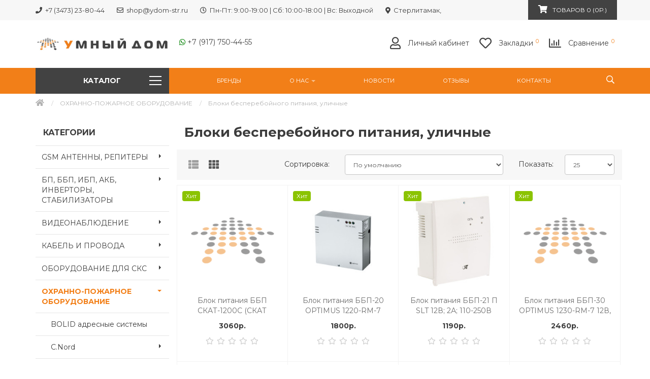

--- FILE ---
content_type: text/html; charset=utf-8
request_url: https://ydom-str.ru/index.php?route=product/category&path=4_68
body_size: 16350
content:
<!DOCTYPE html>
<!--[if IE]><![endif]-->
<!--[if IE 8 ]><html dir="ltr" lang="ru" class="ie8"><![endif]-->
<!--[if IE 9 ]><html dir="ltr" lang="ru" class="ie9"><![endif]-->
<!--[if (gt IE 9)|!(IE)]><!-->
<html dir="ltr" lang="ru">
<!--<![endif]-->
<head>
<meta charset="UTF-8">
<meta name="viewport" content="width=device-width, initial-scale=1">
<meta http-equiv="X-UA-Compatible" content="IE=edge">
<title></title>
<base href="https://ydom-str.ru/">
 
 
<meta property="og:title" content="">
<meta property="og:type" content="website">
<meta property="og:url" content="">
 
<meta property="og:image" content="https://ydom-str.ru/image/catalog/logo.jpg">
 
<meta property="og:site_name" content="ТК &quot;Умный дом&quot;">
<link rel="preconnect" href="https://fonts.googleapis.com">
<link rel="preconnect" href="https://fonts.gstatic.com" crossorigin>
 
<link href="catalog/view/javascript/jquery/swiper/css/swiper.min.css" type="text/css" rel="stylesheet" media="screen">
 
<link href="catalog/view/javascript/jquery/magnific/magnific-popup.css" type="text/css" rel="stylesheet" media="screen">
 
<link href="catalog/view/theme/mango/stylesheet/bootstrap.min.css" rel="stylesheet" media="screen">
<link href="catalog/view/theme/mango/stylesheet/stylesheet.css" rel="stylesheet">
<link href="catalog/view/theme/mango/stylesheet/dynamic.css" rel="stylesheet">
<link rel="preload" href="catalog/view/theme/mango/font/fontawesome-5/css/all.css" as="style">
 
<link href="https://ydom-str.ru/index.php?route=product/category&amp;path=68" rel="canonical">
 
<link href="https://ydom-str.ru/image/catalog/logo-222.jpg" rel="icon">
 
<script src="catalog/view/javascript/jquery/jquery-2.1.1.min.js"></script>
<script src="catalog/view/theme/mango/js/mango.js"></script>
<script src="catalog/view/theme/mango/js/bootstrap.min.js"></script>
 
<script src="catalog/view/theme/mango/js/quick_view.js"></script>
 
<script src="catalog/view/javascript/jquery/swiper/js/swiper.jquery.js"></script>
 
<script src="catalog/view/javascript/extension/payment/yandex-pay-and-split.yapay.js"></script>
 
<script src="catalog/view/javascript/jquery/magnific/jquery.magnific-popup.min.js"></script>
 
<script src="catalog/view/javascript/shipping/cdek_official.js"></script>
 
 

 
<!-- Yandex.Metrika counter -->
<script type="text/javascript" >
   (function(m,e,t,r,i,k,a){m[i]=m[i]||function(){(m[i].a=m[i].a||[]).push(arguments)};
   m[i].l=1*new Date();
   for (var j = 0; j < document.scripts.length; j++) {if (document.scripts[j].src === r) { return; }}
   k=e.createElement(t),a=e.getElementsByTagName(t)[0],k.async=1,k.src=r,a.parentNode.insertBefore(k,a)})
   (window, document, "script", "https://mc.yandex.ru/metrika/tag.js", "ym");

   ym(100806027, "init", {
        clickmap:true,
        trackLinks:true,
        accurateTrackBounce:true,
        webvisor:true
   });
</script>
<noscript><div><img src="https://mc.yandex.ru/watch/100806027" style="position:absolute; left:-9999px;" alt="" /></div></noscript>
<!-- /Yandex.Metrika counter --> 
 
</head>
<body class="">
<nav id="top" class="top hidden-xs">
  <div class="container">
    <div id="top-links" class="toplinks nav pull-left">
      <ul class="list-inline">
                <li><a href="tel:+7(3473)23-80-44" class="btn-link"><i class="fas fa-phone"></i> <span class="">+7 (3473) 23-80-44</span></a></li>
                                <li><a href="mailto:shop@ydom-str.ru" class="btn-link"><i class="far fa-envelope"></i> <span class="">shop@ydom-str.ru</span></a></li>
                        <li><a href="https://ydom-str.ru/index.php?route=information/contact" class="btn-link"><i class="far fa-clock"></i> <span class="">Пн-Пт: 9:00-19:00 | Cб: 10:00-18:00 | Вс: Выходной</span></a></li>
                        <li class="hidden-md"><a href="https://ydom-str.ru/index.php?route=information/contact" class="btn-link"><i class="fas fa-map-marker-alt"></i> <span class="">Стерлитамак, пр. Октября, 9</span></a></li>
              </ul>
    </div>
    <div class="top_cart pull-right">
      <div id="cart" class="cart">
  <a href="#header-cart-content" class="cart-total"><i class="fas fa-shopping-cart"></i><sup class="cart-count hidden-md hidden-lg">0</sup><span id="cart-total" class="hidden-xs hidden-sm">Товаров 0 (0р.)</span></a>
  <div id="header-cart-content" class="mfp-hide white-popup-block">
  <div class="get-code-window">
  <div class="title-h1">Товары в корзине</div>
  <button title="Close (Esc)" type="button" class="mfp-close">×</button>
    <ul class="cart-list list-unstyled">
       
      <li>
        <p class="empty text-center">Ваша корзина пуста!</p>
      </li>
       
    </ul>
    </div>
  </div>
</div>

    </div>
    <div class="currency-language pull-right"> 
       
  
 
    </div>
  </div>
</nav>
<header>
  <div class="header container">
    <div class="row">
      <div class="col-sm-3 col-xs-5">
        <div class="mobile-content">
          <button class="mobile-toggle">
            <svg width="17" height="12.571" version="1.1" viewBox="0 0 4.4979 3.3262" xmlns="http://www.w3.org/2000/svg">
             <g transform="translate(-44.422 -53.54)" stroke="#000">
              <rect x="44.525" y="53.644" width="4.2903" height=".32154" stroke-width=".20763"/>
              <rect x="44.525" y="55.043" width="4.2903" height=".32154" stroke-width=".20763"/>
              <rect x="44.512" y="56.428" width="2.9944" height=".34857" stroke-width=".1806"/>
             </g>
            </svg>
          </button>
          <div class="mobile-menu"><div class="menu-close">&#10006;</div></div>
        </div>
        <div id="logo" class="logo">
           
             
              <a href="https://ydom-str.ru/index.php?route=common/home"><img src="https://ydom-str.ru/image/catalog/logo.jpg" title="ТК &quot;Умный дом&quot;" alt="ТК &quot;Умный дом&quot;" class="img-responsive" /></a>
             
           
        </div>
      </div>
      <div class="custom-html top-menu col-md-4">
        <i class="fab fa-whatsapp" style="color: green"></i> +7 (917) 750-44-55
      </div>
      <div class="top-menu top-menu-icon col-sm-5 col-xs-7 pull-right">
        <ul class="top-menu-list list-inline">
                    <li class="account"><a href="https://ydom-str.ru/index.php?route=account/account" title="Личный кабинет" class="btn-link"><i class="far fa-user"></i> <span class="hidden-md">Личный кабинет</span></a>
          </li>
                              <li><a href="https://ydom-str.ru/index.php?route=account/wishlist" id="wishlist-total" title="Закладки (0)" class="btn-link"><i class="far fa-heart"></i> <span class="hidden-md hidden-sm hidden-xs">Закладки</span><sup>0</sup></a></li>
                              <li class="header-compare"><a href="https://ydom-str.ru/index.php?route=product/compare" id="compare-header" title="Сравнение товаров (%s)" class="btn-link"><i class="far fa-chart-bar"></i> <span class="hidden-md">Сравнение</span><sup>0</sup></a></li>
                  </ul>
      </div>
    </div>
  </div>
</header>
<div id="menu" class="menu navbar hidden-xs hidden-sm container-fluid">
  <div class="menu-inner">
  <div class="container">
    <div class="row">
            <div class="col-md-3">
        <div class="category-menu dropdown">
          <nav>
            <div class="navbar-header dropdown-toggle" data-toggle="dropdown">
              <button type="button" class="btn btn-navbar">Каталог <span class="menu-icon hidden-xs hidden-sm"></span><span class="caret visible-sm visible-xs"></span></button>
            </div>
            <div class="menu-content vertical dropdown-menu">
                              <!-- Category Menu Vertical -->
                <ul class="menu-vertical list-unstyled">
                    
                  <li class="menu-item">
                    <a href="https://ydom-str.ru/index.php?route=product/category&amp;path=8" class="main-menu">GSM АНТЕННЫ, РЕПИТЕРЫ <sup></sup></a>
                                          <span class="sub-menu-toggle"><span class="caret"></span></span>
                      <ul class="sub-menu list-unstyled">
                       
                        <li class="menu-item">
                          <a href="https://ydom-str.ru/index.php?route=product/category&amp;path=8_119" class="menu_children">Антенны <sup></sup></a>
                                                      
                        </li>
                       
                        <li class="menu-item">
                          <a href="https://ydom-str.ru/index.php?route=product/category&amp;path=8_118" class="menu_children">Репитеры <sup></sup></a>
                                                      
                        </li>
                       
                        <li class="menu-item">
                          <a href="https://ydom-str.ru/index.php?route=product/category&amp;path=8_120" class="menu_children">Сопутствующие товары <sup></sup></a>
                                                      
                        </li>
                                            </ul>
                                      </li>
                    
                  <li class="menu-item">
                    <a href="https://ydom-str.ru/index.php?route=product/category&amp;path=5" class="main-menu">БП, ББП, ИБП, АКБ, ИНВЕРТОРЫ, СТАБИЛИЗАТОРЫ <sup></sup></a>
                                          <span class="sub-menu-toggle"><span class="caret"></span></span>
                      <ul class="sub-menu list-unstyled">
                       
                        <li class="menu-item">
                          <a href="https://ydom-str.ru/index.php?route=product/category&amp;path=5_67" class="menu_children">Аккумуляторные батареи <sup></sup></a>
                                                      
                        </li>
                       
                        <li class="menu-item">
                          <a href="https://ydom-str.ru/index.php?route=product/category&amp;path=5_68" class="menu_children">Блоки бесперебойного питания, уличные <sup></sup></a>
                                                      
                        </li>
                       
                        <li class="menu-item">
                          <a href="https://ydom-str.ru/index.php?route=product/category&amp;path=5_69" class="menu_children">Блоки питания <sup></sup></a>
                                                      
                        </li>
                       
                        <li class="menu-item">
                          <a href="https://ydom-str.ru/index.php?route=product/category&amp;path=5_71" class="menu_children">Ибп, инверторы <sup></sup></a>
                                                      
                        </li>
                       
                        <li class="menu-item">
                          <a href="https://ydom-str.ru/index.php?route=product/category&amp;path=5_70" class="menu_children">ИВЭПР <sup></sup></a>
                                                      
                        </li>
                       
                        <li class="menu-item">
                          <a href="https://ydom-str.ru/index.php?route=product/category&amp;path=5_73" class="menu_children">Разное <sup></sup></a>
                                                      
                        </li>
                       
                        <li class="menu-item">
                          <a href="https://ydom-str.ru/index.php?route=product/category&amp;path=5_74" class="menu_children">РИП <sup></sup></a>
                                                      
                        </li>
                       
                        <li class="menu-item">
                          <a href="https://ydom-str.ru/index.php?route=product/category&amp;path=5_72" class="menu_children">Стабилизаторы напряжения <sup></sup></a>
                                                      
                        </li>
                                            </ul>
                                      </li>
                    
                  <li class="menu-item">
                    <a href="https://ydom-str.ru/index.php?route=product/category&amp;path=1" class="main-menu">ВИДЕОНАБЛЮДЕНИЕ <sup></sup></a>
                                          <span class="sub-menu-toggle"><span class="caret"></span></span>
                      <ul class="sub-menu list-unstyled">
                       
                        <li class="menu-item">
                          <a href="https://ydom-str.ru/index.php?route=product/category&amp;path=1_21" class="menu_children"> Видеорегистраторы <sup></sup></a>
                                                    <span class="sub-menu-toggle"><span class="caret"></span></span>
                          <ul class="sub-menu list-unstyled">  
                             
                            <li class="menu-item"><a href="https://ydom-str.ru/index.php?route=product/category&amp;path=21_28" class="menu_subchild">AHD Видеорегистраторы <sup></sup></a></li>
                               
                            <li class="menu-item"><a href="https://ydom-str.ru/index.php?route=product/category&amp;path=21_29" class="menu_subchild">IP Видеорегистраторы <sup></sup></a></li>
                                                        </ul>
                                                      
                        </li>
                       
                        <li class="menu-item">
                          <a href="https://ydom-str.ru/index.php?route=product/category&amp;path=1_23" class="menu_children"> Сетевое оборудование <sup></sup></a>
                                                    <span class="sub-menu-toggle"><span class="caret"></span></span>
                          <ul class="sub-menu list-unstyled">  
                             
                            <li class="menu-item"><a href="https://ydom-str.ru/index.php?route=product/category&amp;path=23_39" class="menu_subchild">POE инжектора <sup></sup></a></li>
                               
                            <li class="menu-item"><a href="https://ydom-str.ru/index.php?route=product/category&amp;path=23_177" class="menu_subchild">POE разное <sup></sup></a></li>
                               
                            <li class="menu-item"><a href="https://ydom-str.ru/index.php?route=product/category&amp;path=23_176" class="menu_subchild">POE удлинители <sup></sup></a></li>
                               
                            <li class="menu-item"><a href="https://ydom-str.ru/index.php?route=product/category&amp;path=23_37" class="menu_subchild">POE-коммутаторы <sup></sup></a></li>
                               
                            <li class="menu-item"><a href="https://ydom-str.ru/index.php?route=product/category&amp;path=23_38" class="menu_subchild">Коммутаторы <sup></sup></a></li>
                               
                            <li class="menu-item"><a href="https://ydom-str.ru/index.php?route=product/category&amp;path=23_41" class="menu_subchild">Роутеры маршрутиризаторы <sup></sup></a></li>
                               
                            <li class="menu-item"><a href="https://ydom-str.ru/index.php?route=product/category&amp;path=23_40" class="menu_subchild">Точка доступа <sup></sup></a></li>
                                                        </ul>
                                                      
                        </li>
                       
                        <li class="menu-item">
                          <a href="https://ydom-str.ru/index.php?route=product/category&amp;path=1_25" class="menu_children">AHD камеры <sup></sup></a>
                                                    <span class="sub-menu-toggle"><span class="caret"></span></span>
                          <ul class="sub-menu list-unstyled">  
                             
                            <li class="menu-item"><a href="https://ydom-str.ru/index.php?route=product/category&amp;path=25_30" class="menu_subchild">Внутренние AHD <sup></sup></a></li>
                               
                            <li class="menu-item"><a href="https://ydom-str.ru/index.php?route=product/category&amp;path=25_31" class="menu_subchild">Уличные AHD <sup></sup></a></li>
                                                        </ul>
                                                      
                        </li>
                       
                        <li class="menu-item">
                          <a href="https://ydom-str.ru/index.php?route=product/category&amp;path=1_26" class="menu_children">HDD & SSD <sup></sup></a>
                                                    <span class="sub-menu-toggle"><span class="caret"></span></span>
                          <ul class="sub-menu list-unstyled">  
                             
                            <li class="menu-item"><a href="https://ydom-str.ru/index.php?route=product/category&amp;path=26_130" class="menu_subchild">Жесткие диски 3.5 HDD <sup></sup></a></li>
                                                        </ul>
                                                      
                        </li>
                       
                        <li class="menu-item">
                          <a href="https://ydom-str.ru/index.php?route=product/category&amp;path=1_24" class="menu_children">IP Камеры <sup></sup></a>
                                                    <span class="sub-menu-toggle"><span class="caret"></span></span>
                          <ul class="sub-menu list-unstyled">  
                             
                            <li class="menu-item"><a href="https://ydom-str.ru/index.php?route=product/category&amp;path=24_32" class="menu_subchild">Внутренние IP <sup></sup></a></li>
                               
                            <li class="menu-item"><a href="https://ydom-str.ru/index.php?route=product/category&amp;path=24_33" class="menu_subchild">Уличные IP <sup></sup></a></li>
                                                        </ul>
                                                      
                        </li>
                       
                        <li class="menu-item">
                          <a href="https://ydom-str.ru/index.php?route=product/category&amp;path=1_27" class="menu_children">Дополнительное оборудование для видеонаблюдения <sup></sup></a>
                                                    <span class="sub-menu-toggle"><span class="caret"></span></span>
                          <ul class="sub-menu list-unstyled">  
                             
                            <li class="menu-item"><a href="https://ydom-str.ru/index.php?route=product/category&amp;path=27_145" class="menu_subchild">Защита для видеонаблюдения <sup></sup></a></li>
                               
                            <li class="menu-item"><a href="https://ydom-str.ru/index.php?route=product/category&amp;path=27_144" class="menu_subchild">Микрофоны <sup></sup></a></li>
                               
                            <li class="menu-item"><a href="https://ydom-str.ru/index.php?route=product/category&amp;path=27_143" class="menu_subchild">Устройства обработки видеосигнала <sup></sup></a></li>
                                                        </ul>
                                                      
                        </li>
                       
                        <li class="menu-item">
                          <a href="https://ydom-str.ru/index.php?route=product/category&amp;path=1_22" class="menu_children">Цифровые системы видеонаблюдения <sup></sup></a>
                                                    <span class="sub-menu-toggle"><span class="caret"></span></span>
                          <ul class="sub-menu list-unstyled">  
                             
                            <li class="menu-item"><a href="https://ydom-str.ru/index.php?route=product/category&amp;path=22_36" class="menu_subchild">WiFi радиомосты <sup></sup></a></li>
                               
                            <li class="menu-item"><a href="https://ydom-str.ru/index.php?route=product/category&amp;path=22_34" class="menu_subchild">Видеосерверы <sup></sup></a></li>
                               
                            <li class="menu-item"><a href="https://ydom-str.ru/index.php?route=product/category&amp;path=22_35" class="menu_subchild">Оптические компоненты <sup></sup></a></li>
                                                        </ul>
                                                      
                        </li>
                                            </ul>
                                      </li>
                    
                  <li class="menu-item">
                    <a href="https://ydom-str.ru/index.php?route=product/category&amp;path=7" class="main-menu">КАБЕЛЬ И ПРОВОДА <sup></sup></a>
                                          <span class="sub-menu-toggle"><span class="caret"></span></span>
                      <ul class="sub-menu list-unstyled">
                       
                        <li class="menu-item">
                          <a href="https://ydom-str.ru/index.php?route=product/category&amp;path=7_150" class="menu_children">FTP <sup></sup></a>
                                                      
                        </li>
                       
                        <li class="menu-item">
                          <a href="https://ydom-str.ru/index.php?route=product/category&amp;path=7_151" class="menu_children">UTP <sup></sup></a>
                                                      
                        </li>
                       
                        <li class="menu-item">
                          <a href="https://ydom-str.ru/index.php?route=product/category&amp;path=7_152" class="menu_children">ВВГ <sup></sup></a>
                                                      
                        </li>
                       
                        <li class="menu-item">
                          <a href="https://ydom-str.ru/index.php?route=product/category&amp;path=7_154" class="menu_children">КВК <sup></sup></a>
                                                      
                        </li>
                       
                        <li class="menu-item">
                          <a href="https://ydom-str.ru/index.php?route=product/category&amp;path=7_153" class="menu_children">Коаксиальный <sup></sup></a>
                                                      
                        </li>
                       
                        <li class="menu-item">
                          <a href="https://ydom-str.ru/index.php?route=product/category&amp;path=7_155" class="menu_children">КПС <sup></sup></a>
                                                      
                        </li>
                       
                        <li class="menu-item">
                          <a href="https://ydom-str.ru/index.php?route=product/category&amp;path=7_156" class="menu_children">КСПВ <sup></sup></a>
                                                      
                        </li>
                       
                        <li class="menu-item">
                          <a href="https://ydom-str.ru/index.php?route=product/category&amp;path=7_157" class="menu_children">Провода <sup></sup></a>
                                                      
                        </li>
                       
                        <li class="menu-item">
                          <a href="https://ydom-str.ru/index.php?route=product/category&amp;path=7_159" class="menu_children">Разный кабель <sup></sup></a>
                                                      
                        </li>
                       
                        <li class="menu-item">
                          <a href="https://ydom-str.ru/index.php?route=product/category&amp;path=7_158" class="menu_children">ШВВП и ПВС <sup></sup></a>
                                                      
                        </li>
                                            </ul>
                                      </li>
                    
                  <li class="menu-item">
                    <a href="https://ydom-str.ru/index.php?route=product/category&amp;path=6" class="main-menu">ОБОРУДОВАНИЕ ДЛЯ СКС <sup></sup></a>
                                          <span class="sub-menu-toggle"><span class="caret"></span></span>
                      <ul class="sub-menu list-unstyled">
                       
                        <li class="menu-item">
                          <a href="https://ydom-str.ru/index.php?route=product/category&amp;path=6_75" class="menu_children">Блоки розеток <sup></sup></a>
                                                      
                        </li>
                       
                        <li class="menu-item">
                          <a href="https://ydom-str.ru/index.php?route=product/category&amp;path=6_76" class="menu_children">Кабельные органайзеры  <sup></sup></a>
                                                      
                        </li>
                       
                        <li class="menu-item">
                          <a href="https://ydom-str.ru/index.php?route=product/category&amp;path=6_80" class="menu_children">Охлаждение <sup></sup></a>
                                                      
                        </li>
                       
                        <li class="menu-item">
                          <a href="https://ydom-str.ru/index.php?route=product/category&amp;path=6_78" class="menu_children">Патч-корды <sup></sup></a>
                                                      
                        </li>
                       
                        <li class="menu-item">
                          <a href="https://ydom-str.ru/index.php?route=product/category&amp;path=6_77" class="menu_children">Патч-панели <sup></sup></a>
                                                      
                        </li>
                       
                        <li class="menu-item">
                          <a href="https://ydom-str.ru/index.php?route=product/category&amp;path=6_79" class="menu_children">Полки <sup></sup></a>
                                                      
                        </li>
                       
                        <li class="menu-item">
                          <a href="https://ydom-str.ru/index.php?route=product/category&amp;path=6_82" class="menu_children">Разное для СКС <sup></sup></a>
                                                      
                        </li>
                       
                        <li class="menu-item">
                          <a href="https://ydom-str.ru/index.php?route=product/category&amp;path=6_81" class="menu_children">Шкафы и стойки <sup></sup></a>
                                                      
                        </li>
                                            </ul>
                                      </li>
                    
                  <li class="menu-item">
                    <a href="https://ydom-str.ru/index.php?route=product/category&amp;path=4" class="main-menu">ОХРАННО-ПОЖАРНОЕ ОБОРУДОВАНИЕ <sup></sup></a>
                                          <span class="sub-menu-toggle"><span class="caret"></span></span>
                      <ul class="sub-menu list-unstyled">
                       
                        <li class="menu-item">
                          <a href="https://ydom-str.ru/index.php?route=product/category&amp;path=4_57" class="menu_children">BOLID адресные системы <sup></sup></a>
                                                      
                        </li>
                       
                        <li class="menu-item">
                          <a href="https://ydom-str.ru/index.php?route=product/category&amp;path=4_52" class="menu_children">C.Nord <sup></sup></a>
                                                    <span class="sub-menu-toggle"><span class="caret"></span></span>
                          <ul class="sub-menu list-unstyled">  
                             
                            <li class="menu-item"><a href="https://ydom-str.ru/index.php?route=product/category&amp;path=52_135" class="menu_subchild">Беспроводное оборудование <sup></sup></a></li>
                               
                            <li class="menu-item"><a href="https://ydom-str.ru/index.php?route=product/category&amp;path=52_136" class="menu_subchild">Комплекты <sup></sup></a></li>
                               
                            <li class="menu-item"><a href="https://ydom-str.ru/index.php?route=product/category&amp;path=52_134" class="menu_subchild">Приборы <sup></sup></a></li>
                               
                            <li class="menu-item"><a href="https://ydom-str.ru/index.php?route=product/category&amp;path=52_137" class="menu_subchild">Разное <sup></sup></a></li>
                                                        </ul>
                                                      
                        </li>
                       
                        <li class="menu-item">
                          <a href="https://ydom-str.ru/index.php?route=product/category&amp;path=4_50" class="menu_children">GSM оборудование <sup></sup></a>
                                                      
                        </li>
                       
                        <li class="menu-item">
                          <a href="https://ydom-str.ru/index.php?route=product/category&amp;path=4_53" class="menu_children">Hikvision <sup></sup></a>
                                                      
                        </li>
                       
                        <li class="menu-item">
                          <a href="https://ydom-str.ru/index.php?route=product/category&amp;path=4_56" class="menu_children">RUBEZH адресные системы <sup></sup></a>
                                                    <span class="sub-menu-toggle"><span class="caret"></span></span>
                          <ul class="sub-menu list-unstyled">  
                             
                            <li class="menu-item"><a href="https://ydom-str.ru/index.php?route=product/category&amp;path=56_141" class="menu_subchild">R3 <sup></sup></a></li>
                               
                            <li class="menu-item"><a href="https://ydom-str.ru/index.php?route=product/category&amp;path=56_142" class="menu_subchild">Адресные <sup></sup></a></li>
                                                        </ul>
                                                      
                        </li>
                       
                        <li class="menu-item">
                          <a href="https://ydom-str.ru/index.php?route=product/category&amp;path=4_51" class="menu_children">Автономные устройства пожаротушения <sup></sup></a>
                                                      
                        </li>
                       
                        <li class="menu-item">
                          <a href="https://ydom-str.ru/index.php?route=product/category&amp;path=4_58" class="menu_children">Дополнительное оборудование для ОПС <sup></sup></a>
                                                    <span class="sub-menu-toggle"><span class="caret"></span></span>
                          <ul class="sub-menu list-unstyled">  
                             
                            <li class="menu-item"><a href="https://ydom-str.ru/index.php?route=product/category&amp;path=58_147" class="menu_subchild">Защита <sup></sup></a></li>
                               
                            <li class="menu-item"><a href="https://ydom-str.ru/index.php?route=product/category&amp;path=58_146" class="menu_subchild">Монтажные устройства <sup></sup></a></li>
                               
                            <li class="menu-item"><a href="https://ydom-str.ru/index.php?route=product/category&amp;path=58_148" class="menu_subchild">Резисторы <sup></sup></a></li>
                               
                            <li class="menu-item"><a href="https://ydom-str.ru/index.php?route=product/category&amp;path=58_149" class="menu_subchild">УК-ВК <sup></sup></a></li>
                                                        </ul>
                                                      
                        </li>
                       
                        <li class="menu-item">
                          <a href="https://ydom-str.ru/index.php?route=product/category&amp;path=4_44" class="menu_children">Извещатели ДРС, Комбинированные <sup></sup></a>
                                                      
                        </li>
                       
                        <li class="menu-item">
                          <a href="https://ydom-str.ru/index.php?route=product/category&amp;path=4_43" class="menu_children">Извещатели ИК <sup></sup></a>
                                                      
                        </li>
                       
                        <li class="menu-item">
                          <a href="https://ydom-str.ru/index.php?route=product/category&amp;path=4_54" class="menu_children">Извещатели ИПР <sup></sup></a>
                                                      
                        </li>
                       
                        <li class="menu-item">
                          <a href="https://ydom-str.ru/index.php?route=product/category&amp;path=4_45" class="menu_children">Извещатели магнитоконтактные <sup></sup></a>
                                                      
                        </li>
                       
                        <li class="menu-item">
                          <a href="https://ydom-str.ru/index.php?route=product/category&amp;path=4_47" class="menu_children">Извещатели пожарные <sup></sup></a>
                                                      
                        </li>
                       
                        <li class="menu-item">
                          <a href="https://ydom-str.ru/index.php?route=product/category&amp;path=4_49" class="menu_children">Коробки коммутационные <sup></sup></a>
                                                      
                        </li>
                       
                        <li class="menu-item">
                          <a href="https://ydom-str.ru/index.php?route=product/category&amp;path=4_59" class="menu_children">Пожарное оборудование <sup></sup></a>
                                                      
                        </li>
                       
                        <li class="menu-item">
                          <a href="https://ydom-str.ru/index.php?route=product/category&amp;path=4_42" class="menu_children">Приборы приемно-контрольные <sup></sup></a>
                                                      
                        </li>
                       
                        <li class="menu-item">
                          <a href="https://ydom-str.ru/index.php?route=product/category&amp;path=4_46" class="menu_children">Радиоканальные системы <sup></sup></a>
                                                    <span class="sub-menu-toggle"><span class="caret"></span></span>
                          <ul class="sub-menu list-unstyled">  
                             
                            <li class="menu-item"><a href="https://ydom-str.ru/index.php?route=product/category&amp;path=46_61" class="menu_subchild">Альтоника <sup></sup></a></li>
                               
                            <li class="menu-item"><a href="https://ydom-str.ru/index.php?route=product/category&amp;path=46_60" class="menu_subchild">Астра <sup></sup></a></li>
                               
                            <li class="menu-item"><a href="https://ydom-str.ru/index.php?route=product/category&amp;path=46_62" class="menu_subchild">Стрелец <sup></sup></a></li>
                                                        </ul>
                                                      
                        </li>
                       
                        <li class="menu-item">
                          <a href="https://ydom-str.ru/index.php?route=product/category&amp;path=4_55" class="menu_children">СОУЭ <sup></sup></a>
                                                    <span class="sub-menu-toggle"><span class="caret"></span></span>
                          <ul class="sub-menu list-unstyled">  
                             
                            <li class="menu-item"><a href="https://ydom-str.ru/index.php?route=product/category&amp;path=55_138" class="menu_subchild">Оповещатели световые, комбинированные <sup></sup></a></li>
                               
                            <li class="menu-item"><a href="https://ydom-str.ru/index.php?route=product/category&amp;path=55_139" class="menu_subchild">Речевое оповещение <sup></sup></a></li>
                               
                            <li class="menu-item"><a href="https://ydom-str.ru/index.php?route=product/category&amp;path=55_140" class="menu_subchild">Табло <sup></sup></a></li>
                                                        </ul>
                                                      
                        </li>
                       
                        <li class="menu-item">
                          <a href="https://ydom-str.ru/index.php?route=product/category&amp;path=4_48" class="menu_children">Тревожные кнопки <sup></sup></a>
                                                      
                        </li>
                                            </ul>
                                      </li>
                    
                  <li class="menu-item">
                    <a href="https://ydom-str.ru/index.php?route=product/category&amp;path=2" class="main-menu">СИСТЕМЫ КОНТРОЛЯ И УПРАВЛЕНИЯ ДОСТУПОМ <sup></sup></a>
                                          <span class="sub-menu-toggle"><span class="caret"></span></span>
                      <ul class="sub-menu list-unstyled">
                       
                        <li class="menu-item">
                          <a href="https://ydom-str.ru/index.php?route=product/category&amp;path=2_90" class="menu_children">Ворота <sup></sup></a>
                                                    <span class="sub-menu-toggle"><span class="caret"></span></span>
                          <ul class="sub-menu list-unstyled">  
                             
                            <li class="menu-item"><a href="https://ydom-str.ru/index.php?route=product/category&amp;path=90_15" class="menu_subchild">ALUTECH <sup></sup></a></li>
                               
                            <li class="menu-item"><a href="https://ydom-str.ru/index.php?route=product/category&amp;path=90_12" class="menu_subchild">CAME <sup></sup></a></li>
                               
                            <li class="menu-item"><a href="https://ydom-str.ru/index.php?route=product/category&amp;path=90_18" class="menu_subchild">DOORHAN <sup></sup></a></li>
                               
                            <li class="menu-item"><a href="https://ydom-str.ru/index.php?route=product/category&amp;path=90_20" class="menu_subchild">FAAC <sup></sup></a></li>
                               
                            <li class="menu-item"><a href="https://ydom-str.ru/index.php?route=product/category&amp;path=90_19" class="menu_subchild">HERMANN <sup></sup></a></li>
                               
                            <li class="menu-item"><a href="https://ydom-str.ru/index.php?route=product/category&amp;path=90_17" class="menu_subchild">NICE <sup></sup></a></li>
                               
                            <li class="menu-item"><a href="https://ydom-str.ru/index.php?route=product/category&amp;path=90_14" class="menu_subchild">WIGATE <sup></sup></a></li>
                               
                            <li class="menu-item"><a href="https://ydom-str.ru/index.php?route=product/category&amp;path=90_13" class="menu_subchild">Пульты универсальные <sup></sup></a></li>
                               
                            <li class="menu-item"><a href="https://ydom-str.ru/index.php?route=product/category&amp;path=90_16" class="menu_subchild">Разное <sup></sup></a></li>
                                                        </ul>
                                                      
                        </li>
                       
                        <li class="menu-item">
                          <a href="https://ydom-str.ru/index.php?route=product/category&amp;path=2_85" class="menu_children">Доводчики <sup></sup></a>
                                                      
                        </li>
                       
                        <li class="menu-item">
                          <a href="https://ydom-str.ru/index.php?route=product/category&amp;path=2_83" class="menu_children">ДОМОФОНЫ <sup></sup></a>
                                                    <span class="sub-menu-toggle"><span class="caret"></span></span>
                          <ul class="sub-menu list-unstyled">  
                             
                            <li class="menu-item"><a href="https://ydom-str.ru/index.php?route=product/category&amp;path=83_98" class="menu_subchild">Аудио трубки <sup></sup></a></li>
                               
                            <li class="menu-item"><a href="https://ydom-str.ru/index.php?route=product/category&amp;path=83_96" class="menu_subchild">Видеомониторы <sup></sup></a></li>
                               
                            <li class="menu-item"><a href="https://ydom-str.ru/index.php?route=product/category&amp;path=83_97" class="menu_subchild">Вызывные панели <sup></sup></a></li>
                               
                            <li class="menu-item"><a href="https://ydom-str.ru/index.php?route=product/category&amp;path=83_101" class="menu_subchild">Дополнительное оборудование для домофонии <sup></sup></a></li>
                               
                            <li class="menu-item"><a href="https://ydom-str.ru/index.php?route=product/category&amp;path=83_99" class="menu_subchild">Кнопки Выхода <sup></sup></a></li>
                               
                            <li class="menu-item"><a href="https://ydom-str.ru/index.php?route=product/category&amp;path=83_102" class="menu_subchild">Кодонаборные панели <sup></sup></a></li>
                               
                            <li class="menu-item"><a href="https://ydom-str.ru/index.php?route=product/category&amp;path=83_95" class="menu_subchild">Многоабонентные домофоны <sup></sup></a></li>
                               
                            <li class="menu-item"><a href="https://ydom-str.ru/index.php?route=product/category&amp;path=83_100" class="menu_subchild">Считыватели <sup></sup></a></li>
                                                        </ul>
                                                      
                        </li>
                       
                        <li class="menu-item">
                          <a href="https://ydom-str.ru/index.php?route=product/category&amp;path=2_84" class="menu_children">Замки <sup></sup></a>
                                                    <span class="sub-menu-toggle"><span class="caret"></span></span>
                          <ul class="sub-menu list-unstyled">  
                             
                            <li class="menu-item"><a href="https://ydom-str.ru/index.php?route=product/category&amp;path=84_105" class="menu_subchild">Дополнительное оборудование для замков <sup></sup></a></li>
                               
                            <li class="menu-item"><a href="https://ydom-str.ru/index.php?route=product/category&amp;path=84_103" class="menu_subchild">Электромагнитные <sup></sup></a></li>
                               
                            <li class="menu-item"><a href="https://ydom-str.ru/index.php?route=product/category&amp;path=84_104" class="menu_subchild">Электромеханические <sup></sup></a></li>
                                                        </ul>
                                                      
                        </li>
                       
                        <li class="menu-item">
                          <a href="https://ydom-str.ru/index.php?route=product/category&amp;path=2_87" class="menu_children">Идентификаторы ТМ, MF <sup></sup></a>
                                                      
                        </li>
                       
                        <li class="menu-item">
                          <a href="https://ydom-str.ru/index.php?route=product/category&amp;path=2_86" class="menu_children">Контроллеры <sup></sup></a>
                                                    <span class="sub-menu-toggle"><span class="caret"></span></span>
                          <ul class="sub-menu list-unstyled">  
                             
                            <li class="menu-item"><a href="https://ydom-str.ru/index.php?route=product/category&amp;path=86_106" class="menu_subchild">Ironlogic <sup></sup></a></li>
                                                        </ul>
                                                      
                        </li>
                       
                        <li class="menu-item">
                          <a href="https://ydom-str.ru/index.php?route=product/category&amp;path=2_92" class="menu_children">Металлодетекторы <sup></sup></a>
                                                      
                        </li>
                       
                        <li class="menu-item">
                          <a href="https://ydom-str.ru/index.php?route=product/category&amp;path=2_88" class="menu_children">Переговорные Устройства <sup></sup></a>
                                                      
                        </li>
                       
                        <li class="menu-item">
                          <a href="https://ydom-str.ru/index.php?route=product/category&amp;path=2_89" class="menu_children">Разное СКУД <sup></sup></a>
                                                    <span class="sub-menu-toggle"><span class="caret"></span></span>
                          <ul class="sub-menu list-unstyled">  
                             
                            <li class="menu-item"><a href="https://ydom-str.ru/index.php?route=product/category&amp;path=89_107" class="menu_subchild">Gate <sup></sup></a></li>
                                                        </ul>
                                                      
                        </li>
                       
                        <li class="menu-item">
                          <a href="https://ydom-str.ru/index.php?route=product/category&amp;path=2_93" class="menu_children">Роллставни  <sup></sup></a>
                                                    <span class="sub-menu-toggle"><span class="caret"></span></span>
                          <ul class="sub-menu list-unstyled">  
                             
                            <li class="menu-item"><a href="https://ydom-str.ru/index.php?route=product/category&amp;path=93_129" class="menu_subchild">Штора <sup></sup></a></li>
                                                        </ul>
                                                      
                        </li>
                       
                        <li class="menu-item">
                          <a href="https://ydom-str.ru/index.php?route=product/category&amp;path=2_91" class="menu_children">Турникеты <sup></sup></a>
                                                    <span class="sub-menu-toggle"><span class="caret"></span></span>
                          <ul class="sub-menu list-unstyled">  
                             
                            <li class="menu-item"><a href="https://ydom-str.ru/index.php?route=product/category&amp;path=91_10" class="menu_subchild">PERCo <sup></sup></a></li>
                               
                            <li class="menu-item"><a href="https://ydom-str.ru/index.php?route=product/category&amp;path=91_11" class="menu_subchild">Разное <sup></sup></a></li>
                               
                            <li class="menu-item"><a href="https://ydom-str.ru/index.php?route=product/category&amp;path=91_9" class="menu_subchild">ТриВиТех <sup></sup></a></li>
                                                        </ul>
                                                      
                        </li>
                       
                        <li class="menu-item">
                          <a href="https://ydom-str.ru/index.php?route=product/category&amp;path=2_94" class="menu_children">Шлагбаум <sup></sup></a>
                                                    <span class="sub-menu-toggle"><span class="caret"></span></span>
                          <ul class="sub-menu list-unstyled">  
                             
                            <li class="menu-item"><a href="https://ydom-str.ru/index.php?route=product/category&amp;path=94_126" class="menu_subchild">ALUTECH <sup></sup></a></li>
                               
                            <li class="menu-item"><a href="https://ydom-str.ru/index.php?route=product/category&amp;path=94_127" class="menu_subchild">BFT <sup></sup></a></li>
                               
                            <li class="menu-item"><a href="https://ydom-str.ru/index.php?route=product/category&amp;path=94_124" class="menu_subchild">CAME <sup></sup></a></li>
                               
                            <li class="menu-item"><a href="https://ydom-str.ru/index.php?route=product/category&amp;path=94_121" class="menu_subchild">DOORHAN <sup></sup></a></li>
                               
                            <li class="menu-item"><a href="https://ydom-str.ru/index.php?route=product/category&amp;path=94_123" class="menu_subchild">GARD <sup></sup></a></li>
                               
                            <li class="menu-item"><a href="https://ydom-str.ru/index.php?route=product/category&amp;path=94_122" class="menu_subchild">HURDE <sup></sup></a></li>
                               
                            <li class="menu-item"><a href="https://ydom-str.ru/index.php?route=product/category&amp;path=94_128" class="menu_subchild">SKYROS <sup></sup></a></li>
                               
                            <li class="menu-item"><a href="https://ydom-str.ru/index.php?route=product/category&amp;path=94_125" class="menu_subchild">Разное <sup></sup></a></li>
                                                        </ul>
                                                      
                        </li>
                                            </ul>
                                      </li>
                    
                  <li class="menu-item">
                    <a href="https://ydom-str.ru/index.php?route=product/category&amp;path=3" class="main-menu">УМНЫЙ ДОМ <sup></sup></a>
                                          <span class="sub-menu-toggle"><span class="caret"></span></span>
                      <ul class="sub-menu list-unstyled">
                       
                        <li class="menu-item">
                          <a href="https://ydom-str.ru/index.php?route=product/category&amp;path=3_114" class="menu_children">Aqara <sup></sup></a>
                                                      
                        </li>
                       
                        <li class="menu-item">
                          <a href="https://ydom-str.ru/index.php?route=product/category&amp;path=3_188" class="menu_children">Blaxe <sup></sup></a>
                                                      
                        </li>
                       
                        <li class="menu-item">
                          <a href="https://ydom-str.ru/index.php?route=product/category&amp;path=3_113" class="menu_children">SLS <sup></sup></a>
                                                      
                        </li>
                       
                        <li class="menu-item">
                          <a href="https://ydom-str.ru/index.php?route=product/category&amp;path=3_110" class="menu_children">SONOFF <sup></sup></a>
                                                      
                        </li>
                       
                        <li class="menu-item">
                          <a href="https://ydom-str.ru/index.php?route=product/category&amp;path=3_116" class="menu_children">Wirenboard <sup></sup></a>
                                                      
                        </li>
                       
                        <li class="menu-item">
                          <a href="https://ydom-str.ru/index.php?route=product/category&amp;path=3_111" class="menu_children">ZONT <sup></sup></a>
                                                      
                        </li>
                       
                        <li class="menu-item">
                          <a href="https://ydom-str.ru/index.php?route=product/category&amp;path=3_115" class="menu_children">Альтернетивная энергия <sup></sup></a>
                                                      
                        </li>
                       
                        <li class="menu-item">
                          <a href="https://ydom-str.ru/index.php?route=product/category&amp;path=3_112" class="menu_children">Защита от протечек <sup></sup></a>
                                                      
                        </li>
                       
                        <li class="menu-item">
                          <a href="https://ydom-str.ru/index.php?route=product/category&amp;path=3_117" class="menu_children">Умные замки <sup></sup></a>
                                                      
                        </li>
                       
                        <li class="menu-item">
                          <a href="https://ydom-str.ru/index.php?route=product/category&amp;path=3_109" class="menu_children">Умные устройства <sup></sup></a>
                                                      
                        </li>
                       
                        <li class="menu-item">
                          <a href="https://ydom-str.ru/index.php?route=product/category&amp;path=3_108" class="menu_children">Шторы, жалюзи <sup></sup></a>
                                                      
                        </li>
                       
                        <li class="menu-item">
                          <a href="https://ydom-str.ru/index.php?route=product/category&amp;path=3_160" class="menu_children">ЯНДЕКС <sup></sup></a>
                                                      
                        </li>
                                            </ul>
                                      </li>
                   
                </ul>
                          </div>
          </nav>
        </div>
      </div>
            <div class="mega-menu col-md-9">
                <ul class="nav navbar-nav">
            
           
          <li class=""><a href="https://ydom-str.ru/index.php?route=product/manufacturer" class="menu_main">Бренды</a></li>
           
            
           
          <li class="dropdown submenu-2">
                          <a href="index.php?route=information/information&amp;information_id=4" class="menu_main">О нас <span class="dropdown-toggle" data-toggle="dropdown"><i class="caret"></i></span></a>
                        <div class="dropdown-menu">
                            <!-- List -->
                <ul class="list-unstyled row">
                 
                  <li class="menu-item col-sm-12"><a href="https://ydom-str.ru/index.php?route=information/information&amp;information_id=7" class="menu_child">Наши реквизиты</a>
                                      </li>
                 
                  <li class="menu-item col-sm-12"><a href="https://ydom-str.ru/index.php?route=information/information&amp;information_id=6" class="menu_child">Оплата и Доставка</a>
                                      </li>
                 
                  <li class="menu-item col-sm-12"><a href="https://ydom-str.ru/index.php?route=information/information&amp;information_id=8" class="menu_child">Поставщикам</a>
                                      </li>
                 
                  <li class="menu-item col-sm-12"><a href="index.php?route=information/information&amp;information_id=6" class="menu_child">Доставка</a>
                                      </li>
                 
                  <li class="menu-item col-sm-12"><a href="index.php?route=information/information&amp;information_id=3" class="menu_child">Политика безопасности</a>
                                      </li>
                 
                  <li class="menu-item col-sm-12"><a href="https://ydom-str.ru/index.php?route=information/information&amp;information_id=5" class="menu_child">Политика возврата товара и денег</a>
                                      </li>
                  
                </ul> 
                                          </div>
          </li>
           
            
           
          <li class=""><a href="index.php?route=mango/blog" class="menu_main">НОВОСТИ</a></li>
           
            
           
          <li class=""><a href="index.php?route=mango/review" class="menu_main">Отзывы</a></li>
           
            
           
          <li class=""><a href="index.php?route=information/contact" class="menu_main">Контакты</a></li>
           
           
        </ul>
                                <button type="button" class="btn btn-link button-search">
  <svg width="16" height="16" version="1.1" viewBox="0 0 4.2333 4.2333" xmlns="http://www.w3.org/2000/svg">
   <g transform="translate(-97.338 -140.96)">
    <path d="m100.08 144.06c-0.57438 0.3563-1.2357 0.46892-1.8043 0.16542-0.53762-0.27902-0.94731-0.85022-0.93642-1.4725-0.02376-0.39233 0.08138-0.79265 0.32629-1.1029 0.43635-0.59511 1.2752-0.86304 1.964-0.58177 0.66815 0.25025 1.1514 0.94421 1.1127 1.6669 1e-4 0.36444-0.14531 0.71216-0.34923 1.0078 0.3999 0.38069 0.78689 0.77469 1.1763 1.1661-0.0939 0.11754-0.27528 0.42227-0.40944 0.20329-0.36237-0.3483-0.71558-0.70611-1.0799-1.0524zm0.28096-1.3793c0.0375-0.69685-0.5919-1.3358-1.2815-1.3293-0.50761-0.0419-0.99343 0.28096-1.2336 0.7172-0.27486 0.52968-0.15147 1.2466 0.32389 1.6195 0.24022 0.21435 0.5556 0.34554 0.87998 0.32056 0.71152-0.0117 1.3237-0.78806 1.3112-1.328z" stroke-width=".026571"/>
   </g>
  </svg>
</button>
<div class="search-wrapper">
  <div id="search" class="search">
    <div class="inner">
      <input type="text" name="search" value="" placeholder="Поиск" class="search-input form-control input-lg" />
      <button type="button" class="btn btn-default btn-search"><i class="fa fa-search"></i></button>
      <button class="btn-search-close pull-right btn-link"><i class="fas fa-times"></i></button>
    </div>
        <div class="search-list-wrapper">
      <div class="search-list"></div>
      <div class="text-center">
        <div class="show-all-results">Все результаты <i class="fas fa-arrow-right"></i></div>
      </div>
    </div>
      </div>
</div>
<div class="search-overlay"></div>
<script>
$(document).ready(function(){
  $('.show-all-results').click(function(){
    var url = $('base').attr('href') + 'index.php?route=product/search';
		var value = $('#search input[name=\'search\']').val();

		if (value) {
			url += '&search=' + encodeURIComponent(value);
		}

		location = url;
  });

  $('body').on('keyup', '.search-input', function(){
    var searchVal = $(this).val();
    
    setTimeout(function(){
      $.ajax({
        url: 'index.php?route=mango/livesearch/search',
        type: 'post',
        data: 'search=' + searchVal,
        dataType: 'json',
        beforeSend: function() {
          
        },
        complete: function() {
          
        },
        success: function(json) {

          var html = '';
          if(json.products.length){
            for (i in json.products){
              html += '<a href="' + json.products[i]['href'] + '" class="search-list-item">';
              html += ' <div class="product-photo"><img src="' + json.products[i]['thumb'] + '" alt="" class="img-responsive"></div>';
              html += ' <div class="product-caption">';
              html += '   <div class="product-name">' + json.products[i]['name'] + '</div>';

              if(json.products[i]['price']){
                html += ' <div class="product-price">';
                if(json.products[i]['special']){
                  html += ' <span class="price-old">' + json.products[i]['price'] + '</span>';
                  html += ' <span class="price-new">' + json.products[i]['special'] + '</span>';
                } else {
                  html += ' <span class="price-new">' + json.products[i]['price'] + '</span>';
                }
                html += '</div>';
                
              }
              html += ' </div>';
              html += '</a>';
            }
            $('.search-list').html(html);
            $('.show-all-results').show();
          } else {
            $('.show-all-results').hide();
            $('.search-list').html('');
          }
          
        },
        error: function(xhr, ajaxOptions, thrownError) {
          alert(thrownError + "\r\n" + xhr.statusText + "\r\n" + xhr.responseText);
          console.log(thrownError + "\r\n" + xhr.statusText + "\r\n" + xhr.responseText);
        }
      });
    }, 100);
  });
});
</script>

                  
      </div>
    </div>
  </div>
  </div>
</div>
 
<ul class="breadcrumb container">
   
  <li>
     
      <a href="https://ydom-str.ru/index.php?route=common/home"><i class="fa fa-home"></i></a>
     
  </li>
   
  <li>
     
      <a href="https://ydom-str.ru/index.php?route=product/category&amp;path=4">ОХРАННО-ПОЖАРНОЕ ОБОРУДОВАНИЕ</a>
     
  </li>
   
  <li>
     
      Блоки бесперебойного питания, уличные 
     
  </li>
   
</ul>
<div class="container">
  <div class="row"><aside id="column-left" class="col-md-3 hidden-xs hidden-sm">
    <div class="column-menu">
  <div class="title">Категории</div>
  <ul class="list-group list-unstyled">
                <li class="custom-dropdown ">
        <a href="https://ydom-str.ru/index.php?route=product/category&amp;path=8" class="list-group-item ">GSM АНТЕННЫ, РЕПИТЕРЫ<span class="btn btn-link custom-dropdown-toggle"><span class="caret"></span></span></a> 
        <ul class="custom-dropdown-menu list-unstyled">
                            <li>
            <a href="https://ydom-str.ru/index.php?route=product/category&amp;path=8_119" class="list-group-item child ">Антенны</a> 
          </li>
                                      <li>
            <a href="https://ydom-str.ru/index.php?route=product/category&amp;path=8_118" class="list-group-item child ">Репитеры</a> 
          </li>
                                      <li>
            <a href="https://ydom-str.ru/index.php?route=product/category&amp;path=8_120" class="list-group-item child ">Сопутствующие товары</a> 
          </li>
                          </ul>
      </li>
                      <li class="custom-dropdown ">
        <a href="https://ydom-str.ru/index.php?route=product/category&amp;path=5" class="list-group-item ">БП, ББП, ИБП, АКБ, ИНВЕРТОРЫ, СТАБИЛИЗАТОРЫ<span class="btn btn-link custom-dropdown-toggle"><span class="caret"></span></span></a> 
        <ul class="custom-dropdown-menu list-unstyled">
                            <li>
            <a href="https://ydom-str.ru/index.php?route=product/category&amp;path=5_67" class="list-group-item child ">Аккумуляторные батареи</a> 
          </li>
                                      <li>
            <a href="https://ydom-str.ru/index.php?route=product/category&amp;path=5_68" class="list-group-item child active">Блоки бесперебойного питания, уличные</a> 
          </li>
                                      <li>
            <a href="https://ydom-str.ru/index.php?route=product/category&amp;path=5_69" class="list-group-item child ">Блоки питания</a> 
          </li>
                                      <li>
            <a href="https://ydom-str.ru/index.php?route=product/category&amp;path=5_71" class="list-group-item child ">Ибп, инверторы</a> 
          </li>
                                      <li>
            <a href="https://ydom-str.ru/index.php?route=product/category&amp;path=5_70" class="list-group-item child ">ИВЭПР</a> 
          </li>
                                      <li>
            <a href="https://ydom-str.ru/index.php?route=product/category&amp;path=5_73" class="list-group-item child ">Разное</a> 
          </li>
                                      <li>
            <a href="https://ydom-str.ru/index.php?route=product/category&amp;path=5_74" class="list-group-item child ">РИП</a> 
          </li>
                                      <li>
            <a href="https://ydom-str.ru/index.php?route=product/category&amp;path=5_72" class="list-group-item child ">Стабилизаторы напряжения</a> 
          </li>
                          </ul>
      </li>
                      <li class="custom-dropdown ">
        <a href="https://ydom-str.ru/index.php?route=product/category&amp;path=1" class="list-group-item ">ВИДЕОНАБЛЮДЕНИЕ<span class="btn btn-link custom-dropdown-toggle"><span class="caret"></span></span></a> 
        <ul class="custom-dropdown-menu list-unstyled">
                            <li class="custom-dropdown ">
            <a href="https://ydom-str.ru/index.php?route=product/category&amp;path=1_21" class="list-group-item "> Видеорегистраторы<span class="btn btn-link custom-dropdown-toggle"><span class="caret"></span></span></a> 
            <ul class="custom-dropdown-menu list-unstyled">
                          <li>
                <a href="https://ydom-str.ru/index.php?route=product/category&amp;path=21_28" class="list-group-item child ">AHD Видеорегистраторы</a> 
              </li>
                          <li>
                <a href="https://ydom-str.ru/index.php?route=product/category&amp;path=21_29" class="list-group-item child ">IP Видеорегистраторы</a> 
              </li>
                        </ul>
          </li>
                                      <li class="custom-dropdown ">
            <a href="https://ydom-str.ru/index.php?route=product/category&amp;path=1_23" class="list-group-item "> Сетевое оборудование<span class="btn btn-link custom-dropdown-toggle"><span class="caret"></span></span></a> 
            <ul class="custom-dropdown-menu list-unstyled">
                          <li>
                <a href="https://ydom-str.ru/index.php?route=product/category&amp;path=23_39" class="list-group-item child ">POE инжектора</a> 
              </li>
                          <li>
                <a href="https://ydom-str.ru/index.php?route=product/category&amp;path=23_177" class="list-group-item child ">POE разное</a> 
              </li>
                          <li>
                <a href="https://ydom-str.ru/index.php?route=product/category&amp;path=23_176" class="list-group-item child ">POE удлинители</a> 
              </li>
                          <li>
                <a href="https://ydom-str.ru/index.php?route=product/category&amp;path=23_37" class="list-group-item child ">POE-коммутаторы</a> 
              </li>
                          <li>
                <a href="https://ydom-str.ru/index.php?route=product/category&amp;path=23_38" class="list-group-item child ">Коммутаторы</a> 
              </li>
                          <li>
                <a href="https://ydom-str.ru/index.php?route=product/category&amp;path=23_41" class="list-group-item child ">Роутеры маршрутиризаторы</a> 
              </li>
                          <li>
                <a href="https://ydom-str.ru/index.php?route=product/category&amp;path=23_40" class="list-group-item child ">Точка доступа</a> 
              </li>
                        </ul>
          </li>
                                      <li class="custom-dropdown ">
            <a href="https://ydom-str.ru/index.php?route=product/category&amp;path=1_25" class="list-group-item ">AHD камеры<span class="btn btn-link custom-dropdown-toggle"><span class="caret"></span></span></a> 
            <ul class="custom-dropdown-menu list-unstyled">
                          <li>
                <a href="https://ydom-str.ru/index.php?route=product/category&amp;path=25_30" class="list-group-item child ">Внутренние AHD</a> 
              </li>
                          <li>
                <a href="https://ydom-str.ru/index.php?route=product/category&amp;path=25_31" class="list-group-item child ">Уличные AHD</a> 
              </li>
                        </ul>
          </li>
                                      <li class="custom-dropdown ">
            <a href="https://ydom-str.ru/index.php?route=product/category&amp;path=1_26" class="list-group-item ">HDD & SSD<span class="btn btn-link custom-dropdown-toggle"><span class="caret"></span></span></a> 
            <ul class="custom-dropdown-menu list-unstyled">
                          <li>
                <a href="https://ydom-str.ru/index.php?route=product/category&amp;path=26_130" class="list-group-item child ">Жесткие диски 3.5 HDD</a> 
              </li>
                        </ul>
          </li>
                                      <li class="custom-dropdown ">
            <a href="https://ydom-str.ru/index.php?route=product/category&amp;path=1_24" class="list-group-item ">IP Камеры<span class="btn btn-link custom-dropdown-toggle"><span class="caret"></span></span></a> 
            <ul class="custom-dropdown-menu list-unstyled">
                          <li>
                <a href="https://ydom-str.ru/index.php?route=product/category&amp;path=24_32" class="list-group-item child ">Внутренние IP</a> 
              </li>
                          <li>
                <a href="https://ydom-str.ru/index.php?route=product/category&amp;path=24_33" class="list-group-item child ">Уличные IP</a> 
              </li>
                        </ul>
          </li>
                                      <li class="custom-dropdown ">
            <a href="https://ydom-str.ru/index.php?route=product/category&amp;path=1_27" class="list-group-item ">Дополнительное оборудование для видеонаблюдения<span class="btn btn-link custom-dropdown-toggle"><span class="caret"></span></span></a> 
            <ul class="custom-dropdown-menu list-unstyled">
                          <li>
                <a href="https://ydom-str.ru/index.php?route=product/category&amp;path=27_145" class="list-group-item child ">Защита для видеонаблюдения</a> 
              </li>
                          <li>
                <a href="https://ydom-str.ru/index.php?route=product/category&amp;path=27_144" class="list-group-item child ">Микрофоны</a> 
              </li>
                          <li>
                <a href="https://ydom-str.ru/index.php?route=product/category&amp;path=27_143" class="list-group-item child ">Устройства обработки видеосигнала</a> 
              </li>
                        </ul>
          </li>
                                      <li class="custom-dropdown ">
            <a href="https://ydom-str.ru/index.php?route=product/category&amp;path=1_22" class="list-group-item ">Цифровые системы видеонаблюдения<span class="btn btn-link custom-dropdown-toggle"><span class="caret"></span></span></a> 
            <ul class="custom-dropdown-menu list-unstyled">
                          <li>
                <a href="https://ydom-str.ru/index.php?route=product/category&amp;path=22_36" class="list-group-item child ">WiFi радиомосты</a> 
              </li>
                          <li>
                <a href="https://ydom-str.ru/index.php?route=product/category&amp;path=22_34" class="list-group-item child ">Видеосерверы</a> 
              </li>
                          <li>
                <a href="https://ydom-str.ru/index.php?route=product/category&amp;path=22_35" class="list-group-item child ">Оптические компоненты</a> 
              </li>
                        </ul>
          </li>
                          </ul>
      </li>
                      <li class="custom-dropdown ">
        <a href="https://ydom-str.ru/index.php?route=product/category&amp;path=7" class="list-group-item ">КАБЕЛЬ И ПРОВОДА<span class="btn btn-link custom-dropdown-toggle"><span class="caret"></span></span></a> 
        <ul class="custom-dropdown-menu list-unstyled">
                            <li>
            <a href="https://ydom-str.ru/index.php?route=product/category&amp;path=7_150" class="list-group-item child ">FTP</a> 
          </li>
                                      <li>
            <a href="https://ydom-str.ru/index.php?route=product/category&amp;path=7_151" class="list-group-item child ">UTP</a> 
          </li>
                                      <li>
            <a href="https://ydom-str.ru/index.php?route=product/category&amp;path=7_152" class="list-group-item child ">ВВГ</a> 
          </li>
                                      <li>
            <a href="https://ydom-str.ru/index.php?route=product/category&amp;path=7_154" class="list-group-item child ">КВК</a> 
          </li>
                                      <li>
            <a href="https://ydom-str.ru/index.php?route=product/category&amp;path=7_153" class="list-group-item child ">Коаксиальный</a> 
          </li>
                                      <li>
            <a href="https://ydom-str.ru/index.php?route=product/category&amp;path=7_155" class="list-group-item child ">КПС</a> 
          </li>
                                      <li>
            <a href="https://ydom-str.ru/index.php?route=product/category&amp;path=7_156" class="list-group-item child ">КСПВ</a> 
          </li>
                                      <li>
            <a href="https://ydom-str.ru/index.php?route=product/category&amp;path=7_157" class="list-group-item child ">Провода</a> 
          </li>
                                      <li>
            <a href="https://ydom-str.ru/index.php?route=product/category&amp;path=7_159" class="list-group-item child ">Разный кабель</a> 
          </li>
                                      <li>
            <a href="https://ydom-str.ru/index.php?route=product/category&amp;path=7_158" class="list-group-item child ">ШВВП и ПВС</a> 
          </li>
                          </ul>
      </li>
                      <li class="custom-dropdown ">
        <a href="https://ydom-str.ru/index.php?route=product/category&amp;path=6" class="list-group-item ">ОБОРУДОВАНИЕ ДЛЯ СКС<span class="btn btn-link custom-dropdown-toggle"><span class="caret"></span></span></a> 
        <ul class="custom-dropdown-menu list-unstyled">
                            <li>
            <a href="https://ydom-str.ru/index.php?route=product/category&amp;path=6_75" class="list-group-item child ">Блоки розеток</a> 
          </li>
                                      <li>
            <a href="https://ydom-str.ru/index.php?route=product/category&amp;path=6_76" class="list-group-item child ">Кабельные органайзеры </a> 
          </li>
                                      <li>
            <a href="https://ydom-str.ru/index.php?route=product/category&amp;path=6_80" class="list-group-item child ">Охлаждение</a> 
          </li>
                                      <li>
            <a href="https://ydom-str.ru/index.php?route=product/category&amp;path=6_78" class="list-group-item child ">Патч-корды</a> 
          </li>
                                      <li>
            <a href="https://ydom-str.ru/index.php?route=product/category&amp;path=6_77" class="list-group-item child ">Патч-панели</a> 
          </li>
                                      <li>
            <a href="https://ydom-str.ru/index.php?route=product/category&amp;path=6_79" class="list-group-item child ">Полки</a> 
          </li>
                                      <li>
            <a href="https://ydom-str.ru/index.php?route=product/category&amp;path=6_82" class="list-group-item child ">Разное для СКС</a> 
          </li>
                                      <li>
            <a href="https://ydom-str.ru/index.php?route=product/category&amp;path=6_81" class="list-group-item child ">Шкафы и стойки</a> 
          </li>
                          </ul>
      </li>
                      <li class="custom-dropdown open">
        <a href="https://ydom-str.ru/index.php?route=product/category&amp;path=4" class="list-group-item active">ОХРАННО-ПОЖАРНОЕ ОБОРУДОВАНИЕ<span class="btn btn-link custom-dropdown-toggle"><span class="caret"></span></span></a> 
        <ul class="custom-dropdown-menu list-unstyled">
                            <li>
            <a href="https://ydom-str.ru/index.php?route=product/category&amp;path=4_57" class="list-group-item child ">BOLID адресные системы</a> 
          </li>
                                      <li class="custom-dropdown ">
            <a href="https://ydom-str.ru/index.php?route=product/category&amp;path=4_52" class="list-group-item ">C.Nord<span class="btn btn-link custom-dropdown-toggle"><span class="caret"></span></span></a> 
            <ul class="custom-dropdown-menu list-unstyled">
                          <li>
                <a href="https://ydom-str.ru/index.php?route=product/category&amp;path=52_135" class="list-group-item child ">Беспроводное оборудование</a> 
              </li>
                          <li>
                <a href="https://ydom-str.ru/index.php?route=product/category&amp;path=52_136" class="list-group-item child ">Комплекты</a> 
              </li>
                          <li>
                <a href="https://ydom-str.ru/index.php?route=product/category&amp;path=52_134" class="list-group-item child ">Приборы</a> 
              </li>
                          <li>
                <a href="https://ydom-str.ru/index.php?route=product/category&amp;path=52_137" class="list-group-item child ">Разное</a> 
              </li>
                        </ul>
          </li>
                                      <li>
            <a href="https://ydom-str.ru/index.php?route=product/category&amp;path=4_50" class="list-group-item child ">GSM оборудование</a> 
          </li>
                                      <li>
            <a href="https://ydom-str.ru/index.php?route=product/category&amp;path=4_53" class="list-group-item child ">Hikvision</a> 
          </li>
                                      <li class="custom-dropdown ">
            <a href="https://ydom-str.ru/index.php?route=product/category&amp;path=4_56" class="list-group-item ">RUBEZH адресные системы<span class="btn btn-link custom-dropdown-toggle"><span class="caret"></span></span></a> 
            <ul class="custom-dropdown-menu list-unstyled">
                          <li>
                <a href="https://ydom-str.ru/index.php?route=product/category&amp;path=56_141" class="list-group-item child ">R3</a> 
              </li>
                          <li>
                <a href="https://ydom-str.ru/index.php?route=product/category&amp;path=56_142" class="list-group-item child ">Адресные</a> 
              </li>
                        </ul>
          </li>
                                      <li>
            <a href="https://ydom-str.ru/index.php?route=product/category&amp;path=4_51" class="list-group-item child ">Автономные устройства пожаротушения</a> 
          </li>
                                      <li class="custom-dropdown ">
            <a href="https://ydom-str.ru/index.php?route=product/category&amp;path=4_58" class="list-group-item ">Дополнительное оборудование для ОПС<span class="btn btn-link custom-dropdown-toggle"><span class="caret"></span></span></a> 
            <ul class="custom-dropdown-menu list-unstyled">
                          <li>
                <a href="https://ydom-str.ru/index.php?route=product/category&amp;path=58_147" class="list-group-item child ">Защита</a> 
              </li>
                          <li>
                <a href="https://ydom-str.ru/index.php?route=product/category&amp;path=58_146" class="list-group-item child ">Монтажные устройства</a> 
              </li>
                          <li>
                <a href="https://ydom-str.ru/index.php?route=product/category&amp;path=58_148" class="list-group-item child ">Резисторы</a> 
              </li>
                          <li>
                <a href="https://ydom-str.ru/index.php?route=product/category&amp;path=58_149" class="list-group-item child ">УК-ВК</a> 
              </li>
                        </ul>
          </li>
                                      <li>
            <a href="https://ydom-str.ru/index.php?route=product/category&amp;path=4_44" class="list-group-item child ">Извещатели ДРС, Комбинированные</a> 
          </li>
                                      <li>
            <a href="https://ydom-str.ru/index.php?route=product/category&amp;path=4_43" class="list-group-item child ">Извещатели ИК</a> 
          </li>
                                      <li>
            <a href="https://ydom-str.ru/index.php?route=product/category&amp;path=4_54" class="list-group-item child ">Извещатели ИПР</a> 
          </li>
                                      <li>
            <a href="https://ydom-str.ru/index.php?route=product/category&amp;path=4_45" class="list-group-item child ">Извещатели магнитоконтактные</a> 
          </li>
                                      <li>
            <a href="https://ydom-str.ru/index.php?route=product/category&amp;path=4_47" class="list-group-item child ">Извещатели пожарные</a> 
          </li>
                                      <li>
            <a href="https://ydom-str.ru/index.php?route=product/category&amp;path=4_49" class="list-group-item child ">Коробки коммутационные</a> 
          </li>
                                      <li>
            <a href="https://ydom-str.ru/index.php?route=product/category&amp;path=4_59" class="list-group-item child ">Пожарное оборудование</a> 
          </li>
                                      <li>
            <a href="https://ydom-str.ru/index.php?route=product/category&amp;path=4_42" class="list-group-item child ">Приборы приемно-контрольные</a> 
          </li>
                                      <li class="custom-dropdown ">
            <a href="https://ydom-str.ru/index.php?route=product/category&amp;path=4_46" class="list-group-item ">Радиоканальные системы<span class="btn btn-link custom-dropdown-toggle"><span class="caret"></span></span></a> 
            <ul class="custom-dropdown-menu list-unstyled">
                          <li>
                <a href="https://ydom-str.ru/index.php?route=product/category&amp;path=46_61" class="list-group-item child ">Альтоника</a> 
              </li>
                          <li>
                <a href="https://ydom-str.ru/index.php?route=product/category&amp;path=46_60" class="list-group-item child ">Астра</a> 
              </li>
                          <li>
                <a href="https://ydom-str.ru/index.php?route=product/category&amp;path=46_62" class="list-group-item child ">Стрелец</a> 
              </li>
                        </ul>
          </li>
                                      <li class="custom-dropdown ">
            <a href="https://ydom-str.ru/index.php?route=product/category&amp;path=4_55" class="list-group-item ">СОУЭ<span class="btn btn-link custom-dropdown-toggle"><span class="caret"></span></span></a> 
            <ul class="custom-dropdown-menu list-unstyled">
                          <li>
                <a href="https://ydom-str.ru/index.php?route=product/category&amp;path=55_138" class="list-group-item child ">Оповещатели световые, комбинированные</a> 
              </li>
                          <li>
                <a href="https://ydom-str.ru/index.php?route=product/category&amp;path=55_139" class="list-group-item child ">Речевое оповещение</a> 
              </li>
                          <li>
                <a href="https://ydom-str.ru/index.php?route=product/category&amp;path=55_140" class="list-group-item child ">Табло</a> 
              </li>
                        </ul>
          </li>
                                      <li>
            <a href="https://ydom-str.ru/index.php?route=product/category&amp;path=4_48" class="list-group-item child ">Тревожные кнопки</a> 
          </li>
                          </ul>
      </li>
                      <li class="custom-dropdown ">
        <a href="https://ydom-str.ru/index.php?route=product/category&amp;path=2" class="list-group-item ">СИСТЕМЫ КОНТРОЛЯ И УПРАВЛЕНИЯ ДОСТУПОМ<span class="btn btn-link custom-dropdown-toggle"><span class="caret"></span></span></a> 
        <ul class="custom-dropdown-menu list-unstyled">
                            <li class="custom-dropdown ">
            <a href="https://ydom-str.ru/index.php?route=product/category&amp;path=2_90" class="list-group-item ">Ворота<span class="btn btn-link custom-dropdown-toggle"><span class="caret"></span></span></a> 
            <ul class="custom-dropdown-menu list-unstyled">
                          <li>
                <a href="https://ydom-str.ru/index.php?route=product/category&amp;path=90_15" class="list-group-item child ">ALUTECH</a> 
              </li>
                          <li>
                <a href="https://ydom-str.ru/index.php?route=product/category&amp;path=90_12" class="list-group-item child ">CAME</a> 
              </li>
                          <li>
                <a href="https://ydom-str.ru/index.php?route=product/category&amp;path=90_18" class="list-group-item child ">DOORHAN</a> 
              </li>
                          <li>
                <a href="https://ydom-str.ru/index.php?route=product/category&amp;path=90_20" class="list-group-item child ">FAAC</a> 
              </li>
                          <li>
                <a href="https://ydom-str.ru/index.php?route=product/category&amp;path=90_19" class="list-group-item child ">HERMANN</a> 
              </li>
                          <li>
                <a href="https://ydom-str.ru/index.php?route=product/category&amp;path=90_17" class="list-group-item child ">NICE</a> 
              </li>
                          <li>
                <a href="https://ydom-str.ru/index.php?route=product/category&amp;path=90_14" class="list-group-item child ">WIGATE</a> 
              </li>
                          <li>
                <a href="https://ydom-str.ru/index.php?route=product/category&amp;path=90_13" class="list-group-item child ">Пульты универсальные</a> 
              </li>
                          <li>
                <a href="https://ydom-str.ru/index.php?route=product/category&amp;path=90_16" class="list-group-item child ">Разное</a> 
              </li>
                        </ul>
          </li>
                                      <li>
            <a href="https://ydom-str.ru/index.php?route=product/category&amp;path=2_85" class="list-group-item child ">Доводчики</a> 
          </li>
                                      <li class="custom-dropdown ">
            <a href="https://ydom-str.ru/index.php?route=product/category&amp;path=2_83" class="list-group-item ">ДОМОФОНЫ<span class="btn btn-link custom-dropdown-toggle"><span class="caret"></span></span></a> 
            <ul class="custom-dropdown-menu list-unstyled">
                          <li>
                <a href="https://ydom-str.ru/index.php?route=product/category&amp;path=83_98" class="list-group-item child ">Аудио трубки</a> 
              </li>
                          <li>
                <a href="https://ydom-str.ru/index.php?route=product/category&amp;path=83_96" class="list-group-item child ">Видеомониторы</a> 
              </li>
                          <li>
                <a href="https://ydom-str.ru/index.php?route=product/category&amp;path=83_97" class="list-group-item child ">Вызывные панели</a> 
              </li>
                          <li>
                <a href="https://ydom-str.ru/index.php?route=product/category&amp;path=83_101" class="list-group-item child ">Дополнительное оборудование для домофонии</a> 
              </li>
                          <li>
                <a href="https://ydom-str.ru/index.php?route=product/category&amp;path=83_99" class="list-group-item child ">Кнопки Выхода</a> 
              </li>
                          <li>
                <a href="https://ydom-str.ru/index.php?route=product/category&amp;path=83_102" class="list-group-item child ">Кодонаборные панели</a> 
              </li>
                          <li>
                <a href="https://ydom-str.ru/index.php?route=product/category&amp;path=83_95" class="list-group-item child ">Многоабонентные домофоны</a> 
              </li>
                          <li>
                <a href="https://ydom-str.ru/index.php?route=product/category&amp;path=83_100" class="list-group-item child ">Считыватели</a> 
              </li>
                        </ul>
          </li>
                                      <li class="custom-dropdown ">
            <a href="https://ydom-str.ru/index.php?route=product/category&amp;path=2_84" class="list-group-item ">Замки<span class="btn btn-link custom-dropdown-toggle"><span class="caret"></span></span></a> 
            <ul class="custom-dropdown-menu list-unstyled">
                          <li>
                <a href="https://ydom-str.ru/index.php?route=product/category&amp;path=84_105" class="list-group-item child ">Дополнительное оборудование для замков</a> 
              </li>
                          <li>
                <a href="https://ydom-str.ru/index.php?route=product/category&amp;path=84_103" class="list-group-item child ">Электромагнитные</a> 
              </li>
                          <li>
                <a href="https://ydom-str.ru/index.php?route=product/category&amp;path=84_104" class="list-group-item child ">Электромеханические</a> 
              </li>
                        </ul>
          </li>
                                      <li>
            <a href="https://ydom-str.ru/index.php?route=product/category&amp;path=2_87" class="list-group-item child ">Идентификаторы ТМ, MF</a> 
          </li>
                                      <li class="custom-dropdown ">
            <a href="https://ydom-str.ru/index.php?route=product/category&amp;path=2_86" class="list-group-item ">Контроллеры<span class="btn btn-link custom-dropdown-toggle"><span class="caret"></span></span></a> 
            <ul class="custom-dropdown-menu list-unstyled">
                          <li>
                <a href="https://ydom-str.ru/index.php?route=product/category&amp;path=86_106" class="list-group-item child ">Ironlogic</a> 
              </li>
                        </ul>
          </li>
                                      <li>
            <a href="https://ydom-str.ru/index.php?route=product/category&amp;path=2_92" class="list-group-item child ">Металлодетекторы</a> 
          </li>
                                      <li>
            <a href="https://ydom-str.ru/index.php?route=product/category&amp;path=2_88" class="list-group-item child ">Переговорные Устройства</a> 
          </li>
                                      <li class="custom-dropdown ">
            <a href="https://ydom-str.ru/index.php?route=product/category&amp;path=2_89" class="list-group-item ">Разное СКУД<span class="btn btn-link custom-dropdown-toggle"><span class="caret"></span></span></a> 
            <ul class="custom-dropdown-menu list-unstyled">
                          <li>
                <a href="https://ydom-str.ru/index.php?route=product/category&amp;path=89_107" class="list-group-item child ">Gate</a> 
              </li>
                        </ul>
          </li>
                                      <li class="custom-dropdown ">
            <a href="https://ydom-str.ru/index.php?route=product/category&amp;path=2_93" class="list-group-item ">Роллставни <span class="btn btn-link custom-dropdown-toggle"><span class="caret"></span></span></a> 
            <ul class="custom-dropdown-menu list-unstyled">
                          <li>
                <a href="https://ydom-str.ru/index.php?route=product/category&amp;path=93_129" class="list-group-item child ">Штора</a> 
              </li>
                        </ul>
          </li>
                                      <li class="custom-dropdown ">
            <a href="https://ydom-str.ru/index.php?route=product/category&amp;path=2_91" class="list-group-item ">Турникеты<span class="btn btn-link custom-dropdown-toggle"><span class="caret"></span></span></a> 
            <ul class="custom-dropdown-menu list-unstyled">
                          <li>
                <a href="https://ydom-str.ru/index.php?route=product/category&amp;path=91_10" class="list-group-item child ">PERCo</a> 
              </li>
                          <li>
                <a href="https://ydom-str.ru/index.php?route=product/category&amp;path=91_11" class="list-group-item child ">Разное</a> 
              </li>
                          <li>
                <a href="https://ydom-str.ru/index.php?route=product/category&amp;path=91_9" class="list-group-item child ">ТриВиТех</a> 
              </li>
                        </ul>
          </li>
                                      <li class="custom-dropdown ">
            <a href="https://ydom-str.ru/index.php?route=product/category&amp;path=2_94" class="list-group-item ">Шлагбаум<span class="btn btn-link custom-dropdown-toggle"><span class="caret"></span></span></a> 
            <ul class="custom-dropdown-menu list-unstyled">
                          <li>
                <a href="https://ydom-str.ru/index.php?route=product/category&amp;path=94_126" class="list-group-item child ">ALUTECH</a> 
              </li>
                          <li>
                <a href="https://ydom-str.ru/index.php?route=product/category&amp;path=94_127" class="list-group-item child ">BFT</a> 
              </li>
                          <li>
                <a href="https://ydom-str.ru/index.php?route=product/category&amp;path=94_124" class="list-group-item child ">CAME</a> 
              </li>
                          <li>
                <a href="https://ydom-str.ru/index.php?route=product/category&amp;path=94_121" class="list-group-item child ">DOORHAN</a> 
              </li>
                          <li>
                <a href="https://ydom-str.ru/index.php?route=product/category&amp;path=94_123" class="list-group-item child ">GARD</a> 
              </li>
                          <li>
                <a href="https://ydom-str.ru/index.php?route=product/category&amp;path=94_122" class="list-group-item child ">HURDE</a> 
              </li>
                          <li>
                <a href="https://ydom-str.ru/index.php?route=product/category&amp;path=94_128" class="list-group-item child ">SKYROS</a> 
              </li>
                          <li>
                <a href="https://ydom-str.ru/index.php?route=product/category&amp;path=94_125" class="list-group-item child ">Разное</a> 
              </li>
                        </ul>
          </li>
                          </ul>
      </li>
                      <li class="custom-dropdown ">
        <a href="https://ydom-str.ru/index.php?route=product/category&amp;path=3" class="list-group-item ">УМНЫЙ ДОМ<span class="btn btn-link custom-dropdown-toggle"><span class="caret"></span></span></a> 
        <ul class="custom-dropdown-menu list-unstyled">
                            <li>
            <a href="https://ydom-str.ru/index.php?route=product/category&amp;path=3_114" class="list-group-item child ">Aqara</a> 
          </li>
                                      <li>
            <a href="https://ydom-str.ru/index.php?route=product/category&amp;path=3_188" class="list-group-item child ">Blaxe</a> 
          </li>
                                      <li>
            <a href="https://ydom-str.ru/index.php?route=product/category&amp;path=3_113" class="list-group-item child ">SLS</a> 
          </li>
                                      <li>
            <a href="https://ydom-str.ru/index.php?route=product/category&amp;path=3_110" class="list-group-item child ">SONOFF</a> 
          </li>
                                      <li>
            <a href="https://ydom-str.ru/index.php?route=product/category&amp;path=3_116" class="list-group-item child ">Wirenboard</a> 
          </li>
                                      <li>
            <a href="https://ydom-str.ru/index.php?route=product/category&amp;path=3_111" class="list-group-item child ">ZONT</a> 
          </li>
                                      <li>
            <a href="https://ydom-str.ru/index.php?route=product/category&amp;path=3_115" class="list-group-item child ">Альтернетивная энергия</a> 
          </li>
                                      <li>
            <a href="https://ydom-str.ru/index.php?route=product/category&amp;path=3_112" class="list-group-item child ">Защита от протечек</a> 
          </li>
                                      <li>
            <a href="https://ydom-str.ru/index.php?route=product/category&amp;path=3_117" class="list-group-item child ">Умные замки</a> 
          </li>
                                      <li>
            <a href="https://ydom-str.ru/index.php?route=product/category&amp;path=3_109" class="list-group-item child ">Умные устройства</a> 
          </li>
                                      <li>
            <a href="https://ydom-str.ru/index.php?route=product/category&amp;path=3_108" class="list-group-item child ">Шторы, жалюзи</a> 
          </li>
                                      <li>
            <a href="https://ydom-str.ru/index.php?route=product/category&amp;path=3_160" class="list-group-item child ">ЯНДЕКС</a> 
          </li>
                          </ul>
      </li>
            </ul>
</div>
<script>
$(document).ready(function(){
  $('.custom-dropdown-toggle').click(function(e){
    e.preventDefault();
    
    var dropdown = $(this).parent().parent();
    var dropdownMenu = dropdown.children('.custom-dropdown-menu');
    
    dropdown.siblings('.custom-dropdown').removeClass('open');
    dropdown.siblings('.custom-dropdown').find('.custom-dropdown').removeClass('open');
    dropdown.siblings('.custom-dropdown').find('.custom-dropdown-menu').slideUp(250);
    
    if(dropdown.hasClass('open')){
      dropdown.removeClass('open');
      dropdownMenu.slideUp(250);
    }else{
      dropdown.addClass('open');
      dropdownMenu.slideDown(250);
    }
  });
  
  $('.custom-dropdown').each(function(){
    if($(this).hasClass('open')){
      $(this).children('.custom-dropdown-menu').show();
    }
  });
});
</script>
    <div class="advantages" id="advantages-0">
        <div class="advantages-item" style="background: #f7f7f7;">
      <div class="advantages-item-inner">
        <div class="icon" style="color: #a99686;">
          <i class="fab fa-cc-visa"></i>
        </div>
        <div class="text">
          <div class="text-inner">
            <div class="line-1">Доставка по всей России ТК, доставка по городу от 200 рублей, доставка ближайший межгород оперативно &quot;маршрутками&quot;.</div>
            <div class="line-2">При покупке от 50 000 рублей, доставка по России бесплатно</div>
          </div>
        </div>
      </div>
    </div>
        <div class="advantages-item" style="background: #f7f7f7;">
      <div class="advantages-item-inner">
        <div class="icon" style="color: #a99686;">
          <i class="fas fa-history"></i>
        </div>
        <div class="text">
          <div class="text-inner">
            <div class="line-1">Отгрузка купленных товаров до 12:00, осуществляется в тот же день</div>
            <div class="line-2">При заказе после 12 часов, поставим в доставку уже на следующий день, работаем без выходных</div>
          </div>
        </div>
      </div>
    </div>
        <div class="advantages-item" style="background: #f7f7f7;">
      <div class="advantages-item-inner">
        <div class="icon" style="color: #a99686;">
          <i class="fab fa-cc-visa"></i>
        </div>
        <div class="text">
          <div class="text-inner">
            <div class="line-1">Оплата картами на сайте</div>
            <div class="line-2">Принимаем к оплате карты Visa, MasterCard, МИР</div>
          </div>
        </div>
      </div>
    </div>
        <div class="advantages-item" style="background: #f7f7f7;">
      <div class="advantages-item-inner">
        <div class="icon" style="color: #a99686;">
          <i class="fas fa-gift"></i>
        </div>
        <div class="text">
          <div class="text-inner">
            <div class="line-1">Индивидуальный подход к каждому заказчику.</div>
            <div class="line-2">Бесплатная консультация</div>
          </div>
        </div>
      </div>
    </div>
    </div>

  </aside>
 
     
     
         
        <div id="content" class="category col-md-9">
       
      <h1>Блоки бесперебойного питания, уличные</h1> 
             
       
      <div class="category-filter row">
        <div class="col-md-2 col-sm-3 hidden-xs"> 
                    <button type="button" id="list-view" class="category-view" data-toggle="tooltip" title="Список"><i class="fa fa-th-list"></i></button>
          <button type="button" id="grid-view" class="category-view" data-toggle="tooltip" title="Сетка"><i class="fa fa-th"></i></button>
                  </div>
        
        <div class="form-horizontal col-md-7 col-sm-5 col-xs-6">
          <div class="form-group">
            <label class="control-label col-sm-4" for="input-sort">Сортировка:</label>
            <div class="col-sm-8">
              <select id="input-sort" class="form-control" onchange="location = this.value;">
                 
                 
                <option value="https://ydom-str.ru/index.php?route=product/category&amp;path=4_68&amp;sort=p.sort_order&amp;order=ASC" selected="selected">По умолчанию</option>
                 
                 
                 
                <option value="https://ydom-str.ru/index.php?route=product/category&amp;path=4_68&amp;sort=pd.name&amp;order=ASC">Название (А - Я)</option>
                 
                 
                 
                <option value="https://ydom-str.ru/index.php?route=product/category&amp;path=4_68&amp;sort=pd.name&amp;order=DESC">Название (Я - А)</option>
                 
                 
                 
                <option value="https://ydom-str.ru/index.php?route=product/category&amp;path=4_68&amp;sort=p.price&amp;order=ASC">Цена (низкая &gt; высокая)</option>
                 
                 
                 
                <option value="https://ydom-str.ru/index.php?route=product/category&amp;path=4_68&amp;sort=p.price&amp;order=DESC">Цена (высокая &gt; низкая)</option>
                 
                 
                 
                <option value="https://ydom-str.ru/index.php?route=product/category&amp;path=4_68&amp;sort=rating&amp;order=DESC">Рейтинг (начиная с высокого)</option>
                 
                 
                 
                <option value="https://ydom-str.ru/index.php?route=product/category&amp;path=4_68&amp;sort=rating&amp;order=ASC">Рейтинг (начиная с низкого)</option>
                 
                 
                 
                <option value="https://ydom-str.ru/index.php?route=product/category&amp;path=4_68&amp;sort=p.model&amp;order=ASC">Модель (А - Я)</option>
                 
                 
                 
                <option value="https://ydom-str.ru/index.php?route=product/category&amp;path=4_68&amp;sort=p.model&amp;order=DESC">Модель (Я - А)</option>
                 
                 
              </select>
            </div>
          </div>
        </div>
        <div class="form-horizontal col-md-3 col-sm-4 col-xs-6">
          <div class="form-group">
            <label class="control-label col-sm-5" for="input-limit">Показать:</label>
            <div class="col-sm-7">
              <select id="input-limit" class="form-control" onchange="location = this.value;">
                 
                 
                <option value="https://ydom-str.ru/index.php?route=product/category&amp;path=4_68&amp;limit=25" selected="selected">25</option>
                 
                 
                 
                <option value="https://ydom-str.ru/index.php?route=product/category&amp;path=4_68&amp;limit=50">50</option>
                 
                 
                 
                <option value="https://ydom-str.ru/index.php?route=product/category&amp;path=4_68&amp;limit=75">75</option>
                 
                 
                 
                <option value="https://ydom-str.ru/index.php?route=product/category&amp;path=4_68&amp;limit=100">100</option>
                 
                 
              </select>
            </div>
          </div>
        </div>
      </div>
      <div class="row">
         
        <div class="product-layout product-grid col-lg-3 col-md-4 col-sm-4 col-xs-6">
          <div class="product-thumb">
            <div class="image">
              <div class="stickers">
                                   
                   
                   
                    <div class="product-label hit"><span class="inner">Хит</span></div>
                                                </div>
              <div class="mini button-group visible-lg">
                                  <button type="button" title="В закладки" onclick="wishlist.add('2915');" class="btn addwishlist"><i class="far fa-heart"></i></button>
                                                  <button type="button" title="В сравнение" onclick="compare.add('2915');" class="btn addcompare"><i class="far fa-chart-bar"></i></button>
                                                  <button type="button" title="Быстрый просмотр" onclick="quickView('2915');" class="btn quickview"><i class="far fa-eye"></i></button>
                              </div>
              <a href="https://ydom-str.ru/index.php?route=product/product&amp;path=4_68&amp;product_id=2915">
                <img src="https://ydom-str.ru/image/cache/placeholder-228x228.png" alt="Блок питания ББП СКАТ-1200С &#40;СКАТ ИБП-12/1-7&#41; &#40;24&#41;" title="Блок питания ББП СКАТ-1200С &#40;СКАТ ИБП-12/1-7&#41; &#40;24&#41;" data-src="https://ydom-str.ru/image/cache/placeholder-228x228.png" class="main-image img-responsive" />
                              </a>
            </div>
            <div class="product-info">
              <div class="product-name"><a href="https://ydom-str.ru/index.php?route=product/product&amp;path=4_68&amp;product_id=2915" class="title">Блок питания ББП СКАТ-1200С &#40;СКАТ ИБП-12/1-7&#41; &#40;24&#41;</a></div>
              <div class="description">
               
                ..
                            </div>
            </div>
            <div class="caption-block">
                 
                <div class="price">
                   
                  3060р. 
                   
                   
                </div>
                 
                  
                <div class="rating">
                   
                   
                  <i class="far fa-star"></i>
                   
                   
                   
                  <i class="far fa-star"></i>
                   
                   
                   
                  <i class="far fa-star"></i>
                   
                   
                   
                  <i class="far fa-star"></i>
                   
                   
                   
                  <i class="far fa-star"></i>
                   
                   
                </div>
                 
              <div class="button-group">
                <div class="inner">
                                      <button type="button" title="В закладки" onclick="wishlist.add('2915');" class="btn addwishlist hidden-lg"><i class="far fa-heart"></i></button>
                                                        <button type="button" title="В сравнение" onclick="compare.add('2915');" class="btn addcompare hidden-lg"><i class="far fa-chart-bar"></i></button>
                                                        <button type="button" title="Быстрый просмотр" onclick="quickView('2915');" class="btn quickview hidden-lg"><i class="far fa-eye"></i></button>
                                    <button type="button" onclick="cart.add('2915');" class="btn btn-block btn-primary button-card"><i class="fa fa-shopping-cart hidden-lg"></i> <span class="hidden-xs hidden-sm hidden-md">Купить</span></button>
                </div>
              </div>  
            </div>
          </div>
        </div>
         
        <div class="product-layout product-grid col-lg-3 col-md-4 col-sm-4 col-xs-6">
          <div class="product-thumb">
            <div class="image">
              <div class="stickers">
                                   
                   
                   
                    <div class="product-label hit"><span class="inner">Хит</span></div>
                                                </div>
              <div class="mini button-group visible-lg">
                                  <button type="button" title="В закладки" onclick="wishlist.add('2925');" class="btn addwishlist"><i class="far fa-heart"></i></button>
                                                  <button type="button" title="В сравнение" onclick="compare.add('2925');" class="btn addcompare"><i class="far fa-chart-bar"></i></button>
                                                  <button type="button" title="Быстрый просмотр" onclick="quickView('2925');" class="btn quickview"><i class="far fa-eye"></i></button>
                              </div>
              <a href="https://ydom-str.ru/index.php?route=product/product&amp;path=4_68&amp;product_id=2925">
                <img src="https://ydom-str.ru/image/cache/Ut000001273_1-228x228.jpg" alt="Блок питания ББП-20 OPTIMUS 1220-RM-7 Обеспечивает автоматический переход на питание от аккумулятора" title="Блок питания ББП-20 OPTIMUS 1220-RM-7 Обеспечивает автоматический переход на питание от аккумулятора" data-src="https://ydom-str.ru/image/cache/Ut000001273_1-228x228.jpg" class="main-image img-responsive" />
                              </a>
            </div>
            <div class="product-info">
              <div class="product-name"><a href="https://ydom-str.ru/index.php?route=product/product&amp;path=4_68&amp;product_id=2925" class="title">Блок питания ББП-20 OPTIMUS 1220-RM-7 Обеспечивает автоматический переход на питание от аккумулятора</a></div>
              <div class="description">
               
                Входное напряжение Переменное от 160 до 242 В, частота 50 ГцНапряжения пульсации (от пика до пика), не более	30 мВНоминальный выходной ток, не более 2 АКаналы	1Клеммные колодки	1 параРабочая температура От -10 С до + 30 СИсполнение Металлический корпусСтепень защиты оболочки (IP) IP44..
                            </div>
            </div>
            <div class="caption-block">
                 
                <div class="price">
                   
                  1800р. 
                   
                   
                </div>
                 
                  
                <div class="rating">
                   
                   
                  <i class="far fa-star"></i>
                   
                   
                   
                  <i class="far fa-star"></i>
                   
                   
                   
                  <i class="far fa-star"></i>
                   
                   
                   
                  <i class="far fa-star"></i>
                   
                   
                   
                  <i class="far fa-star"></i>
                   
                   
                </div>
                 
              <div class="button-group">
                <div class="inner">
                                      <button type="button" title="В закладки" onclick="wishlist.add('2925');" class="btn addwishlist hidden-lg"><i class="far fa-heart"></i></button>
                                                        <button type="button" title="В сравнение" onclick="compare.add('2925');" class="btn addcompare hidden-lg"><i class="far fa-chart-bar"></i></button>
                                                        <button type="button" title="Быстрый просмотр" onclick="quickView('2925');" class="btn quickview hidden-lg"><i class="far fa-eye"></i></button>
                                    <button type="button" onclick="cart.add('2925');" class="btn btn-block btn-primary button-card"><i class="fa fa-shopping-cart hidden-lg"></i> <span class="hidden-xs hidden-sm hidden-md">Купить</span></button>
                </div>
              </div>  
            </div>
          </div>
        </div>
         
        <div class="product-layout product-grid col-lg-3 col-md-4 col-sm-4 col-xs-6">
          <div class="product-thumb">
            <div class="image">
              <div class="stickers">
                                   
                   
                   
                    <div class="product-label hit"><span class="inner">Хит</span></div>
                                                </div>
              <div class="mini button-group visible-lg">
                                  <button type="button" title="В закладки" onclick="wishlist.add('2911');" class="btn addwishlist"><i class="far fa-heart"></i></button>
                                                  <button type="button" title="В сравнение" onclick="compare.add('2911');" class="btn addcompare"><i class="far fa-chart-bar"></i></button>
                                                  <button type="button" title="Быстрый просмотр" onclick="quickView('2911');" class="btn quickview"><i class="far fa-eye"></i></button>
                              </div>
              <a href="https://ydom-str.ru/index.php?route=product/product&amp;path=4_68&amp;product_id=2911">
                <img src="https://ydom-str.ru/image/cache/Ut-00006185_1-228x228.jpeg" alt="Блок питания ББП-21 П SLT 12В; 2А; 110-250В 50Гц; белая крышка" title="Блок питания ББП-21 П SLT 12В; 2А; 110-250В 50Гц; белая крышка" data-src="https://ydom-str.ru/image/cache/Ut-00006185_1-228x228.jpeg" class="main-image img-responsive" />
                              </a>
            </div>
            <div class="product-info">
              <div class="product-name"><a href="https://ydom-str.ru/index.php?route=product/product&amp;path=4_68&amp;product_id=2911" class="title">Блок питания ББП-21 П SLT 12В; 2А; 110-250В 50Гц; белая крышка</a></div>
              <div class="description">
               
                ..
                            </div>
            </div>
            <div class="caption-block">
                 
                <div class="price">
                   
                  1190р. 
                   
                   
                </div>
                 
                  
                <div class="rating">
                   
                   
                  <i class="far fa-star"></i>
                   
                   
                   
                  <i class="far fa-star"></i>
                   
                   
                   
                  <i class="far fa-star"></i>
                   
                   
                   
                  <i class="far fa-star"></i>
                   
                   
                   
                  <i class="far fa-star"></i>
                   
                   
                </div>
                 
              <div class="button-group">
                <div class="inner">
                                      <button type="button" title="В закладки" onclick="wishlist.add('2911');" class="btn addwishlist hidden-lg"><i class="far fa-heart"></i></button>
                                                        <button type="button" title="В сравнение" onclick="compare.add('2911');" class="btn addcompare hidden-lg"><i class="far fa-chart-bar"></i></button>
                                                        <button type="button" title="Быстрый просмотр" onclick="quickView('2911');" class="btn quickview hidden-lg"><i class="far fa-eye"></i></button>
                                    <button type="button" onclick="cart.add('2911');" class="btn btn-block btn-primary button-card"><i class="fa fa-shopping-cart hidden-lg"></i> <span class="hidden-xs hidden-sm hidden-md">Купить</span></button>
                </div>
              </div>  
            </div>
          </div>
        </div>
         
        <div class="product-layout product-grid col-lg-3 col-md-4 col-sm-4 col-xs-6">
          <div class="product-thumb">
            <div class="image">
              <div class="stickers">
                                   
                   
                   
                    <div class="product-label hit"><span class="inner">Хит</span></div>
                                                </div>
              <div class="mini button-group visible-lg">
                                  <button type="button" title="В закладки" onclick="wishlist.add('2930');" class="btn addwishlist"><i class="far fa-heart"></i></button>
                                                  <button type="button" title="В сравнение" onclick="compare.add('2930');" class="btn addcompare"><i class="far fa-chart-bar"></i></button>
                                                  <button type="button" title="Быстрый просмотр" onclick="quickView('2930');" class="btn quickview"><i class="far fa-eye"></i></button>
                              </div>
              <a href="https://ydom-str.ru/index.php?route=product/product&amp;path=4_68&amp;product_id=2930">
                <img src="https://ydom-str.ru/image/cache/placeholder-228x228.png" alt="Блок питания ББП-30 OPTIMUS 1230-RM-7 12В, 3А, под АКБ 7 а/ч." title="Блок питания ББП-30 OPTIMUS 1230-RM-7 12В, 3А, под АКБ 7 а/ч." data-src="https://ydom-str.ru/image/cache/placeholder-228x228.png" class="main-image img-responsive" />
                              </a>
            </div>
            <div class="product-info">
              <div class="product-name"><a href="https://ydom-str.ru/index.php?route=product/product&amp;path=4_68&amp;product_id=2930" class="title">Блок питания ББП-30 OPTIMUS 1230-RM-7 12В, 3А, под АКБ 7 а/ч.</a></div>
              <div class="description">
               
                Входное напряжение Переменное от 160 до 242 В, частота 50 ГцНапряжения пульсации (от пика до пика), не более	30 мВНоминальный выходной ток, не более 3 АКаналы	1Клеммные колодки	1 параРабочая температура От -10 С до + 30 СИсполнение Металлический корпусСтепень защиты оболочки (IP) IP44Размеры 75х175х..
                            </div>
            </div>
            <div class="caption-block">
                 
                <div class="price">
                   
                  2460р. 
                   
                   
                </div>
                 
                  
                <div class="rating">
                   
                   
                  <i class="far fa-star"></i>
                   
                   
                   
                  <i class="far fa-star"></i>
                   
                   
                   
                  <i class="far fa-star"></i>
                   
                   
                   
                  <i class="far fa-star"></i>
                   
                   
                   
                  <i class="far fa-star"></i>
                   
                   
                </div>
                 
              <div class="button-group">
                <div class="inner">
                                      <button type="button" title="В закладки" onclick="wishlist.add('2930');" class="btn addwishlist hidden-lg"><i class="far fa-heart"></i></button>
                                                        <button type="button" title="В сравнение" onclick="compare.add('2930');" class="btn addcompare hidden-lg"><i class="far fa-chart-bar"></i></button>
                                                        <button type="button" title="Быстрый просмотр" onclick="quickView('2930');" class="btn quickview hidden-lg"><i class="far fa-eye"></i></button>
                                    <button type="button" onclick="cart.add('2930');" class="btn btn-block btn-primary button-card"><i class="fa fa-shopping-cart hidden-lg"></i> <span class="hidden-xs hidden-sm hidden-md">Купить</span></button>
                </div>
              </div>  
            </div>
          </div>
        </div>
         
        <div class="product-layout product-grid col-lg-3 col-md-4 col-sm-4 col-xs-6">
          <div class="product-thumb">
            <div class="image">
              <div class="stickers">
                                   
                   
                   
                    <div class="product-label hit"><span class="inner">Хит</span></div>
                                                </div>
              <div class="mini button-group visible-lg">
                                  <button type="button" title="В закладки" onclick="wishlist.add('2899');" class="btn addwishlist"><i class="far fa-heart"></i></button>
                                                  <button type="button" title="В сравнение" onclick="compare.add('2899');" class="btn addcompare"><i class="far fa-chart-bar"></i></button>
                                                  <button type="button" title="Быстрый просмотр" onclick="quickView('2899');" class="btn quickview"><i class="far fa-eye"></i></button>
                              </div>
              <a href="https://ydom-str.ru/index.php?route=product/product&amp;path=4_68&amp;product_id=2899">
                <img src="https://ydom-str.ru/image/cache/Ut-00004036_1-228x228.jpeg" alt="Блок питания ББП-30П SLT 12В; 3А; 110-250В 50Гц пластик прозр.крыш." title="Блок питания ББП-30П SLT 12В; 3А; 110-250В 50Гц пластик прозр.крыш." data-src="https://ydom-str.ru/image/cache/Ut-00004036_1-228x228.jpeg" class="main-image img-responsive" />
                              </a>
            </div>
            <div class="product-info">
              <div class="product-name"><a href="https://ydom-str.ru/index.php?route=product/product&amp;path=4_68&amp;product_id=2899" class="title">Блок питания ББП-30П SLT 12В; 3А; 110-250В 50Гц пластик прозр.крыш.</a></div>
              <div class="description">
               
                Блок бесперебойного питания, пластиковый корпус, 12В; 3А; 100-260В 50Гц, защита АКБ от глубокого разряда, Защита от перегрузок по току и короткого замыкания, Защита АКБ от глубокого разряда и переполюсовки, Крышка ББП выполнена из поликарбоната, Корпус рассчитан на АКБ 7 А, Удобство при монтаже - кр..
                            </div>
            </div>
            <div class="caption-block">
                 
                <div class="price">
                   
                  1265р. 
                   
                   
                </div>
                 
                  
                <div class="rating">
                   
                   
                  <i class="far fa-star"></i>
                   
                   
                   
                  <i class="far fa-star"></i>
                   
                   
                   
                  <i class="far fa-star"></i>
                   
                   
                   
                  <i class="far fa-star"></i>
                   
                   
                   
                  <i class="far fa-star"></i>
                   
                   
                </div>
                 
              <div class="button-group">
                <div class="inner">
                                      <button type="button" title="В закладки" onclick="wishlist.add('2899');" class="btn addwishlist hidden-lg"><i class="far fa-heart"></i></button>
                                                        <button type="button" title="В сравнение" onclick="compare.add('2899');" class="btn addcompare hidden-lg"><i class="far fa-chart-bar"></i></button>
                                                        <button type="button" title="Быстрый просмотр" onclick="quickView('2899');" class="btn quickview hidden-lg"><i class="far fa-eye"></i></button>
                                    <button type="button" onclick="cart.add('2899');" class="btn btn-block btn-primary button-card"><i class="fa fa-shopping-cart hidden-lg"></i> <span class="hidden-xs hidden-sm hidden-md">Купить</span></button>
                </div>
              </div>  
            </div>
          </div>
        </div>
         
        <div class="product-layout product-grid col-lg-3 col-md-4 col-sm-4 col-xs-6">
          <div class="product-thumb">
            <div class="image">
              <div class="stickers">
                                   
                   
                   
                    <div class="product-label hit"><span class="inner">Хит</span></div>
                                                </div>
              <div class="mini button-group visible-lg">
                                  <button type="button" title="В закладки" onclick="wishlist.add('2912');" class="btn addwishlist"><i class="far fa-heart"></i></button>
                                                  <button type="button" title="В сравнение" onclick="compare.add('2912');" class="btn addcompare"><i class="far fa-chart-bar"></i></button>
                                                  <button type="button" title="Быстрый просмотр" onclick="quickView('2912');" class="btn quickview"><i class="far fa-eye"></i></button>
                              </div>
              <a href="https://ydom-str.ru/index.php?route=product/product&amp;path=4_68&amp;product_id=2912">
                <img src="https://ydom-str.ru/image/cache/Ut-00006186_1-228x228.jpeg" alt="Блок питания ББП-31 П SLT 12В 3А; 110-250В 50Гц; белая крышка" title="Блок питания ББП-31 П SLT 12В 3А; 110-250В 50Гц; белая крышка" data-src="https://ydom-str.ru/image/cache/Ut-00006186_1-228x228.jpeg" class="main-image img-responsive" />
                              </a>
            </div>
            <div class="product-info">
              <div class="product-name"><a href="https://ydom-str.ru/index.php?route=product/product&amp;path=4_68&amp;product_id=2912" class="title">Блок питания ББП-31 П SLT 12В 3А; 110-250В 50Гц; белая крышка</a></div>
              <div class="description">
               
                ..
                            </div>
            </div>
            <div class="caption-block">
                 
                <div class="price">
                   
                  1265р. 
                   
                   
                </div>
                 
                  
                <div class="rating">
                   
                   
                  <i class="far fa-star"></i>
                   
                   
                   
                  <i class="far fa-star"></i>
                   
                   
                   
                  <i class="far fa-star"></i>
                   
                   
                   
                  <i class="far fa-star"></i>
                   
                   
                   
                  <i class="far fa-star"></i>
                   
                   
                </div>
                 
              <div class="button-group">
                <div class="inner">
                                      <button type="button" title="В закладки" onclick="wishlist.add('2912');" class="btn addwishlist hidden-lg"><i class="far fa-heart"></i></button>
                                                        <button type="button" title="В сравнение" onclick="compare.add('2912');" class="btn addcompare hidden-lg"><i class="far fa-chart-bar"></i></button>
                                                        <button type="button" title="Быстрый просмотр" onclick="quickView('2912');" class="btn quickview hidden-lg"><i class="far fa-eye"></i></button>
                                    <button type="button" onclick="cart.add('2912');" class="btn btn-block btn-primary button-card"><i class="fa fa-shopping-cart hidden-lg"></i> <span class="hidden-xs hidden-sm hidden-md">Купить</span></button>
                </div>
              </div>  
            </div>
          </div>
        </div>
         
        <div class="product-layout product-grid col-lg-3 col-md-4 col-sm-4 col-xs-6">
          <div class="product-thumb">
            <div class="image">
              <div class="stickers">
                                   
                   
                   
                    <div class="product-label hit"><span class="inner">Хит</span></div>
                                                </div>
              <div class="mini button-group visible-lg">
                                  <button type="button" title="В закладки" onclick="wishlist.add('2936');" class="btn addwishlist"><i class="far fa-heart"></i></button>
                                                  <button type="button" title="В сравнение" onclick="compare.add('2936');" class="btn addcompare"><i class="far fa-chart-bar"></i></button>
                                                  <button type="button" title="Быстрый просмотр" onclick="quickView('2936');" class="btn quickview"><i class="far fa-eye"></i></button>
                              </div>
              <a href="https://ydom-str.ru/index.php?route=product/product&amp;path=4_68&amp;product_id=2936">
                <img src="https://ydom-str.ru/image/cache/Ut000001677_1-228x228.jpg" alt="Блок питания ББП-50 OPTIMUS 1250-RM-12, 5А, под АКБ 7-12 а/ч. Входное напряжение переменное от 160" title="Блок питания ББП-50 OPTIMUS 1250-RM-12, 5А, под АКБ 7-12 а/ч. Входное напряжение переменное от 160" data-src="https://ydom-str.ru/image/cache/Ut000001677_1-228x228.jpg" class="main-image img-responsive" />
                              </a>
            </div>
            <div class="product-info">
              <div class="product-name"><a href="https://ydom-str.ru/index.php?route=product/product&amp;path=4_68&amp;product_id=2936" class="title">Блок питания ББП-50 OPTIMUS 1250-RM-12, 5А, под АКБ 7-12 а/ч. Входное напряжение переменное от 160</a></div>
              <div class="description">
               
                Входное напряжение Переменное от 160 до 240 В, частота 50 ГцНапряжения пульсации (от пика до пика), не более	30 мВНоминальный выходной ток, не более 5 АКаналы	4Клеммные колодки	4 парыРабочая температура От -10 С до + 30 СИсполнение Металлический корпусСтепень защиты оболочки (IP)	IP44Размеры 180х250..
                            </div>
            </div>
            <div class="caption-block">
                 
                <div class="price">
                   
                  3660р. 
                   
                   
                </div>
                 
                  
                <div class="rating">
                   
                   
                  <i class="far fa-star"></i>
                   
                   
                   
                  <i class="far fa-star"></i>
                   
                   
                   
                  <i class="far fa-star"></i>
                   
                   
                   
                  <i class="far fa-star"></i>
                   
                   
                   
                  <i class="far fa-star"></i>
                   
                   
                </div>
                 
              <div class="button-group">
                <div class="inner">
                                      <button type="button" title="В закладки" onclick="wishlist.add('2936');" class="btn addwishlist hidden-lg"><i class="far fa-heart"></i></button>
                                                        <button type="button" title="В сравнение" onclick="compare.add('2936');" class="btn addcompare hidden-lg"><i class="far fa-chart-bar"></i></button>
                                                        <button type="button" title="Быстрый просмотр" onclick="quickView('2936');" class="btn quickview hidden-lg"><i class="far fa-eye"></i></button>
                                    <button type="button" onclick="cart.add('2936');" class="btn btn-block btn-primary button-card"><i class="fa fa-shopping-cart hidden-lg"></i> <span class="hidden-xs hidden-sm hidden-md">Купить</span></button>
                </div>
              </div>  
            </div>
          </div>
        </div>
         
        <div class="product-layout product-grid col-lg-3 col-md-4 col-sm-4 col-xs-6">
          <div class="product-thumb">
            <div class="image">
              <div class="stickers">
                                   
                   
                   
                    <div class="product-label hit"><span class="inner">Хит</span></div>
                                                </div>
              <div class="mini button-group visible-lg">
                                  <button type="button" title="В закладки" onclick="wishlist.add('2900');" class="btn addwishlist"><i class="far fa-heart"></i></button>
                                                  <button type="button" title="В сравнение" onclick="compare.add('2900');" class="btn addcompare"><i class="far fa-chart-bar"></i></button>
                                                  <button type="button" title="Быстрый просмотр" onclick="quickView('2900');" class="btn quickview"><i class="far fa-eye"></i></button>
                              </div>
              <a href="https://ydom-str.ru/index.php?route=product/product&amp;path=4_68&amp;product_id=2900">
                <img src="https://ydom-str.ru/image/cache/Ut-00004037_1-228x228.jpeg" alt="Блок питания ББП-50П SLT 12В; 5А; 110-250В 50Гц пластик проз.крыш." title="Блок питания ББП-50П SLT 12В; 5А; 110-250В 50Гц пластик проз.крыш." data-src="https://ydom-str.ru/image/cache/Ut-00004037_1-228x228.jpeg" class="main-image img-responsive" />
                              </a>
            </div>
            <div class="product-info">
              <div class="product-name"><a href="https://ydom-str.ru/index.php?route=product/product&amp;path=4_68&amp;product_id=2900" class="title">Блок питания ББП-50П SLT 12В; 5А; 110-250В 50Гц пластик проз.крыш.</a></div>
              <div class="description">
               
                Бренд SLTФункционал Источник бесперебойного питанияНапряжение питания от сети переменного тока	от 110 до 250 ВВыходное напряжение при питании от сети переменного тока 12.5 ВВыходное напряжение при питании от аккумуляторной батареи	от 10.5 до 12 ВВеличина пульсаций выходного напряжения при номинально..
                            </div>
            </div>
            <div class="caption-block">
                 
                <div class="price">
                   
                  1815р. 
                   
                   
                </div>
                 
                  
                <div class="rating">
                   
                   
                  <i class="far fa-star"></i>
                   
                   
                   
                  <i class="far fa-star"></i>
                   
                   
                   
                  <i class="far fa-star"></i>
                   
                   
                   
                  <i class="far fa-star"></i>
                   
                   
                   
                  <i class="far fa-star"></i>
                   
                   
                </div>
                 
              <div class="button-group">
                <div class="inner">
                                      <button type="button" title="В закладки" onclick="wishlist.add('2900');" class="btn addwishlist hidden-lg"><i class="far fa-heart"></i></button>
                                                        <button type="button" title="В сравнение" onclick="compare.add('2900');" class="btn addcompare hidden-lg"><i class="far fa-chart-bar"></i></button>
                                                        <button type="button" title="Быстрый просмотр" onclick="quickView('2900');" class="btn quickview hidden-lg"><i class="far fa-eye"></i></button>
                                    <button type="button" onclick="cart.add('2900');" class="btn btn-block btn-primary button-card"><i class="fa fa-shopping-cart hidden-lg"></i> <span class="hidden-xs hidden-sm hidden-md">Купить</span></button>
                </div>
              </div>  
            </div>
          </div>
        </div>
         
        <div class="product-layout product-grid col-lg-3 col-md-4 col-sm-4 col-xs-6">
          <div class="product-thumb">
            <div class="image">
              <div class="stickers">
                                   
                   
                   
                    <div class="product-label hit"><span class="inner">Хит</span></div>
                                                </div>
              <div class="mini button-group visible-lg">
                                  <button type="button" title="В закладки" onclick="wishlist.add('2913');" class="btn addwishlist"><i class="far fa-heart"></i></button>
                                                  <button type="button" title="В сравнение" onclick="compare.add('2913');" class="btn addcompare"><i class="far fa-chart-bar"></i></button>
                                                  <button type="button" title="Быстрый просмотр" onclick="quickView('2913');" class="btn quickview"><i class="far fa-eye"></i></button>
                              </div>
              <a href="https://ydom-str.ru/index.php?route=product/product&amp;path=4_68&amp;product_id=2913">
                <img src="https://ydom-str.ru/image/cache/Ut-00006187_1-228x228.jpeg" alt="Блок питания ББП-51 П SLT 12В 5А; 110-250В 50Гц; белая крышка" title="Блок питания ББП-51 П SLT 12В 5А; 110-250В 50Гц; белая крышка" data-src="https://ydom-str.ru/image/cache/Ut-00006187_1-228x228.jpeg" class="main-image img-responsive" />
                              </a>
            </div>
            <div class="product-info">
              <div class="product-name"><a href="https://ydom-str.ru/index.php?route=product/product&amp;path=4_68&amp;product_id=2913" class="title">Блок питания ББП-51 П SLT 12В 5А; 110-250В 50Гц; белая крышка</a></div>
              <div class="description">
               
                ..
                            </div>
            </div>
            <div class="caption-block">
                 
                <div class="price">
                   
                  1815р. 
                   
                   
                </div>
                 
                  
                <div class="rating">
                   
                   
                  <i class="far fa-star"></i>
                   
                   
                   
                  <i class="far fa-star"></i>
                   
                   
                   
                  <i class="far fa-star"></i>
                   
                   
                   
                  <i class="far fa-star"></i>
                   
                   
                   
                  <i class="far fa-star"></i>
                   
                   
                </div>
                 
              <div class="button-group">
                <div class="inner">
                                      <button type="button" title="В закладки" onclick="wishlist.add('2913');" class="btn addwishlist hidden-lg"><i class="far fa-heart"></i></button>
                                                        <button type="button" title="В сравнение" onclick="compare.add('2913');" class="btn addcompare hidden-lg"><i class="far fa-chart-bar"></i></button>
                                                        <button type="button" title="Быстрый просмотр" onclick="quickView('2913');" class="btn quickview hidden-lg"><i class="far fa-eye"></i></button>
                                    <button type="button" onclick="cart.add('2913');" class="btn btn-block btn-primary button-card"><i class="fa fa-shopping-cart hidden-lg"></i> <span class="hidden-xs hidden-sm hidden-md">Купить</span></button>
                </div>
              </div>  
            </div>
          </div>
        </div>
         
        <div class="product-layout product-grid col-lg-3 col-md-4 col-sm-4 col-xs-6">
          <div class="product-thumb">
            <div class="image">
              <div class="stickers">
                                   
                   
                   
                    <div class="product-label hit"><span class="inner">Хит</span></div>
                                                </div>
              <div class="mini button-group visible-lg">
                                  <button type="button" title="В закладки" onclick="wishlist.add('2926');" class="btn addwishlist"><i class="far fa-heart"></i></button>
                                                  <button type="button" title="В сравнение" onclick="compare.add('2926');" class="btn addcompare"><i class="far fa-chart-bar"></i></button>
                                                  <button type="button" title="Быстрый просмотр" onclick="quickView('2926');" class="btn quickview"><i class="far fa-eye"></i></button>
                              </div>
              <a href="https://ydom-str.ru/index.php?route=product/product&amp;path=4_68&amp;product_id=2926">
                <img src="https://ydom-str.ru/image/cache/Ut000001274_1-228x228.jpg" alt="Блок питания Уличный OPTIMUS 1230-OD 3А, 12В, Степень защиты IP56 по ГОСТУ 14254-96. Для использован" title="Блок питания Уличный OPTIMUS 1230-OD 3А, 12В, Степень защиты IP56 по ГОСТУ 14254-96. Для использован" data-src="https://ydom-str.ru/image/cache/Ut000001274_1-228x228.jpg" class="main-image img-responsive" />
                              </a>
            </div>
            <div class="product-info">
              <div class="product-name"><a href="https://ydom-str.ru/index.php?route=product/product&amp;path=4_68&amp;product_id=2926" class="title">Блок питания Уличный OPTIMUS 1230-OD 3А, 12В, Степень защиты IP56 по ГОСТУ 14254-96. Для использован</a></div>
              <div class="description">
               
                Блок питания Уличный OPTIMUS 1230-OD 3А, 12В, Степень защиты IP56 по ГОСТУ 14254-96. Для использования наоткрытом воздухе. Входное напряжение переменное от 160 до 242В, частота 50Гц, постоянное выходное напряжение 13,6-14В, напряжение пульсаций (от пика до пика) не более 30мВ, номинальный выходной ..
                            </div>
            </div>
            <div class="caption-block">
                 
                <div class="price">
                   
                  1325р. 
                   
                   
                </div>
                 
                  
                <div class="rating">
                   
                   
                  <i class="far fa-star"></i>
                   
                   
                   
                  <i class="far fa-star"></i>
                   
                   
                   
                  <i class="far fa-star"></i>
                   
                   
                   
                  <i class="far fa-star"></i>
                   
                   
                   
                  <i class="far fa-star"></i>
                   
                   
                </div>
                 
              <div class="button-group">
                <div class="inner">
                                      <button type="button" title="В закладки" onclick="wishlist.add('2926');" class="btn addwishlist hidden-lg"><i class="far fa-heart"></i></button>
                                                        <button type="button" title="В сравнение" onclick="compare.add('2926');" class="btn addcompare hidden-lg"><i class="far fa-chart-bar"></i></button>
                                                        <button type="button" title="Быстрый просмотр" onclick="quickView('2926');" class="btn quickview hidden-lg"><i class="far fa-eye"></i></button>
                                    <button type="button" onclick="cart.add('2926');" class="btn btn-block btn-primary button-card"><i class="fa fa-shopping-cart hidden-lg"></i> <span class="hidden-xs hidden-sm hidden-md">Купить</span></button>
                </div>
              </div>  
            </div>
          </div>
        </div>
         
        <div class="product-layout product-grid col-lg-3 col-md-4 col-sm-4 col-xs-6">
          <div class="product-thumb">
            <div class="image">
              <div class="stickers">
                                   
                   
                   
                    <div class="product-label hit"><span class="inner">Хит</span></div>
                                                </div>
              <div class="mini button-group visible-lg">
                                  <button type="button" title="В закладки" onclick="wishlist.add('2908');" class="btn addwishlist"><i class="far fa-heart"></i></button>
                                                  <button type="button" title="В сравнение" onclick="compare.add('2908');" class="btn addcompare"><i class="far fa-chart-bar"></i></button>
                                                  <button type="button" title="Быстрый просмотр" onclick="quickView('2908');" class="btn quickview"><i class="far fa-eye"></i></button>
                              </div>
              <a href="https://ydom-str.ru/index.php?route=product/product&amp;path=4_68&amp;product_id=2908">
                <img src="https://ydom-str.ru/image/cache/Ut-00005929_1-228x228.jpg" alt="Блок питания Уличный OPTIMUS 1230-ODW 3А, 12В, IP67, защита от КЗ, -40°С до + 35°С, 113х193х64 мм, В" title="Блок питания Уличный OPTIMUS 1230-ODW 3А, 12В, IP67, защита от КЗ, -40°С до + 35°С, 113х193х64 мм, В" data-src="https://ydom-str.ru/image/cache/Ut-00005929_1-228x228.jpg" class="main-image img-responsive" />
                              </a>
            </div>
            <div class="product-info">
              <div class="product-name"><a href="https://ydom-str.ru/index.php?route=product/product&amp;path=4_68&amp;product_id=2908" class="title">Блок питания Уличный OPTIMUS 1230-ODW 3А, 12В, IP67, защита от КЗ, -40°С до + 35°С, 113х193х64 мм, В</a></div>
              <div class="description">
               
                Блок питания Уличный OPTIMUS 1230-ODW 3А, 12В, IP67, защита от КЗ, -40°С до + 35°С, 113х193х64 мм, Входное напряжение переменное от 160 до 242В, частота 50Гц, Постоянное выходное напряжение 12.0 – 15,0 В регулируемое (при сетевом напряжении 220 В), напряжение пульсаций (от пика до пика) не более 30м..
                            </div>
            </div>
            <div class="caption-block">
                 
                <div class="price">
                   
                  1420р. 
                   
                   
                </div>
                 
                  
                <div class="rating">
                   
                   
                  <i class="far fa-star"></i>
                   
                   
                   
                  <i class="far fa-star"></i>
                   
                   
                   
                  <i class="far fa-star"></i>
                   
                   
                   
                  <i class="far fa-star"></i>
                   
                   
                   
                  <i class="far fa-star"></i>
                   
                   
                </div>
                 
              <div class="button-group">
                <div class="inner">
                                      <button type="button" title="В закладки" onclick="wishlist.add('2908');" class="btn addwishlist hidden-lg"><i class="far fa-heart"></i></button>
                                                        <button type="button" title="В сравнение" onclick="compare.add('2908');" class="btn addcompare hidden-lg"><i class="far fa-chart-bar"></i></button>
                                                        <button type="button" title="Быстрый просмотр" onclick="quickView('2908');" class="btn quickview hidden-lg"><i class="far fa-eye"></i></button>
                                    <button type="button" onclick="cart.add('2908');" class="btn btn-block btn-primary button-card"><i class="fa fa-shopping-cart hidden-lg"></i> <span class="hidden-xs hidden-sm hidden-md">Купить</span></button>
                </div>
              </div>  
            </div>
          </div>
        </div>
         
        <div class="product-layout product-grid col-lg-3 col-md-4 col-sm-4 col-xs-6">
          <div class="product-thumb">
            <div class="image">
              <div class="stickers">
                                   
                   
                   
                    <div class="product-label hit"><span class="inner">Хит</span></div>
                                                </div>
              <div class="mini button-group visible-lg">
                                  <button type="button" title="В закладки" onclick="wishlist.add('2894');" class="btn addwishlist"><i class="far fa-heart"></i></button>
                                                  <button type="button" title="В сравнение" onclick="compare.add('2894');" class="btn addcompare"><i class="far fa-chart-bar"></i></button>
                                                  <button type="button" title="Быстрый просмотр" onclick="quickView('2894');" class="btn quickview"><i class="far fa-eye"></i></button>
                              </div>
              <a href="https://ydom-str.ru/index.php?route=product/product&amp;path=4_68&amp;product_id=2894">
                <img src="https://ydom-str.ru/image/cache/Ut-00003425_1-228x228.jpg" alt="Блок питания Уличный OPTIMUS 1250-ODW 5А, 12В, IP67, защита от КЗ, -40°С до +35°С, 180х200х90 мм" title="Блок питания Уличный OPTIMUS 1250-ODW 5А, 12В, IP67, защита от КЗ, -40°С до +35°С, 180х200х90 мм" data-src="https://ydom-str.ru/image/cache/Ut-00003425_1-228x228.jpg" class="main-image img-responsive" />
                              </a>
            </div>
            <div class="product-info">
              <div class="product-name"><a href="https://ydom-str.ru/index.php?route=product/product&amp;path=4_68&amp;product_id=2894" class="title">Блок питания Уличный OPTIMUS 1250-ODW 5А, 12В, IP67, защита от КЗ, -40°С до +35°С, 180х200х90 мм</a></div>
              <div class="description">
               
                Входное напряжение Переменное от 160 В до 242 В, частота 50 ГцНапряжения пульсации (от пика до пика), не более	30 мВНоминальный выходной ток, не более 5 АРабочая температура От -40 С до + 40 СИсполнение Пластиковый корпусСтепень защиты оболочки (IP)	IP67Размеры 180х200х90 ммМасса 0,630 кг..
                            </div>
            </div>
            <div class="caption-block">
                 
                <div class="price">
                   
                  2570р. 
                   
                   
                </div>
                 
                  
                <div class="rating">
                   
                   
                  <i class="far fa-star"></i>
                   
                   
                   
                  <i class="far fa-star"></i>
                   
                   
                   
                  <i class="far fa-star"></i>
                   
                   
                   
                  <i class="far fa-star"></i>
                   
                   
                   
                  <i class="far fa-star"></i>
                   
                   
                </div>
                 
              <div class="button-group">
                <div class="inner">
                                      <button type="button" title="В закладки" onclick="wishlist.add('2894');" class="btn addwishlist hidden-lg"><i class="far fa-heart"></i></button>
                                                        <button type="button" title="В сравнение" onclick="compare.add('2894');" class="btn addcompare hidden-lg"><i class="far fa-chart-bar"></i></button>
                                                        <button type="button" title="Быстрый просмотр" onclick="quickView('2894');" class="btn quickview hidden-lg"><i class="far fa-eye"></i></button>
                                    <button type="button" onclick="cart.add('2894');" class="btn btn-block btn-primary button-card"><i class="fa fa-shopping-cart hidden-lg"></i> <span class="hidden-xs hidden-sm hidden-md">Купить</span></button>
                </div>
              </div>  
            </div>
          </div>
        </div>
         
        <div class="product-layout product-grid col-lg-3 col-md-4 col-sm-4 col-xs-6">
          <div class="product-thumb">
            <div class="image">
              <div class="stickers">
                                   
                   
                   
                    <div class="product-label hit"><span class="inner">Хит</span></div>
                                                </div>
              <div class="mini button-group visible-lg">
                                  <button type="button" title="В закладки" onclick="wishlist.add('2895');" class="btn addwishlist"><i class="far fa-heart"></i></button>
                                                  <button type="button" title="В сравнение" onclick="compare.add('2895');" class="btn addcompare"><i class="far fa-chart-bar"></i></button>
                                                  <button type="button" title="Быстрый просмотр" onclick="quickView('2895');" class="btn quickview"><i class="far fa-eye"></i></button>
                              </div>
              <a href="https://ydom-str.ru/index.php?route=product/product&amp;path=4_68&amp;product_id=2895">
                <img src="https://ydom-str.ru/image/cache/Ut-00003800_1-228x228.jpg" alt="Блок питания Уличный OPTIMUS 1280-ODW 8А, 12В, IP67, защита от КЗ, -40°С до +35°С, 180х200х90 мм " title="Блок питания Уличный OPTIMUS 1280-ODW 8А, 12В, IP67, защита от КЗ, -40°С до +35°С, 180х200х90 мм " data-src="https://ydom-str.ru/image/cache/Ut-00003800_1-228x228.jpg" class="main-image img-responsive" />
                              </a>
            </div>
            <div class="product-info">
              <div class="product-name"><a href="https://ydom-str.ru/index.php?route=product/product&amp;path=4_68&amp;product_id=2895" class="title">Блок питания Уличный OPTIMUS 1280-ODW 8А, 12В, IP67, защита от КЗ, -40°С до +35°С, 180х200х90 мм </a></div>
              <div class="description">
               
                ..
                            </div>
            </div>
            <div class="caption-block">
                 
                <div class="price">
                   
                  2480р. 
                   
                   
                </div>
                 
                  
                <div class="rating">
                   
                   
                  <i class="far fa-star"></i>
                   
                   
                   
                  <i class="far fa-star"></i>
                   
                   
                   
                  <i class="far fa-star"></i>
                   
                   
                   
                  <i class="far fa-star"></i>
                   
                   
                   
                  <i class="far fa-star"></i>
                   
                   
                </div>
                 
              <div class="button-group">
                <div class="inner">
                                      <button type="button" title="В закладки" onclick="wishlist.add('2895');" class="btn addwishlist hidden-lg"><i class="far fa-heart"></i></button>
                                                        <button type="button" title="В сравнение" onclick="compare.add('2895');" class="btn addcompare hidden-lg"><i class="far fa-chart-bar"></i></button>
                                                        <button type="button" title="Быстрый просмотр" onclick="quickView('2895');" class="btn quickview hidden-lg"><i class="far fa-eye"></i></button>
                                    <button type="button" onclick="cart.add('2895');" class="btn btn-block btn-primary button-card"><i class="fa fa-shopping-cart hidden-lg"></i> <span class="hidden-xs hidden-sm hidden-md">Купить</span></button>
                </div>
              </div>  
            </div>
          </div>
        </div>
         
        <div class="product-layout product-grid col-lg-3 col-md-4 col-sm-4 col-xs-6">
          <div class="product-thumb">
            <div class="image">
              <div class="stickers">
                                   
                   
                   
                    <div class="product-label hit"><span class="inner">Хит</span></div>
                                                </div>
              <div class="mini button-group visible-lg">
                                  <button type="button" title="В закладки" onclick="wishlist.add('2910');" class="btn addwishlist"><i class="far fa-heart"></i></button>
                                                  <button type="button" title="В сравнение" onclick="compare.add('2910');" class="btn addcompare"><i class="far fa-chart-bar"></i></button>
                                                  <button type="button" title="Быстрый просмотр" onclick="quickView('2910');" class="btn quickview"><i class="far fa-eye"></i></button>
                              </div>
              <a href="https://ydom-str.ru/index.php?route=product/product&amp;path=4_68&amp;product_id=2910">
                <img src="https://ydom-str.ru/image/cache/Ut-00006143_1-228x228.jpg" alt="Блок питания Уличный P150MCF-12V IP67 12В 12.5А 150W" title="Блок питания Уличный P150MCF-12V IP67 12В 12.5А 150W" data-src="https://ydom-str.ru/image/cache/Ut-00006143_1-228x228.jpg" class="main-image img-responsive" />
                              </a>
            </div>
            <div class="product-info">
              <div class="product-name"><a href="https://ydom-str.ru/index.php?route=product/product&amp;path=4_68&amp;product_id=2910" class="title">Блок питания Уличный P150MCF-12V IP67 12В 12.5А 150W</a></div>
              <div class="description">
               
                ..
                            </div>
            </div>
            <div class="caption-block">
                 
                <div class="price">
                   
                  2490р. 
                   
                   
                </div>
                 
                  
                <div class="rating">
                   
                   
                  <i class="far fa-star"></i>
                   
                   
                   
                  <i class="far fa-star"></i>
                   
                   
                   
                  <i class="far fa-star"></i>
                   
                   
                   
                  <i class="far fa-star"></i>
                   
                   
                   
                  <i class="far fa-star"></i>
                   
                   
                </div>
                 
              <div class="button-group">
                <div class="inner">
                                      <button type="button" title="В закладки" onclick="wishlist.add('2910');" class="btn addwishlist hidden-lg"><i class="far fa-heart"></i></button>
                                                        <button type="button" title="В сравнение" onclick="compare.add('2910');" class="btn addcompare hidden-lg"><i class="far fa-chart-bar"></i></button>
                                                        <button type="button" title="Быстрый просмотр" onclick="quickView('2910');" class="btn quickview hidden-lg"><i class="far fa-eye"></i></button>
                                    <button type="button" onclick="cart.add('2910');" class="btn btn-block btn-primary button-card"><i class="fa fa-shopping-cart hidden-lg"></i> <span class="hidden-xs hidden-sm hidden-md">Купить</span></button>
                </div>
              </div>  
            </div>
          </div>
        </div>
         
        <div class="product-layout product-grid col-lg-3 col-md-4 col-sm-4 col-xs-6">
          <div class="product-thumb">
            <div class="image">
              <div class="stickers">
                                   
                   
                   
                    <div class="product-label hit"><span class="inner">Хит</span></div>
                                                </div>
              <div class="mini button-group visible-lg">
                                  <button type="button" title="В закладки" onclick="wishlist.add('2909');" class="btn addwishlist"><i class="far fa-heart"></i></button>
                                                  <button type="button" title="В сравнение" onclick="compare.add('2909');" class="btn addcompare"><i class="far fa-chart-bar"></i></button>
                                                  <button type="button" title="Быстрый просмотр" onclick="quickView('2909');" class="btn quickview"><i class="far fa-eye"></i></button>
                              </div>
              <a href="https://ydom-str.ru/index.php?route=product/product&amp;path=4_68&amp;product_id=2909">
                <img src="https://ydom-str.ru/image/cache/Ut-00006142_1-228x228.jpg" alt="Блок питания Уличный P36PPAW-12V IP67 12В 3А 36Вт" title="Блок питания Уличный P36PPAW-12V IP67 12В 3А 36Вт" data-src="https://ydom-str.ru/image/cache/Ut-00006142_1-228x228.jpg" class="main-image img-responsive" />
                              </a>
            </div>
            <div class="product-info">
              <div class="product-name"><a href="https://ydom-str.ru/index.php?route=product/product&amp;path=4_68&amp;product_id=2909" class="title">Блок питания Уличный P36PPAW-12V IP67 12В 3А 36Вт</a></div>
              <div class="description">
               
                ..
                            </div>
            </div>
            <div class="caption-block">
                 
                <div class="price">
                   
                  1100р. 
                   
                   
                </div>
                 
                  
                <div class="rating">
                   
                   
                  <i class="far fa-star"></i>
                   
                   
                   
                  <i class="far fa-star"></i>
                   
                   
                   
                  <i class="far fa-star"></i>
                   
                   
                   
                  <i class="far fa-star"></i>
                   
                   
                   
                  <i class="far fa-star"></i>
                   
                   
                </div>
                 
              <div class="button-group">
                <div class="inner">
                                      <button type="button" title="В закладки" onclick="wishlist.add('2909');" class="btn addwishlist hidden-lg"><i class="far fa-heart"></i></button>
                                                        <button type="button" title="В сравнение" onclick="compare.add('2909');" class="btn addcompare hidden-lg"><i class="far fa-chart-bar"></i></button>
                                                        <button type="button" title="Быстрый просмотр" onclick="quickView('2909');" class="btn quickview hidden-lg"><i class="far fa-eye"></i></button>
                                    <button type="button" onclick="cart.add('2909');" class="btn btn-block btn-primary button-card"><i class="fa fa-shopping-cart hidden-lg"></i> <span class="hidden-xs hidden-sm hidden-md">Купить</span></button>
                </div>
              </div>  
            </div>
          </div>
        </div>
         
        <div class="product-layout product-grid col-lg-3 col-md-4 col-sm-4 col-xs-6">
          <div class="product-thumb">
            <div class="image">
              <div class="stickers">
                                   
                   
                   
                    <div class="product-label hit"><span class="inner">Хит</span></div>
                                                </div>
              <div class="mini button-group visible-lg">
                                  <button type="button" title="В закладки" onclick="wishlist.add('2917');" class="btn addwishlist"><i class="far fa-heart"></i></button>
                                                  <button type="button" title="В сравнение" onclick="compare.add('2917');" class="btn addcompare"><i class="far fa-chart-bar"></i></button>
                                                  <button type="button" title="Быстрый просмотр" onclick="quickView('2917');" class="btn quickview"><i class="far fa-eye"></i></button>
                              </div>
              <a href="https://ydom-str.ru/index.php?route=product/product&amp;path=4_68&amp;product_id=2917">
                <img src="" alt="Блок питания Уличный SLT БПС-12/3-У 12В 3А стабилизированный IP56" title="Блок питания Уличный SLT БПС-12/3-У 12В 3А стабилизированный IP56" data-src="" class="main-image img-responsive" />
                 
                  <ul class="image-additional_nav list-unstyled">
                    <li class="image-additional_dot" data-image-additional=""><i class="image-nav"></i></li>
                     
                      <li class="image-additional_dot" data-image-additional=""><i class="image-nav"></i></li>
                     
                  </ul>
                              </a>
            </div>
            <div class="product-info">
              <div class="product-name"><a href="https://ydom-str.ru/index.php?route=product/product&amp;path=4_68&amp;product_id=2917" class="title">Блок питания Уличный SLT БПС-12/3-У 12В 3А стабилизированный IP56</a></div>
              <div class="description">
               
                Блок питания Уличный SLT БПС-12/3У 12В 3А Регулировка выходного напряжения, стабилизированный, Защита от перегрузок по току и короткого замыкания, IP56..
                            </div>
            </div>
            <div class="caption-block">
                 
                <div class="price">
                   
                  1298р. 
                   
                   
                </div>
                 
                  
                <div class="rating">
                   
                   
                  <i class="far fa-star"></i>
                   
                   
                   
                  <i class="far fa-star"></i>
                   
                   
                   
                  <i class="far fa-star"></i>
                   
                   
                   
                  <i class="far fa-star"></i>
                   
                   
                   
                  <i class="far fa-star"></i>
                   
                   
                </div>
                 
              <div class="button-group">
                <div class="inner">
                                      <button type="button" title="В закладки" onclick="wishlist.add('2917');" class="btn addwishlist hidden-lg"><i class="far fa-heart"></i></button>
                                                        <button type="button" title="В сравнение" onclick="compare.add('2917');" class="btn addcompare hidden-lg"><i class="far fa-chart-bar"></i></button>
                                                        <button type="button" title="Быстрый просмотр" onclick="quickView('2917');" class="btn quickview hidden-lg"><i class="far fa-eye"></i></button>
                                    <button type="button" onclick="cart.add('2917');" class="btn btn-block btn-primary button-card"><i class="fa fa-shopping-cart hidden-lg"></i> <span class="hidden-xs hidden-sm hidden-md">Купить</span></button>
                </div>
              </div>  
            </div>
          </div>
        </div>
         
        <div class="product-layout product-grid col-lg-3 col-md-4 col-sm-4 col-xs-6">
          <div class="product-thumb">
            <div class="image">
              <div class="stickers">
                                   
                   
                   
                    <div class="product-label hit"><span class="inner">Хит</span></div>
                                                </div>
              <div class="mini button-group visible-lg">
                                  <button type="button" title="В закладки" onclick="wishlist.add('4328');" class="btn addwishlist"><i class="far fa-heart"></i></button>
                                                  <button type="button" title="В сравнение" onclick="compare.add('4328');" class="btn addcompare"><i class="far fa-chart-bar"></i></button>
                                                  <button type="button" title="Быстрый просмотр" onclick="quickView('4328');" class="btn quickview"><i class="far fa-eye"></i></button>
                              </div>
              <a href="https://ydom-str.ru/index.php?route=product/product&amp;path=4_68&amp;product_id=4328">
                <img src="https://ydom-str.ru/image/cache/Ut-20002650_1-228x228.png" alt="Блок питания Уличный SLT БПС-12/5-У 12В 5А стабилизированный IP56" title="Блок питания Уличный SLT БПС-12/5-У 12В 5А стабилизированный IP56" data-src="https://ydom-str.ru/image/cache/Ut-20002650_1-228x228.png" class="main-image img-responsive" />
                              </a>
            </div>
            <div class="product-info">
              <div class="product-name"><a href="https://ydom-str.ru/index.php?route=product/product&amp;path=4_68&amp;product_id=4328" class="title">Блок питания Уличный SLT БПС-12/5-У 12В 5А стабилизированный IP56</a></div>
              <div class="description">
               
                Блок питания Уличный SLT БПС-12/3У 12В 3А Регулировка выходного напряжения, стабилизированный, Защита от перегрузок по току и короткого замыкания, IP56..
                            </div>
            </div>
            <div class="caption-block">
                 
                <div class="price">
                   
                  1930р. 
                   
                   
                </div>
                 
                  
                <div class="rating">
                   
                   
                  <i class="far fa-star"></i>
                   
                   
                   
                  <i class="far fa-star"></i>
                   
                   
                   
                  <i class="far fa-star"></i>
                   
                   
                   
                  <i class="far fa-star"></i>
                   
                   
                   
                  <i class="far fa-star"></i>
                   
                   
                </div>
                 
              <div class="button-group">
                <div class="inner">
                                      <button type="button" title="В закладки" onclick="wishlist.add('4328');" class="btn addwishlist hidden-lg"><i class="far fa-heart"></i></button>
                                                        <button type="button" title="В сравнение" onclick="compare.add('4328');" class="btn addcompare hidden-lg"><i class="far fa-chart-bar"></i></button>
                                                        <button type="button" title="Быстрый просмотр" onclick="quickView('4328');" class="btn quickview hidden-lg"><i class="far fa-eye"></i></button>
                                    <button type="button" onclick="cart.add('4328');" class="btn btn-block btn-primary button-card"><i class="fa fa-shopping-cart hidden-lg"></i> <span class="hidden-xs hidden-sm hidden-md">Купить</span></button>
                </div>
              </div>  
            </div>
          </div>
        </div>
         
      </div>
      <div class="row">
        <div class="col-sm-12 text-center"></div>
        <div class="col-sm-12 text-center pagination-result">Показано с 1 по 17 из 17 (всего 1 страниц)</div>
      </div>
       
                  
      </div>
    </div>
</div>
<footer>
<div class="footer">
    <div class="newsletter">
    <form action="https://ydom-str.ru/index.php?route=mango/newsletter" method="POST" id="newsletter-form">
    <div class="container">
      <div class="row ">
        <div class="newsletter_left col-md-1">
          <i class="fas fa-envelope-open-text"></i>
        </div>
        <div class="newsletter_left col-md-5">
          <div class="title">Подписка на новости</div>
          <div class="newsletter_text"></div>
        </div>
        <div class="col-sm-12 col-md-6">
          <div class="form-group">
            <div class="col-lg-8 col-md-6">
              <input type="email" name="email" placeholder="Email" id="input-newsletter-email" class="form-control"/>
            </div>
            <div class="col-lg-4 col-md-6">
              <input type="submit" name="newsletter_submit" value="Подписаться" class="btn btn-primary" id="newsletter_submit"/>
            </div>
          </div>
        </div>
      </div>
    </div>
    </form>
  </div>
    <div class="footer_top">
    <div class="container">
                                                                                            <div class="footer-columns column-count-5">
                    <div class="footer-columns-item">
            <div class="title">Информация</div>
            <ul class="list-unstyled">
               
              <li><a href="https://ydom-str.ru/index.php?route=information/information&amp;information_id=4" class="btn-link">О нас</a></li>
               
              <li><a href="https://ydom-str.ru/index.php?route=information/information&amp;information_id=6" class="btn-link">Оплата и Доставка</a></li>
               
              <li><a href="https://ydom-str.ru/index.php?route=information/information&amp;information_id=3" class="btn-link">Политика Безопасности</a></li>
               
              <li><a href="https://ydom-str.ru/index.php?route=information/information&amp;information_id=5" class="btn-link">Политика возврата товара и денег</a></li>
               
            </ul>
          </div>
           
                    <div class="footer-columns-item">
            <div class="title">Дополнительно</div>
            <ul class="list-unstyled">
                                                                                    <li><a href="https://ydom-str.ru/index.php?route=information/contact" class="btn-link">Контакты</a></li>
                                          <li><a href="https://ydom-str.ru/index.php?route=account/return/add" class="btn-link">Возврат товара</a></li>
                                          <li><a href="https://ydom-str.ru/index.php?route=information/sitemap" class="btn-link">Карта сайта</a></li>
                          </ul>
          </div>
           
                    <div class="footer-columns-item">
            <div class="title">Личный Кабинет</div>
            <ul class="list-unstyled">
              <li><a href="https://ydom-str.ru/index.php?route=account/account" class="btn-link">Личный Кабинет</a></li>
              <li><a href="https://ydom-str.ru/index.php?route=account/order" class="btn-link">История заказов</a></li>
                            <li><a href="https://ydom-str.ru/index.php?route=account/wishlist" class="btn-link">Закладки</a></li>
                  
              <li><a href="https://ydom-str.ru/index.php?route=account/newsletter" class="btn-link">Рассылка</a></li>
            </ul>
          </div>
                    <div class="contacts footer-columns-item">
            <div class="title">Наши контакты</div>
            <ul class="list-unstyled">
                            <li><i class="fas fa-phone"></i>+7 (3473) 23-80-44</li>
                                          <li><i class="fas fa-phone"></i>+7 (917) 346-77-06</li>
                                          <li><i class="far fa-envelope"></i>shop@ydom-str.ru</li>
                                          <li><i class="fas fa-map-marker-alt"></i>Стерлитамак, пр. Октября, 9</li>
                                          <li><i class="far fa-clock"></i>Пн-Пт: 9:00-19:00 | Cб: 10:00-18:00 | Вс: Выходной</li>
                          </ul>
                      </div>
                    <div class="footer-html footer-columns-item">
            Мы предоставляем комплекс услуг по продаже, установке, наладке и обслуживанию систем видеонаблюдения, систем пожарной и охранной сигнализации, систем контроля доступа. Обеспечим доставку приобретенного оборудования охранных систем в любой регион страны.
          </div>
                </div>
    </div>
  </div>
  <div class="footer_bottom">
    <div class="container">
            <div class="social">
        <div class="title">Мы в Социальных сетях</div>
        <ul class="social_list clearfix">
                    <li class="social_item"><a href="https://vk.com/str_videonablydenie" class="btn-link"><i class="fab fa-vk"></i></a></li>
                    <li class="social_item"><a href="https://wa.me/+79177504455" class="btn-link"><i class="fab fa-whatsapp"></i></a></li>
                  </ul>
      </div>
            <div class="powered"><br /> ТК &quot;Умный дом&quot; &copy; 2026</div>
    </div>
  </div>
</div>

					<style>
						.list-unstyled .stock_quantity {
							position: absolute;
							margin: 5px;
						}
						.stock_quantity {
							position: relative;
							margin: 5px 0;
							width: 100%;
							max-width: 220px;
							height: 10px;
							border-radius: 2px;
							background: linear-gradient(to left, rgba(0, 128, 0, 0.65), rgba(255, 255, 0, 0.65), rgba(255, 0, 0, 0.65));
						}
						.stock_quantity .instock {
							position: absolute;
							right: 0;
							max-width: 100%;
							height: 100%;
							background: #d5d5d5;
						}
						.stock_quantity .instock_section {
							position: absolute;
							width: 100%;
							height: 100%;
							clear: both;
							overflow: hidden;
						}
						.stock_quantity .instock_section .end {
							border-right: none;
						}
						.stock_quantity .instock_section > span {
							float: left;
							width: 10%;
							height: 100%;
							border-right: 1px solid #f5f5f5;
						}
					</style>
			

<link href="catalog/view/theme/mango/font/fontawesome-5/css/all.css" rel="stylesheet" crossorigin="anonymous">
<link href="https://fonts.googleapis.com/css2?family=Montserrat:ital,wght@0,400;0,700;1,400;1,700&display=swap&subset=cyrillic" rel="stylesheet">
<script>
  $('#newsletter-form').submit(function(event){
    event.preventDefault();
    $.ajax({
      type: 'POST',
      url: 'https://ydom-str.ru/index.php?route=mango/newsletter',
      data: $('#input-newsletter-email').serialize(),
      dataType: 'json',
      beforeSend: function(){
        $('#newsletter_submit').button('loading');
      }, 
      complete: function(){
        $('#newsletter_submit').button('reset');
      }, 
      success: function(json){
        $('.alert').remove();
        
        if (json['success']) {
          $('#content').parent().before('<div class="alert alert-success"><i class="fa fa-check"></i> ' + json['success'] + ' <button type="button" class="close" data-dismiss="alert">&times;</button></div>');
          
          clearTimeout(removeAlert);
          removeAlert = setTimeout(function(){
            $('.alert').remove();
          }, 4000);
        }
        if(json['error']){
          $('#content').parent().before('<div class="alert alert-danger"><i class="fa fa-exclamation"></i> ' + json['error'] + ' <button type="button" class="close" data-dismiss="alert">&times;</button></div>');
        }
      },
      error: function(xhr, ajaxOptions, thrownError) {
        alert(thrownError + "\r\n" + xhr.statusText + "\r\n" + xhr.responseText);
      }    
    });
  });
</script>
</body></html> 


--- FILE ---
content_type: text/css
request_url: https://ydom-str.ru/catalog/view/theme/mango/stylesheet/stylesheet.css
body_size: 13001
content:
body {
  font-family: "Montserrat", sans-serif;
  font-weight: 400;
  color: #3d3d3d;
  font-size: 14px;
  line-height: 20px;
  width: 100%;
}
h1,
h2,
h3,
h4,
h5,
h6,
.title,
thead,
.title-h1 {
  font-weight: 700;
  margin-top: 0;
  margin-bottom: 20px;
}
.title-h1 {
  text-transform: uppercase;
  text-align: center;
  font-size: 24px;
  padding: 20px;
  margin: 0 0 20px;
}
#column-left .title-h1,
#column-right .title-h1 {
  font-size: 18px;
  padding: 0 0 15px;
  margin: 0;
  text-align: left;
}
/* default font size */
.fa {
  font-size: 14px;
}
/* Override the bootstrap defaults */
h1 {
  font-size: 26px;
}
h2 {
  font-size: 24px;
}
h3 {
  font-size: 22px;
}
h4 {
  font-size: 20px;
}
h5 {
  font-size: 18px;
}
h6 {
  font-size: 16px;
}
a {
  color: #7e3146;
}

a:focus,
a:hover {
  text-decoration: none;
  outline: none;
}
a:hover {
  text-decoration: underline;
  color: #7e3146;
}
a.link-unstyled,
a.link-unstyled:hover {
  text-decoration: none;
  color: inherit;
}
.nav > li > a:focus,
.nav > li > a:hover {
  background-color: inherit;
}
button {
  outline: none;
}
legend {
  font-size: 20px;
  padding: 7px 0px;
  font-weight: 700;
}
label {
  font-weight: normal;
}
thead {
  background: #f7f7f7;
}
.table > tbody > tr > td {
  border: 0;
}
.table-bordered > tbody > tr > td,
.table-bordered > tbody > tr > th,
.table-bordered > tfoot > tr > td,
.table-bordered > tfoot > tr > th,
.table-bordered > thead > tr > td,
.table-bordered > thead > tr > th {
  border: 1px solid #e8e8e8;
}
.clearfix {
  content: " ";
  clear: both;
}

.align-left {
  text-align: left;
}
.align-right {
  text-align: right;
}
.align-center {
  text-align: center;
}
.table-bordered > thead > tr > td,
.table-bordered > thead > tr > th {
  border-bottom-width: 1px;
}
.control-label {
}
.form-horizontal .control-label {
  padding-top: 9px;
}
.form-control {
  font-size: 12px;
  border: 1px solid #c5c5c5;
  height: 40px;
  padding: 7px 12px;
  box-shadow: none;
}
.form-control:focus {
  box-shadow: none;
  border-color: #c7c7c7;
}
/*select.form-control, textarea.form-control, input[type="text"].form-control, input[type="password"].form-control, input[type="datetime"].form-control, input[type="datetime-local"].form-control, input[type="date"].form-control, input[type="month"].form-control, input[type="time"].form-control, input[type="week"].form-control, input[type="number"].form-control, input[type="email"].form-control, input[type="url"].form-control, input[type="search"].form-control, input[type="tel"].form-control, input[type="color"].form-control {
	font-size: 12px;
  border: 2px solid #e4e4e4;
      height: 39px;
    padding: 7px 12px;
}*/

.has-error .form-control,
.has-error .form-control:focus {
  border: 2px solid #a94442;
  box-shadow: none;
}
textarea.form-control {
  height: auto;
}
/*.form-group .control-label{
    font-size: 12px;
    font-weight: normal;
    position: absolute;
    top: -9px;
    left: 22px;
    background: #fff;
    padding: 0 7px;
        color: #b1b1b1;
    font-weight: 600;
 } */
.checkbox,
.radio {
  margin-top: 0;
}
.checkbox .far {
  font-size: 16px;
  color: #bdbdbd;
  margin-right: 3px;
}
.checkbox .fa-check-square {
  color: #828282;
}
/*.input-group input, .input-group select, .input-group .dropdown-menu, .input-group .popover {
	font-size: 12px;
}*/
.input-group .input-group-addon {
  font-size: 12px;
  height: 30px;
}
.well {
  border: 0;
  border-radius: 0;
  background: #f7f7f7;
  box-shadow: none;
}
/* Fix some bootstrap issues */
span.hidden-xs,
span.hidden-sm,
span.hidden-md,
span.hidden-lg {
  display: inline;
}

.nav-tabs {
  margin-bottom: 15px;
}
.required .control-label:before {
  content: "* ";
  color: #e80000;
}

.dropdown-menu li > a:hover {
  text-decoration: none;
  color: #ffffff;
  background-color: #229ac8;
  background-image: linear-gradient(to bottom, #23a1d1, #1f90bb);
  background-repeat: repeat-x;
}
.img-thumbnail {
  border-radius: 0;
  border: 1px solid #e7e7e7;
}

/* buttons */
.buttons {
  margin: 1em 0;
}
.btn {
  padding: 9px 30px;
  color: #333;
  border: 0;
  border-radius: 0;
  box-shadow: none;
  text-transform: uppercase;
  font-weight: 700;
  border-radius: 4px;
  transition: 0.5s;
}
.btn:hover,
.btn:active,
.btn.active:focus,
.btn.active:hover,
.btn:active:focus,
.btn:active:hover,
.open > .dropdown-toggle.btn:focus,
.open > .dropdown-toggle.btn:hover,
.btn:focus,
.btn.disabled,
.btn:disabled {
  outline: none;
  text-decoration: none;
}
.btn-default {
  color: #7e3146;
  background: none;
  border: 1px solid #7e3146;
}
.btn-default:hover,
.btn-default:active,
.btn-default:focus,
.btn-default:active:focus,
.btn-default:active:hover,
.btn-default:disabled,
.btn-default[disabled] {
  background: #7e3146;
  color: #fff;
  border: 1px solid #7e3146;
  outline: none;
}
.btn-primary {
  color: #fff;
  background-color: #7e3146;
  border: 1px solid #7e3146;
}

.btn-primary:hover,
.btn-primary:active,
.btn-primary:focus,
.btn-primary:active:focus,
.btn-primary:active:hover,
.btn-primary.disabled,
.btn-primary[disabled] {
  background: none;
  color: #7e3146;
  border: 1px solid #7e3146;
}
.btn-warning {
  color: #fff;
  background: #faa732;
  border: 12px solid #faa732;
}
.btn-danger {
  color: #8e0000;
  background: none;
  border: 1px solid #8e0000;
}
.btn-success {
  color: #fff;
  background: #7eaf1e;
  border: 1px solid #7eaf1e;
}
.btn-info {
  color: #fff;
  background: #e88c03;
  border: 1px solid #e88c03;
}
.btn-inverse {
  color: #fff;
  background: none;
  border: 1px solid #fff;
}
.btn-inverse:hover,
.btn-inverse:active,
.btn-inverse.active,
.btn-inverse.disabled,
.btn-inverse[disabled] {
  background: none;
  color: #7e3146;
  border: 1px solid #7e3146;
}
.btn-remove {
  background: none;
  border: none;
}
.btn-link {
  color: inherit;
  transition: 0.5s;
}
.btn-link:hover,
.btn-link:active,
.btn-link:focus,
.btn-link.open,
.btn-link.active,
.dropdown-menu li > a:hover {
  color: #7e3146;
  text-decoration: none;
  background: none;
}
.input-group.date .btn,
.input-group.time .btn,
.input-group.datetime .btn {
  border-color: #e4e4e4;
  background: #e4e4e4;
  color: #737373;
}
.input-group.date .btn:hover,
.input-group.time .btn:hover,
.input-group.datetime .btn:hover {
  color: #fff;
}
.dropdown-menu {
  padding: 0;
}
.modal-content {
  border-radius: 0;
  padding: 20px;
}
/************* Alert & Notice **************/
.alert {
  color: inherit;
  border-radius: 0;
  position: fixed;
  opacity: 0.9;
  top: 0;
  left: 0;
  width: 100%;
  padding: 20px;
  z-index: 10000;
  text-align: center;
  background: rgba(255, 255, 255, 0.95);
  border: 0;
  box-shadow: 0 0 10px 0 rgba(0, 0, 0, 0.28);
}
.alert a {
  text-decoration: underline;
}
.alert .close {
  opacity: 1;
  text-shadow: none;
  position: absolute;
  right: 10px;
  top: 6px;
}
.alert-content {
  padding: 15px;
  margin-bottom: 10px;
  border-radius: 4px;
}
.alert-content .close {
  right: 0;
}
.alert-danger .fa {
  color: #ba0000;
}
.alert-danger {
  background-color: #f2dede;
}
.alert-success {
  background: #bdde89;
}
.alert .fa {
  border: 0;
  margin-right: 10px;
}
.notice {
  margin-top: 5px;
}
.notice.danger {
  color: #a20000;
}
.notice.success {
  color: #639600;
}
.text-danger {
  font-size: 12px;
}
/*************  Top ****************/
#top {
  background-color: #f7f7f7;
  height: 40px;
  border-bottom: 1px solid #e4e4e4;
}
.top .dropdown-menu {
  border-radius: 0;
  box-shadow: none;
  margin: 0;
  margin-left: -6px;
  background: #f7f7f7;
  padding: 5px 0;
  border: 1px solid #e9e9e9;
  border-top: 0;
}
.top .container {
  padding: 0 10px;
}
.currency-language form {
  float: left;
}
.currency-language img {
  vertical-align: baseline;
  margin-right: 6px;
}
.currency-language .dropdown-toggle {
  padding: 0 5px;
  line-height: 40px;
}
.top .currency-language .dropdown-toggle {
  margin: 0 10px 0 0;
}
.top .currency-select,
.top .language-select {
  text-align: left;
  padding: 2px 6px 2px 18px;
}
.top .currency-language .btn {
  text-transform: capitalize;
  height: auto;
}
.top .currency-language .dropdown-menu .btn {
  padding: 7px 10px 7px 20px;
}
.top .language-select img {
  vertical-align: baseline;
  margin-right: 10px;
}
.top .social-buttons {
  line-height: 34px;
  margin-left: 20px;
}
.top .social-buttons .list-inline {
  margin: 0;
}
.top .social-buttons a {
  color: inherit;
}
.toplinks a,
.toplinks li,
.top .currency-language .btn {
}

.toplinks a {
  padding: 10px 5px;
  font-size: 13px;
}
.toplinks .fas,
.toplinks .far,
.toplinks .fab {
  margin-right: 3px;
}
.toplinks .dropdown-menu a {
  text-shadow: none;
}
.toplinks .dropdown-menu a:hover {
  color: #fff;
}
.top .btn-link strong {
  font-size: 14px;
  line-height: 14px;
}
.toplinks {
  max-width: 70%;
  overflow: hidden;
  white-space: nowrap;
}
.toplinks .list-inline {
  margin-bottom: 0;
  line-height: 40px;
}
.header {
  min-height: 94px;
  clear: both;
}
/*************  Logo ****************/
.logo {
  position: relative;
  min-height: 94px;
  display: flex;
  align-items: center;
}
.logo .title {
  font-size: 32px;
}
.logo a {
  position: absolute;
  top: 50%;
  transform: translateY(-50%);
}
.logo img {
  max-height: 100%;
  width: auto;
}
/************* Search ****************/
.search-wrapper {
  position: fixed;
  left: 0;
  top: -100%;
  width: 100%;
  background: #fff;
  padding: 30px 15px;

  box-shadow: 0 0 10px 0 #000;
  transition: 0.3s;
  z-index: 12;
}
.search-wrapper.active {
  top: 0;
}
.search-overlay {
  display: none;
  position: fixed;
  width: 100%;
  height: 100%;
  background: rgb(0 0 0 / 60%);
  left: 0;
  top: 0;
  z-index: 11;
}
.search-wrapper.active + .search-overlay {
  display: block;
}
.search {
  margin: auto;
  position: relative;
  max-width: 800px;
  transition: 0.5s;
}
.search.active {
  opacity: 1;
  width: 50%;
}
.search .search-input {
  padding: 0 10px;
  border: 2px solid #f7f7f7;
  background: #f7f7f7;
  border-radius: 4px;
  font-size: 14px;
  float: left;
  width: 82%;
}
.search .inner {
  position: relative;
}
.search .btn-search {
  float: left;
  width: 11%;
  z-index: 10;
  border: 0;
  color: #3d3d3d;
  height: 40px;
  background: #c3c3c3;
}
.search .btn-search:hover {
  color: #909090;
  background: none;
}
.search .btn-search-close {
  padding: 8px 0;
  width: 5%;
}
.search-list-wrapper {
  position: absolute;
  top: 41px;
  width: 93%;
  background: #fff;
  box-shadow: 0 6px 12px rgba(0, 0, 0, 0.175);
  border-radius: 0 0 5px 5px;
  z-index: -1;
}
.search .search-list-item {
  display: flex;
  align-items: center;

  padding: 7px 30px;
  transition: 0.3s;
}
.search .search-list-item:hover {
  background: #f9f9f9;
  text-decoration: none;
}
.search-list-item .product-photo {
  margin-right: 15px;
}
.search-list-item .product-name {
}
.search-list-item .product-name .finded {
  font-weight: 600;
}
.search-list-item .product-price {
  font-size: 12px;
  font-weight: 600;
}
.search-list-item .price-old {
  color: #999;
  text-decoration: line-through;
  margin-right: 15px;
}
.search .show-all-results {
  cursor: pointer;
  padding: 15px;
  display: inline-block;
  font-weight: 600;
  transition: 0.3s;
}
.search .show-all-results {
  display: none;
}
.search .show-all-results:hover {
  opacity: 0.7;
}
/************* Cart ****************/
.cart {
  position: relative;
}
.cart .cart-total {
  font-size: 12px;
}
#header-cart-content .title-h1 {
  margin: 0;
}
#header-cart-content .empty {
  margin: 20px 0;
}
.cart-list tr {
  border-bottom: 1px solid #efefef;
}
.cart-list .table > tbody > tr > td {
  vertical-align: middle;
}
.cart-list .option {
  color: #999;
  font-size: 12px;
}
.cart-list .total.table > tbody > tr > td {
  padding: 2px;
}
.cart-list .total tr {
  border: 0;
}
.cart-list .title {
  color: inherit;
  font-weight: 700;
}
.cart-list .items {
  margin-bottom: 20px;
}
.cart-list .name {
  width: 50%;
}
.cart .cart-total {
  background: #7e3146;
  color: #fff;
  border: 0;
  padding: 10px 20px 9px;
  display: block;
  text-transform: uppercase;
}
.cart .cart-total:hover {
  text-decoration: none;
}
.cart .cart-total .fas {
  margin-right: 10px;
  font-size: 16px;
}
.cart_btn {
  overflow: hidden;
  margin-bottom: 10px;
}
/************* Top Menu ****************/
.top-menu {
  padding: 33px 5px 0;
  color: #3d3d3d;
}
.top-menu-list {
  list-style: none;
  float: right;
  margin: 0;
}
.top-menu-list li {
  float: left;
  padding: 0 10px;
}
.top-menu-list sup,
.top_cart sup {
  color: #da0000;
  margin-left: 5px;
}
.top-menu-list i {
  font-size: 24px;
  margin-right: 10px;
  vertical-align: bottom;
  margin-bottom: -2px;
}

/************* Category Menu ****************/

.menu .dropdown:hover > .dropdown-menu {
  display: block;
}
.category-menu .dropdown-menu {
  left: 100%;
  top: 0;
}
.category-menu .dropdown-menu.menu-content {
  left: 0;
  top: 49px;
  border: 0;
  border-radius: 0;
  background: #fff;
}
.category-menu .dropdown-menu.menu-content.vertical {
  width: 100%;
}
.category-menu .btn-navbar {
  display: block;
}
.category-menu .dropdown {
  position: static;
}
.category-menu .navbar-header {
  width: 100%;
}
.category-menu .navbar-header .btn {
  color: #fff;
  width: 100%;
  margin: 0;
  padding: 0;
  background: #7e3146;
  line-height: 51px;
  border-radius: 0;
}
.category-menu .navbar-header .fa {
  float: right;
  line-height: 22px;
}
.category-menu .navbar-collapse {
  box-shadow: 0 0 10px 0 #ababab;
}
.category-menu .menu-vertical,
.category-menu .menu-vertical .sub-menu {
  padding: 0;
  width: 100%;
}
.menu-vertical .menu-item a,
.mega-menu .submenu-2 .menu-item a {
  position: relative;
  padding: 13px 30px;
  border-bottom: 1px solid #efefef;
  line-height: 1;
  white-space: normal;
  display: block;
}
.menu-vertical a,
.mega-menu a {
  color: #5d5d5d;
}
.menu-vertical .menu-item {
  float: none;
  position: relative;
}
.menu-vertical .sub-menu {
  position: absolute;
  left: 0;
  top: 0;
  opacity: 0;
  padding: 0;
  border: 0;
  z-index: -13;
  border-radius: 0;
  margin: 0;
  background: #fff;
  box-shadow: 0 6px 12px rgba(0, 0, 0, 0.175);
  transition: 0.5s;
  transition-delay: 0.2s;
}
.menu-vertical .sub-menu-toggle {
  position: absolute;
  right: 0;
  top: 0;
  padding: 12px 16px;
  transform: rotate(-90deg);
  color: #8e8e8e;
  cursor: pointer;
}
/*.menu-vertical .dropdown > .dropdown-toggle::after {
  content: '>';
  display: block;
  position: absolute;
    right: 20px;
   bottom: 15px;
    font-size: 14px;
    color: #8c8c8c;
}*/
.menu-horizontal {
  padding: 40px 15px;
  margin: 0;
}
.category-menu .menu-horizontal {
  padding: 40px 30px;
}
.menu-horizontal .column {
  -moz-column-gap: 30px;
  -webkit-column-gap: 30px;
  column-gap: 30px;
}
.menu-horizontal .column-1 {
}
.menu-horizontal .column-2 {
  -moz-column-count: 2;
  -webkit-column-count: 2;
  column-count: 2;
}
.menu-horizontal .column-3 {
  -moz-column-count: 3;
  -webkit-column-count: 3;
  column-count: 3;
}
.menu-horizontal .column-4 {
  -moz-column-count: 4;
  -webkit-column-count: 4;
  column-count: 4;
}
.menu-horizontal .column-6 {
  -moz-column-count: 6;
  -webkit-column-count: 6;
  column-count: 6;
}
.menu-horizontal .column > .menu-item {
  display: inline-block;
  width: 100%;
}
.menu-horizontal a {
  display: inline-block;
  padding: 7px 0;
  line-height: 1;
  color: inherit;
}
.menu-horizontal .main-menu {
  font-weight: 700;
  display: block;
  margin-bottom: 10px;
}
.menu-horizontal .sub-menu {
  margin: 10px 0 20px;
}

/************* Mega Menu ****************/
.menu-icon {
  background: white;
  display: block;
  height: 2px;
  position: absolute;
  right: 15px;
  top: 24px;
  width: 24px;
}

.menu-icon::before,
.menu-icon::after {
  background: #fff;
  content: "";
  display: block;
  height: 2px;
  left: 0;
  position: absolute;
  width: 100%;
  transition-duration: 0.3s, 0.3s;
}
.menu-icon::before {
  top: -8px;
  transition-property: top, transform;
}
.menu-icon::after {
  bottom: -8px;
  transition-property: bottom, transform;
}
.open .menu-icon {
  background: none;
}
.open .menu-icon::before {
  top: 0;
  ms-transform: rotate(45deg);

  transform: rotate(45deg);
  webkit-transform: rotate(45deg);
}
.open .menu-icon::after {
  bottom: 0;
  ms-transform: rotate(-45deg);
  transform: rotate(-45deg);
  webkit-transform: rotate(-45deg);
}

.menu {
  min-height: 50px;
  margin-bottom: 0;

  border-radius: 0;
  border: 0;
  padding: 0;
}
.menu-inner {
  background-color: #3d3d3d;
}
.menu.fixed .menu-inner {
  position: fixed;
  top: 0;
  left: 0;
  width: 100%;
  box-shadow: 0 0 5px 0 rgb(0 0 0 / 52%);
  z-index: 100;
}
.menu .container {
  position: relative;
}
.mega-menu {
  position: static;
  padding: 0;
}
.mega-menu .navbar-nav {
  float: none;
  padding-right: 60px;
  display: flex;
  flex-direction: row;
  justify-content: space-between;
}
.mega-menu .container {
  padding: 0;
}
.mega-menu a {
  display: block;
}
.menu .menu_all {
  font-style: italic;
  color: #7e3146;
  font-size: 12px;
  margin-top: 12px;
}
.mega-menu .navbar-collapse {
  padding: 0;
}
.mega-menu .menu_main,
.button-search {
  color: #fff;
  background-color: transparent;
  padding: 15px 15px 16px;
  text-transform: uppercase;
}
.mega-menu .menu_main {
  font-size: 13px;
  display: block;
}
.mega-menu .menu_main .caret {
  opacity: 0.5;
}
.mega-menu .dropdown-menu {
  margin: 0;
  border: 0;
  border-radius: 0;
  left: 0;
  top: 51px;
  position: absolute;
  width: 100%;
      overflow: hidden;
}
.mega-menu .mega-menu_all {
  display: inline-block;
}
.mega-menu .menu-horizontal .banner-image .img-responsive {
  float: right;
}
.mega-menu .button-search {
  cursor: pointer;
  padding: 15px;
  position: absolute;
  right: 0;
  top: 0;
}
.mega-menu .button-search .fa {
  font-size: 16px;
}
.mega-menu .nav > li {
  position: static;
}
.mega-menu .nav > li > a:hover,
.mega-menu .nav > li.open > a {
  background-color: transparent;
}

.mega-menu .nav > li.submenu-2 {
  /* Submenu List */
  position: relative;
}
.mega-menu .submenu-1 .dropdown-menu,
.mega-menu .submenu-3 .dropdown-menu {
  left: 15px;
}
.mega-menu .submenu-2 .container {
  width: auto;
  padding: 0;
}
.mega-menu .submenu-2 .sub-menu {
  margin: 0;
  padding: 0 20px;
}
.mega-menu .submenu-2 .dropdown-menu {
  min-width: 300px;
  left: 0;
}
.mega-menu .submenu-2 .sub-menu a {
  padding: 7px 0;
  font-weight: 400;
  margin: 0;
}
.mega-menu .submenu-2 .img-responsive {
  width: 100%;
}
.mega-menu .submenu-3 .dropdown-menu {
}
.mega-menu .submenu-3 .title {
  text-align: center;
  margin-bottom: 0;
  font-weight: 400;
}
.mega-menu .submenu-3 .image-grid {
  margin: 0 auto 15px;
}
.menu-horizontal .grid {
  display: grid;
  grid-gap: 30px;
}
.menu-horizontal .grid-1 {
  grid-template-columns: 1fr;
}
.menu-horizontal .grid-2 {
  grid-template-columns: 1fr 1fr;
}
.menu-horizontal .grid-3 {
  grid-template-columns: 1fr 1fr 1fr;
}
.menu-horizontal .grid-4 {
  grid-template-columns: 1fr 1fr 1fr 1fr;
}
.menu-horizontal .grid-5 {
  grid-template-columns: 1fr 1fr 1fr 1fr 1fr;
}
.menu-horizontal .grid-6 {
  grid-template-columns: 1fr 1fr 1fr 1fr 1fr 1fr;
}
/* content */
#content {
  min-height: 460px;
  margin-bottom: 60px;
}
.home #content {
  min-height: 0;
  margin-bottom: 0;
}
/* breadcrumb */
.breadcrumb {
  margin: 0 auto 15px;
  background: none;
}
.breadcrumb i {
  font-size: 15px;
}
.breadcrumb li {
  padding: 0 10px 0 0;
  position: relative;
  /*white-space: nowrap;*/
  font-size: 12px;
  color: #b3b3b3;
}
.breadcrumb li + li:before {
  content: "/";
  padding: 0;
  margin-right: 10px;
  /* width: 1px;
      height: 19px;
      background: #d2d2d2;*/
  display: inline-block;
  vertical-align: top;
}
.breadcrumb a {
  color: #b3b3b3;
}
.pagination {
  margin: 40px 0 0;
  border-bottom: 1px solid #d2d2d2;
  border-radius: 0;
}
.pagination > li > a,
.pagination > li > span {
  border: 0;
  color: inherit;
  font-size: 16px;
}
.pagination > .active > a,
.pagination > .active > a:focus,
.pagination > .active > a:hover,
.pagination > .active > span,
.pagination > .active > span:focus,
.pagination > .active > span:hover,
.pagination > li > a:focus,
.pagination > li > a:hover,
.pagination > li > span:focus,
.pagination > li > span:hover {
  background: none;
  color: #7e3146;
}
.pagination-result {
  font-size: 12px;
  color: #929292;
  padding: 20px 0;
}
/* list group */
.list-group {
  margin-bottom: 30px;
}
.list-group a {
  color: inherit;
}
.list-group a,
.list-group-item:first-child,
.list-group-item,
.list-group-item.active {
  padding: 12px 30px 12px 12px;
  border: 0;
  background: none;
  border-bottom: 1px solid #e6e6e6;
  border-radius: 0;
  margin: 0;
}
.list-group-item.active:focus,
.list-group-item.active:hover {
  border-bottom: 1px solid #e6e6e6;
}
.list-group a.active,
.list-group a.active:hover,
.list-group a:hover {
  background: none;
  color: #7e3146;
}
.list-group a.active:hover,
.list-group a:hover {
  background: #fbfbfb;
}
.list-group a.active {
  font-weight: 600;
}
.list-group .dropdown-menu > li > a {
  padding-left: 30px;
  white-space: normal;
  line-height: 1;
}
.list-group .dropdown-menu .dropdown-menu > li > a {
  padding-left: 60px;
}
/*********** Advantages ***************/
.advantages {
  margin-bottom: 40px;
  display: flex;
}
.advantages-item {
  flex: 1 1 300px;
  margin: 4px 2px;
}
#column-left .advantages,
#column-right .advantages {
  flex-direction: column;
}
#column-left .advantages-item,
#column-right .advantages-item {
  flex: 1 1 auto;
}
.advantages-item .advantages-item-inner {
  padding: 7% 0;
  display: flex;
}
.advantages-item .icon {
  font-size: 60px;
  color: #7e3146;
  width: 33.333%;
  justify-content: center;
}
.advantages-item .text {
  width: 66.6777%;
  padding-right: 7%;
}
.advantages-item .text,
.advantages-item .icon {
  position: relative;
  min-height: 100px;
  display: flex;
  align-items: center;
}
.advantages-item .text-inner .line-1 {
  font-weight: 700;
  font-size: 16px;
  margin-bottom: 10px;
}
.advantages-item .text-inner .line-2 {
  font-size: 12px;
  line-height: 1.4;
}
/* carousel */
.carousel-caption {
  color: #ffffff;
  text-shadow: 0 1px 0 #000000;
}
.carousel-control .icon-prev:before {
  content: "\f053";
  font-family: FontAwesome;
}
.carousel-control .icon-next:before {
  content: "\f054";
  font-family: FontAwesome;
}
.carousel .owl-wrapper-outer {
  border: 0;
  box-shadow: none;
}
/* Category Menu Module*/
.category-menu .child::after {
  content: ;
}
.category-menu .child .fa {
  float: right;
  color: #7e3146;
  font-size: 16px;
}
.category-menu .category-list {
  position: relative;
}
.category-menu .list-group-item.active .fa {
  display: none;
}
.category-menu .subchild {
  position: absolute;
  right: 0;
  top: 0;
  padding: 15px 0;
  z-index: 10;
  background: #fff;
  width: 0;
  overflow: hidden;
  transition: 0.3s;
}
.category-menu .list-group-item.active + .subchild {
  position: relative;
  width: 100%;
  padding-left: 20px;
  box-shadow: none;
  background: none;
}
.category-menu .category-list:hover .active + .subchild {
  right: 0;
  border: 0;
}
.category-menu .subchild a {
  background: none;
  border: 0;
  padding: 6px 12px;
}
.category-menu .category-list:hover .subchild {
  width: 100%;
  right: -100%;
  border: 1px solid #e6e6e6;
  border-left: 3px solid #7e3146;
}

/***************** Category *******************/
.category h1,
.product h1 {
  font-size: 26px;
  margin-top: 10px;
}
.categories {
  list-style: none;
  padding: 0;
}
.categories-item {
  margin: 5px 0 0;
  display: inline-block;
  transition: 0.5s;
}
.categories-item a {
  display: block;
  padding: 5px 10px;
  border-radius: 4px;
}
.categories-item:hover a {
  color: #fff;
  text-decoration: none;
}
.categories-title {
  text-align: center;
  display: block;
  padding: 10px;
  font-size: 17px;
  color: #3d3d3d;
}
.category-filter {
  background: #f7f7f7;
  padding: 10px 0;
  margin-bottom: 10px;
}
.category-filter .btn {
  background: #f7f7f7;
}
.category-filter .fa {
  font-size: 20px;
}
.category-view.active {
  color: #585858;
}
.category-view {
  background: none;
  border: 0;
  padding: 10px 8px 6px;
  color: #a0a0a0;
}
.category-filter .form-group {
  margin-bottom: 0;
}
.product-layout {
  padding: 0 15px;
}
.product-layout.product-grid {
  border: 1px solid #f3f3f3;
  margin-right: -1px;
  margin-bottom: -1px;
  padding: 0;
}

.product-thumb {
  background: #fff;
  transition: 0.5s;
  position: relative;
}
.stickers {
  position: absolute;
  left: 10px;
  top: 10px;
  opacity: 1;
  z-index: 9;
  transition: 0.5s;
}
.product-label {
  position: relative;
  text-align: left;
  margin-bottom: 5px;
}
.product-label .inner {
  padding: 0 7px;
  font-size: 12px;
  display: inline-block;
  border-radius: 4px;
  z-index: 10;
  color: #fff;
}
/*.product-label::after {
  content: '';
    display: inline-block;
    position: absolute;
    right: 0;
    bottom: -6px;
    width: 0;
    height: 0;
    border-width: 6px 0 0 0;
    border-style: solid;
    border-right: 5px solid transparent!important;
        color: #5f5f5f;
}*/
.product-label.sale .inner {
  background: #c10000;
}
.product-label.hit .inner {
  background: #8bc302;
}
.product-label.soldout .inner {
  background: #9d9d9d;
}
.product-label.new .inner {
  background: #0070bf;
}
.product-thumb .image {
  text-align: center;
  position: relative;
  margin-bottom: 10px;
}
.product-thumb .main-image {
  margin-left: auto;
  margin-right: auto;
}

.product-grid .product-name {
  height: 40px;
  overflow: hidden;
  position: relative;
}
.product-thumb .title {
  display: block;
  text-align: center;
  font-weight: 400;
  color: #6d6d6d;
  margin-bottom: 5px;
  padding: 0 15px;
}
.product-thumb .title:hover {
  text-decoration: none;
}
.product-grid .product-name .title {
  position: absolute;
  top: 50%;
  transform: translateY(-50%);
  width: 100%;
  max-height: 40px;
}
.product-thumb .image-additional_nav {
  position: absolute;
  left: 0;
  top: 0;
  width: 100%;
  margin: 0;
  opacity: 0;
  padding: 0 15px;
  height: 100%;
  display: flex;
  justify-content: space-between;
  transition: 0.5s;
}
.product-thumb:hover .image-additional_nav {
  opacity: 1;
}
/*.product-thumb:hover .stickers{
  opacity: 0;
}*/
.product-thumb .image-additional_dot {
  cursor: pointer;
  height: 100%;
  display: block;
  width: 100%;
  padding: 0 3px;
  display: flex;
  align-items: end;
}
.product-thumb .image-additional_dot .image-nav {
  display: block;
  height: 1px;
  width: 100%;
  background: #cfcfcf;
  transition: 0.5s;
}
.product-thumb .image-additional_dot:hover .image-nav {
  background: #959595;
}
.product-grid .description {
  display: none;
}
.product-grid .product-thumb .image {
  float: none;
  padding: 15px 15px 5px;
}
.product-thumb .caption {
  padding: 0 20px;
}
.product-list .product-thumb .caption {
  margin-left: 230px;
}
.product-thumb .rating {
  padding-top: 10px;
  text-align: center;
}
.product-thumb .rating .fa-stack {
  cursor: inherit;
  height: 20px;
}
.product-thumb .rating .far {
  font-size: 14px;
}
.product-info .rating .fa-stack {
  width: 16px;
  height: 30px;
}

.product-thumb .price {
  text-align: center;
  margin-top: 10px;
  max-height: 40px;
  font-weight: 700;
}
.product-thumb .price-old {
  color: #999;
  text-decoration: line-through;
  margin-left: 10px;
  line-height: 18px;
}
.product-thumb .price-tax {
  color: #999;
  font-size: 10px;
  display: block;
  font-weight: 400;
}
.product-thumb .button-group {
  margin-top: 30px;
}

.product-grid .product-thumb .button-group .inner {
  opacity: 0;
  visibility: hidden;
  position: absolute;
  top: 90%;
  left: 0;

  padding: 10px;
  text-align: center;
  width: 100%;

  box-shadow: 0 5px 5px rgba(0, 0, 0, 0.1);
  background-color: #fff;
  transition: 0.5s;
}

.product-grid .product-thumb:hover .button-group .inner {
  opacity: 1;
  visibility: visible;
  top: 100%;
}
.product-grid .product-thumb:hover {
  z-index: 10;
  box-shadow: 0 0 5px rgba(0, 0, 0, 0.1);
}
.product-list .product-thumb .button-group .inner {
  text-align: center;
}
.product-thumb .image .button-group {
  position: absolute;
  right: 10px;
  top: 10px;
  margin: 0;
  opacity: 0;
  transition: 0.3s;
  z-index: 1;
}
.product-thumb:hover .image .button-group {
  opacity: 1;
}
.product-thumb .mini.button-group .btn {
  width: 32px;
  border: none;
  display: block;
  text-align: center;
  font-size: 16px;
  margin-bottom: 10px;
  color: #3d3d3d;
  background: #ffffff;
  padding: 4px 6px;
  border-radius: 5px;
  box-shadow: 0 0 5px 0 rgb(0 0 0 / 12%);
  transition: 0.3s;
}
.product-thumb .mini.button-group .btn:hover {
  opacity: 1;
  background: #dedede;
  box-shadow: none;
}
.product-thumb .button-group .button-card {
  width: 100%;
}
/* Product List */
.product-list {
  border-bottom: 1px solid #dadada;
}
.product-list .product-thumb {
  display: flex;
  padding: 20px 0;
}
.product-list .image {
  width: 30%;
}
.product-list .product-info {
  width: 40%;
  padding: 0 20px;
}
.product-list .title {
  text-align: left;
  margin: 15px 0;
  font-size: 18px;
  padding: 0;
}
.product-list .description {
  font-size: 12px;
  color: #7b7b7b;
}
.product-list .caption-block {
  width: 30%;
  padding-left: 15px;
  border-left: 1px solid #dadada;
  display: flex;
  flex-direction: column;
  justify-content: center;
}
.product-list .price {
  margin-bottom: 20px;
}
/***************** Compare ******************/
.compare .btn {
  display: block;
  margin: 0 auto 10px;
  max-width: 200px;
  width: 100%;
}
.compare .table {
  font-size: 12px;
  text-align: center;
}
.compare .table .title {
  text-align: left;
}
.compare .description {
  font-size: 12px;
}
.compare .img-responsive {
  margin: auto;
}
.compare .rating-rext {
  padding-top: 15px;
}
/***************** Product ******************/
.product-info .rating {
  float: left;
}
.product-info .view-review {
  margin-left: 10px;
  font-size: 12px;
}
.product-info {
  margin-bottom: 10px;
}
.product-info .wishlist,
.product-info .compare {
  margin: 0 10px;
  float: right;
  color: #7b7b7b;
  cursor: pointer;
}
.product-info .wishlist {
  margin-left: 20px;
}
.product-info .top-group {
  overflow: hidden;
  margin-bottom: 20px;
}
.product-info .top-group .fa,
.product-info .top-group .far {
  font-size: 20px;
}
.product-info .rating .fa,
.product-info .rating .far {
  font-size: 14px;
}
.product-info_list {
  width: 100%;
  display: flex;
  align-items: center;
  border-bottom: 1px solid #e4e4e4;
  border-top: 1px solid #e4e4e4;
  margin-bottom: 40px;
}
.product-info_list .list-unstyled {
  width: 50%;
  float: left;
  padding-top: 7px;
}
.product-info .manufacturer-image {
  width: 50%;
  float: left;
  display: block;
  text-align: right;
  margin: 7px 0;
}
.product .stock {
  font-weight: 700;
  font-size: 14px;
  color: #c50000;
  margin: 20px 0;
}
.product .stock.instock {
  color: #8ebb04;
}
.product .stock.instock::before {
  content: "\2713";
  margin-right: 10px;
}
.product-info .price-new {
  font-size: 24px;
}
.product-info .price-block.price-new .price-val {
  font-size: 16px;
}
.product-info .price {
  margin: 0 0 20px;
  font-weight: 700;
  font-size: 16px;
  min-height: 24px;
  overflow: hidden;
}
.product-info .price .price-block {
  background: #f5f5f5;
  padding: 10px;
  text-align: center;
  border-right: 4px solid #fff;
  width: 33.33%;
  float: left;
}
.product-info .price .price-block:last-child {
  border: 0;
}
.product-info .price .price-title {
  color: inherit;
  font-weight: 400;
  font-size: 12px;
}
.product-info .price-old .price-val {
  color: #b1b1b1;
  text-decoration: line-through;
}
.product-info .price-save .price-val {
  color: #c00;
}
.product-info .tax,
.product-info .points {
  color: #999;
  font-size: 12px;
}
.product #product {
  margin-top: 10px;
}
.product .options {
  padding: 30px 0;
}
.product .form-group > .control-label {
  font-size: 14px;
  margin-bottom: 10px;
}
.product .options .form-group {
  clear: both;
  overflow: hidden;
}
.product .option-radio label,
.product .option-checkbox label {
  font-weight: 700;
  padding-left: 0;
}
.product .option-radio input,
.product .option-checkbox input {
  display: none;
}
.product .option-radio .radio-name {
  border: 1px solid #c3c3c3;
  border-radius: 4px;
  padding: 9px;
  margin: 5px 0 0;
  display: inline-block;
  transition: 0.5s;
}
.product .option-radio input:checked + .radio-name,
.product .option-radio .radio-name:hover {
  border: 1px solid #4c4c4c;
  background: #4c4c4c;
  color: #fff;
}
.product .option-radio .radio,
.product .option-radio .radio + .radio {
  display: inline-block;
  margin: 0 4px 4px;
  float: left;
}
.product .option-radio .radio-image {
  position: relative;
}
.product .option-radio .radio-image img {
  border-radius: 4px;
}
.product .option-radio .radio-image .option-price {
  display: block;
  text-align: center;
  font-size: 10px;
}
.product .radio-image .check {
  display: none;
  position: absolute;
  top: 16px;
  left: 34%;
  color: #fff;
  font-size: 16px;
}
.product .radio-image input:checked + .check {
  display: block;
}
.product .option-checkbox .fa {
  width: 10px;
  margin-right: 10px;
  font-size: 18px;
  vertical-align: middle;
  color: #ababab;
}
.product .option-checkbox .fa-check-square-o {
  color: inherit;
}
.product .discounts {
  padding: 15px 20px;
  margin-top: 20px;
  background: #f9f9f9;
  font-size: 12px;
  color: #818181;
}
.product .discounts ul {
  margin: 0;
}
.product .quantity {
  width: 30%;
  float: left;
}
.product .order-group {
  width: 70%;
  float: left;
}
.product .order-group .btn {
  padding: 9px;
}
.product .width-40 {
  width: 40%;

  float: left;
}
.product .width-100 {
  width: 100%;
}
.product .btn-quick_order {
  width: 58%;
  margin: 0 1%;
  float: left;
}

.product .quantity .control-label {
  float: left;
  line-height: 40px;
  margin-right: 5px;
}
.quantity .input-quantity,
.quantity .qty-minus,
.quantity .qty-plus {
  float: left;
  width: 33%;
}
.quantity .qty-minus,
.quantity .qty-plus {
  text-align: center;
  padding: 10px 0;
  font-size: 18px;
  background: #f5f5f5;
  cursor: pointer;
}
.quantity .qty-minus {
  border-radius: 4px 0 0 4px;
}
.quantity .qty-plus {
  border-radius: 0 4px 4px 0;
}
.quantity .input-quantity {
  text-align: center;
  border-radius: 0;
}

.product .alert-info {
  position: static;
  font-size: inherit;
  clear: both;
  padding: 15px;
  border-radius: 4px;
}
.product .thumbnail:hover {
  border-color: #ddd;
}
.product .image .thumbnail {
  position: relative;
  border-radius: 0;
  padding: 0;
  margin: 0;
}
.product .thumbnail {
  border: 0;
}
.product .thumbnail .img-responsive {
  width: 100%;
}
.product.quick-view .thumbnail {
  cursor: default;
}
.product .image {
  position: relative;
}
.product .image .main-image {
  position: relative;
  text-align: center;
}
.product .image .zoom {
  cursor: pointer;
  position: absolute;
  right: 0;
  bottom: 0;
  padding: 10px;
  z-index: 2;
}
.product .image .zoom .fa {
  font-size: 18px;
  color: #6b6b6b;
  transition: 0.5s;
}
.product .image .zoom:hover .fa {
  font-size: 20px;
  color: inherit;
}
.thumbnails {
  width: 103%;
  margin-left: -1.5%;
  margin-right: -1.5%;
  padding: 0 15px;
  position: relative;
}
.thumbnails img {
  width: 100%;
}
.thumbnails .image-additional {
  padding: 0 5px;
}
.thumbnails-col-6 .image-additional {
  width: 16.667%;
}
.thumbnails-col-4 .image-additional {
  width: 25%;
}
.image-additional a {
  display: block;
  border: 1px solid #e8e8e8;
  border-radius: 4px;
}
.thumbnails .swiper-button-prev,
.thumbnails .swiper-button-next {
  background-size: 10px 20px;
}
.thumbnails .swiper-button-prev {
  left: 5px;
}
.thumbnails .swiper-button-next {
  right: 5px;
}
.quick-view {
  max-width: 1140px;
  width: 100%;
  margin: auto;
  background: #fff;
  padding: 30px;
  position: relative;
}
.quick-view .product_link {
  margin: 40px 0 20px;
}
/**
 * EasyZoom core styles
 */
.easyzoom {
  position: relative;
  display: inline-block;
  margin-bottom: 15px;
}

.easyzoom .img-responsive {
  vertical-align: bottom;
}

.easyzoom.is-loading .img-responsive {
  cursor: progress;
}

.easyzoom.is-ready .img-responsive {
  cursor: crosshair;
}

.easyzoom.is-error .img-responsive {
  cursor: not-allowed;
}

.easyzoom-notice {
  position: absolute;
  top: 50%;
  left: 50%;
  z-index: 150;
  width: 10em;
  margin: -1em 0 0 -5em;
  line-height: 2em;
  text-align: center;
  background: #fff;
  box-shadow: 0 0 10px #888;
}

.easyzoom-flyout {
  position: absolute;
  left: 0;
  top: 0;
  width: 100%;
  height: 100%;
  z-index: 1;
  overflow: hidden;
  background: #fff;
}

.product .nav-tabs {
  margin-top: 20px;
  border-bottom: 1px solid #e6e6e6;
  text-align: center;
  text-transform: uppercase;
  display: flex;
  justify-content: space-around;
  font-size: 12px;
}
.product .nav-tabs > li {
  float: none;
  margin-bottom: -1px;
}
.product .nav-tabs > li a {
  color: inherit;
  position: relative;
  border: 0;
  padding: 10px 0;
  white-space: nowrap;
}

.product .nav-tabs > li.active > a,
.product .nav-tabs > li > a:hover {
  color: inherit;
  background-color: #fff;
  border: 0;
  border-bottom: 1px solid #7e3146;
}
.nav-tabs > li > a:hover {
  cursor: pointer;
}
.product .nav-tabs > li.active > a::after {
  content: " ";
  border-top: 6px solid #7e3146;
  border-left: 6px solid transparent;
  border-right: 6px solid transparent;
  width: 6px;
  display: block;
  position: absolute;
  right: 44%;
  bottom: -7px;
}
.tab-content {
  padding-bottom: 10px;
  border-bottom: 1px solid #e6e6e6;
  margin-bottom: 30px;
}

.review-rating i {
  font-size: 16px;
}
.review-rating i,
.rating i {
  width: 18px;
  color: #d0d0d0;
  height: 16px;
}
.review-rating i {
  cursor: pointer;
}
.review-rating li,
.rating li {
  display: inline-block;
}
.review-rating .act i,
.rating .act {
  color: #f3d542;
}
.review-list {
  margin-bottom: 30px;
}
.review-item .date-text-block {
  border-left: 1px solid #e2e2e2;
  padding-left: 30px;
}
.product-review {
  margin-bottom: 40px;
}
.product-review .review-item,
.review-page .review-item {
  border-bottom: 1px solid #e2e2e2;
  padding: 30px;
}
.product-review .review-item i {
  cursor: default;
}
.rating {
  margin-bottom: 25px;
}
.product-review .author,
.review-page .author {
  font-size: 18px;
}
.product-review .date,
.review-page .date {
  font-style: italic;
  color: #afafaf;
  margin-right: 15px;
}
#form-review .title {
  font-size: 24px;
}
.title-h1.related {
  border-top: 0;
}
.tags {
  padding: 15px 0;
}
.tags a {
  display: inline-block;
  padding: 5px 10px;
  background: #f7f7f7;
  border-radius: 10px;
}

/************ Reviews **********************/
.review-response {
  background: #f7f7f7;
  padding: 20px;
  position: relative;
}
.review-response .title {
  margin-bottom: 10px;
  color: #4e4e4e;
  font-size: 16px;
}
.review-response .text {
  font-style: italic;
  padding-bottom: 0;
}
.review-response::before {
  content: "";
  position: absolute;
  top: -8px;
  left: 30px;
  border-bottom: 8px solid #f7f7f7;
  border-right: 8px solid transparent;
  border-left: 8px solid transparent;
}
#form-review {
  margin-top: 30px;
}
/************ Manufacturer *****************/
.manufacturer-list .alphabet {
  margin-bottom: 20px;
}
.manufacturer-list .alphabet .title {
  font-size: 18px;
  font-weight: 400;
}
.manufacturer-list .alphabet .btn {
  background: #f1f1f1;
  border-color: #f1f1f1;
  color: inherit;
  margin-bottom: 4px;
  transition: 0.5s;
}
.manufacturer-list .alphabet .btn:hover {
  border-color: #afafaf;
}
.manufacturer-list .list {
  border: 1px solid #f7f7f7;
  padding: 5px;
  margin-bottom: 5px;
}
.manufacturer-list .list .title {
  margin: 0;
  font-size: 20px;
  background: #f7f7f7;
  padding: 10px 20px;
}
.manufacturer-list .brands {
  padding: 10px 5px;
  margin: 0;
}
/************* Search **********************/
.search-panel {
  margin-bottom: 20px;
}
/************ Contacts *********************/
.contact-item {
  margin-bottom: 20px;
}
.contact-item address {
  display: inline;
}
.contact-item .far,
.contact-item .fas {
  width: 37px;
  font-size: 20px;
  text-align: center;
  color: #b7b7b7;
}
.contact-map iframe {
  width: 100%;
  float: left;
}

/***************** Mango Banner *********************/
.mango_banner {
  margin-bottom: 80px;
  padding-top: 30px;
}
.mango_banner_grid {
  display: grid;
  grid-template-columns: 1fr 1fr;
  column-gap: 30px;
}
.mango_banner_item {
  background: #f7f7f7;
  border-radius: 5px;
  display: flex;
  align-items: center;
  margin-bottom: 30px;
  height: 100%;
}
.mango_banner_item:hover {
  text-decoration: none;
}
.mango_banner_text {
  padding: 30px;
  width: 50%;
}
.mango_banner_text {
  line-height: 1;
}
.mango_banner_text .line-1 {
  font-size: 13px;
  margin-bottom: 15px;
}
.mango_banner_text .line-2 {
  font-size: 24px;
  margin-bottom: 15px;
}
.mango_banner_text .line-3 {
  font-size: 13px;
}
.mango_banner_image {
  width: 50%;
  overflow: hidden;
}
.mango_banner_image img {
  transition: 0.3s;
}
.mango_banner_item:hover img {
  transform: scale(1.1);
}
/************* Mango Blog ****************/
.blog-list-wrapper {
  margin-bottom: 30px;
}
.latest-blogs .blog-list {
  background: #f7f7f7;
  border-radius: 5px;
  margin-bottom: 30px;
}
.blog-list {
  transition: 0.5s;
}
.latest-blogs .blog-list:hover {
  box-shadow: 0 0 10px rgb(0 0 0 / 20%);
}
.blog-list .blog-inner {
  transition: 0.5s;
}
.blog .blog-list:hover .blog-inner {
  box-shadow: 0 0 10px rgb(0 0 0 / 20%);
}
.blog-list .blog-inner {
  background: #f7f7f7;
  border-radius: 5px;
}
.blog .blog-list {
}
.blog-list .blog-image {
  overflow: hidden;
  border-radius: 6px 6px 0 0;
}
.blog-list .blog-image img {
  width: 100%;
  transition: 0.5s;
}
.blog-list:hover .blog-image img {
  transform: scale(1.1);
}
.blog-list .blog-text {
  font-size: 12px;
  padding: 15px;
}
.blog-list .date-added {
  font-size: 10px;
  bottom: 20px;
  display: inline-block;
  font-weight: 400;
  letter-spacing: 1px;
}
.blog-list .title {
  font-size: 16px;
  height: 65px;
  overflow: hidden;
  line-height: 22px;
  display: block;
  margin-bottom: 10px;
}
.blog-list .rating {
  float: right;
}
.blog-list .btn-blog {
  text-transform: uppercase;
  font-weight: 700;
  font-size: 10px;
  display: block;
  text-align: right;
  margin-top: 20px;
}

.btn-blog .fa-chevron-right {
  margin-left: 12px;
}

.latest-blogs .buttons {
  margin-bottom: 30px;
  padding-top: 40px;
}
.latest-blogs {
  padding: 20px 0 30px;
  margin-bottom: 30px;
}
/***************** Blog Article ********************/
.article-date-added {
  font-size: 12px;
  font-weight: 700;
  margin-bottom: 15px;
  color: #949494;
}
.wrapper {
  margin-bottom: 40px;
}
.blog-article-image {
  background-repeat: no-repeat;
  background-size: contain;
  width: 850px;
  height: 450px;
  margin-bottom: 5%;
}
.blog-article .date-added {
  left: -10px;
}

.blog-content .title {
  background-size: cover;
  background-position: center;
}
.blog-content .wrapper {
  background: rgba(0, 0, 0, 0.52);
  padding: 40px;
  text-align: center;
}
.blog-content h1 {
  color: #fff;
}
.blog-content .date-added {
  color: #c5c5c5;
  font-size: 16px;
  font-weight: 400;
}
.blog-content .date-added i {
  margin-right: 5px;
}
.blog-content .date-added .viewed {
  margin-left: 20px;
}
.blog-content .description {
  margin-bottom: 20px;
}

.blog .btn-default {
  float: right;
}
/**************** Mango Latest Blogs ***************/

#column-right .latest-blogs,
#column-left .latest-blogs {
  margin: 0;
  padding: 0;
}
#column-right .latest-blogs .swiper-pager,
#column-left .latest-blogs .swiper-pager,
#column-right .latest-blogs .date-added,
#column-left .latest-blogs .date-added {
  display: none;
}
#column-right .blog-list,
#column-left .blog-list {
  border: 0;
  margin-bottom: 20px;
  display: flex;
  align-items: center;
}
#column-right .latest-blogs .blog-image,
#column-left .latest-blogs .blog-image {
  border-radius: 6px 0 0 6px;
  width: 25%;
}
#column-right .blog-list .blog-text,
#column-left .blog-list .blog-text {
  width: 75%;
  padding: 7px 10px;
}
#column-right .blog-list .title,
#column-left .blog-list .title {
  font-size: 12px;
  line-height: 15px;
  height: auto;
  margin-bottom: 0;
}
#column-right .latest-blogs .swiper-wrapper,
#column-left .latest-blogs .swiper-wrapper {
  display: block;
}
#column-right .latest-blogs .btn,
#column-left .latest-blogs .btn {
  width: 100%;
}
#column-right .latest-blogs .buttons,
#column-left .latest-blogs .buttons {
  padding-top: 0;
}

/*************  Mango Slideshow ****************/
.mango_slideshow {
  position: relative;
}
.mango_slideshow .container {
  height: 100%;
}
.mango_slideshow_link {
  display: flex;
  height: 100%;
  align-items: center;
  width: 100%;
}
.mango_slideshow .line-1 {
  font-size: 38px;
  margin-bottom: 30px;
  line-height: 1;
}
.mango_slideshow .line-2 {
  font-size: 24px;
  margin-bottom: 33px;
  line-height: 1;
}
.mango_slideshow .line-1,
.mango_slideshow .line-2,
.mango_slideshow .btn {
  position: relative;
  top: -1000px;
  transition: 1s;
}
.mango_slideshow .swiper-slide-active .line-1,
.mango_slideshow .swiper-slide-active .line-2,
.mango_slideshow .swiper-slide-active .btn {
  top: 0;
}
.mango_slideshow .line-1 {
  transition: 1.5s;
  transition-delay: 0.3s;
}
.mango_slideshow .line-2 {
  transition: 1s;
  transition-delay: 0.3s;
}
.mango_slideshow .btn {
  transition: 0.5s;
  transition-delay: 0.3s;
}
.mango_slideshow_text {
  width: 100%;
  margin: 0;
}

.mango_slideshow .swiper-pagination {
  bottom: 15px;
}
.mango_slideshow .swiper-button-next {
  right: 10px;
}
.mango_slideshow .swiper-button-prev {
  left: 10px;
}
/********* Carousel **************/
.carousel-product {
  padding: 0;
  position: relative;
  margin: auto;
}
.container .carousel-product {
  margin: 0 -15px;
  /*max-width: 100%;*/
}
.container-fluid .carousel-product {
  margin: 0 15px;
  /*max-width: 100%;*/
}
.home .container .carousel-product {
  margin: 0;
}
#column-left .carousel-product,
#column-right .carousel-product {
  margin: auto;
}
.carousel-product .title-h1 {
  margin-left: -10px;
  margin-right: -10px;
  border: 0;
}
.carousel-product .product-layout.product-grid {
  margin: 0;
  border-right: 0;
}
#column-left .product-layout.product-grid,
#column-right .product-layout.product-grid {
  border-right: 1px solid #f3f3f3;
}
.carousel-product .product-layout.product-grid:last-child {
  border-right: 1px solid #f3f3f3;
}
.carousel-product .swiper-wrapper {
}
.carousel-product .swiper-container,
.latest-blogs .swiper-container {
  padding: 5px 1px 50px;
  margin: 0 -1px;
}
.latest-blogs .swiper-container {
  padding-bottom: 0;
}
.swiper-viewport {
  width: 100%;
  margin: auto;
  position: relative;
  border: 0;
  background: none;
  box-shadow: none;
}
.swiper-button-prev {
  left: -12px;
}
.swiper-button-next {
  right: -12px;
}

.swiper-pagination {
  bottom: -30px;
  width: 100%;
}
.swiper-slide .img-responsive {
  margin: auto;
}
.swiper-button-prev {
  background-image: url("data:image/svg+xml;charset=utf-8,%3Csvg%20xmlns%3D'http%3A%2F%2Fwww.w3.org%2F2000%2Fsvg'%20viewBox%3D'0%200%2027%2044'%3E%3Cpath%20d%3D'M0%2C22L22%2C0l2.1%2C2.1L4.2%2C22l19.9%2C19.9L22%2C44L0%2C22L0%2C22L0%2C22z'%20fill%3D'%235f5f5f'%2F%3E%3C%2Fsvg%3E");
}
.swiper-button-next {
  background-image: url("data:image/svg+xml;charset=utf-8,%3Csvg%20xmlns%3D'http%3A%2F%2Fwww.w3.org%2F2000%2Fsvg'%20viewBox%3D'0%200%2027%2044'%3E%3Cpath%20d%3D'M27%2C22L27%2C22L5%2C44l-2.1-2.1L22.8%2C22L2.9%2C2.1L5%2C0L27%2C22L27%2C22z'%20fill%3D'%235f5f5f'%2F%3E%3C%2Fsvg%3E");
}
.swiper-button-prev,
.swiper-button-next {
  background-size: 20px 30px;
  background-color: #fbfbfb;
  border: 1px solid #f1f1f1;
  border-radius: 5px;
}
#column-left .swiper-button-prev,
#column-left .swiper-button-next,
#column-right .swiper-button-prev,
#column-right .swiper-button-next {
  background-size: 10px 20px;
}
.swiper-button-prev:before {
  content: none;
}
.swiper-button-next:before {
  content: none;
}
.swiper-pagination-bullet {
  width: 11px;
  height: 11px;
  background: #d2d2d2;
  border-radius: 0;
  box-shadow: none;
  margin: 0 3px;
  opacity: 1;
}
.swiper-pagination-bullet-active {
  background: #797979;
}
.swiper-button-next.swiper-button-disabled,
.swiper-button-prev.swiper-button-disabled {
  opacity: 0.6;
}
.slideshow {
  border: 0;
  margin-bottom: 30px;
  box-shadow: none;
}
.slideshow .swiper-button-prev {
  left: 12px;
}
.slideshow .swiper-button-next {
  right: 12px;
}
.slideshow .swiper-pagination {
  bottom: 15px;
}

/*************** Reviews ******************* */
.carousel-review {
  padding: 30px 0 40px;
  font-size: 14px;
}
.carousel-review .title-h1 {
  border: 0;
  margin-bottom: 30px;
}
.carousel-review .review-layout {
  padding: 30px;
  background: #f7f7f7;
  border-radius: 5px;
}
.carousel-review .review-thumb {
  max-width: 800px;
  margin: auto;
}
.carousel-review .caption {
  min-height: 80px;
  line-height: 1.6;
  color: #808080;
}
.carousel-review .buttons {
  padding-top: 30px;
}
.carousel-review .signature {
  font-style: italic;
  margin-top: 20px;
}
.carousel-review .date_added {
  color: #b7b7b7;
}
/************** Column Menu ***************/
.column-menu {
  margin-bottom: 30px;
}
.column-menu .title {
  margin: 0;
  padding: 15px;
  text-transform: uppercase;
  font-size: 16px;
  border-bottom: 1px solid #e6e6e6;
}
.column-menu .custom-dropdown {
  overflow: hidden;
  position: relative;
}
.column-menu .list-group-item > .custom-dropdown-toggle {
  position: absolute;
  right: 0;
  top: 0;
  padding: 10px 15px;
  transform: rotate(-90deg);
}
.column-menu .custom-dropdown.open > .list-group-item > .custom-dropdown-toggle {
  transform: none;
}
.column-menu .custom-dropdown-menu {
  position: static;
  box-shadow: none;
  background: none;
  border: 0;
  width: 100%;
  display: none;
}
/*.column-menu .custom-dropdown.open .custom-dropdown-menu{
  display: block;
}*/
.column-menu .custom-dropdown-menu .list-group-item {
  padding-left: 30px;
}
.column-menu .custom-dropdown-menu .custom-dropdown-menu .list-group-item {
  padding-left: 60px;
}
/*********************** Mango Category *************************/
.mango_category {
  margin-bottom: 40px;
}
.mango_category_item {
  margin: 15px 0;
}
.mango_category_image {
  overflow: hidden;
  border-radius: 5px;
}
.mango_category_item .img-responsive {
  float: left;
  width: 100%;
  transition: 0.5s;
}
.mango_category_link {
  display: block;
  color: inherit;
}
.mango_category_link:hover .img-responsive {
  transform: scale(1.1);
}
.mango_category_description {
  text-align: center;
  padding: 20px 0 10px;
  font-size: 16px;
  margin: 0;
}
.mango_category_text {
  font-size: 14px;
  text-align: center;
  color: #848484;
}
.mango_category_link:hover {
  text-decoration: none;
}

/**************** Newslatter ***************/
.newsletter {
  padding: 20px 0;
  background: #dbdbdb;
  overflow: hidden;
}
.newsletter .fas {
  position: absolute;
  font-size: 150px;
  transform: rotate(-15deg);
  top: -60px;
  color: #c5c5c5;
}
.newsletter .newsletter_left .title {
  margin-bottom: 0;
  color: #3d3d3d;
  font-weight: 700;
}
.newsletter_left {
  min-height: 40px;
  position: relative;
  color: #3d3d3d;
  display: flex;
  align-items: center;
}
.newsletter .form-group .form-control {
  border: 2px solid #fff;
}
/**************** Quick Order **************/
.quick_order .title {
  font-size: 22px;
  margin-bottom: 10px;
}
.quick_order .price {
  font-size: 24px;
  padding: 10px;
}
.quick_order .options {
  font-size: 12px;
  color: #929292;
  margin-bottom: 10px;
}
.quick_order .description {
  font-size: 12px;
}
.get-code-window.quick_order_cart {
  max-width: 400px;
}
/************ Cart *************************/
.checkout-cart .cart-wrapper {
  max-width: 890px;
  margin: auto;
}
.checkout-cart .cart-list {
  padding: 60px 0 20px;
}
.checkout-cart .cart-item {
  border-bottom: 1px solid #ddd;
  padding: 15px 0;
}
.checkout-cart .img-thumbnail {
  border: 0;
}
.checkout-cart .btn.update {
  background: #d9d9d9;
  border-color: #d9d9d9;
  color: inherit;
  padding: 9px;
}
.checkout-cart .cart-prices {
  padding-top: 10px;
}
.checkout-cart .cart-prices .price-x {
  position: relative;
  left: -15px;
}
.checkout-cart .cart-prices .equals {
  position: relative;
  right: -15px;
}
.checkout-cart .cart-info a {
  color: inherit;
  font-weight: 700;
}
.checkout-cart .cart-info .model {
  font-size: 10px;
  color: #afafaf;
}
.checkout-cart .cart-info .options {
  font-size: 10px;
}
.checkout-cart .cart-info .reward {
  color: #57b700;
  font-size: 13px;
}
.checkout-cart .cart-info .recurring {
  font-size: 13px;
}
.checkout-cart .remove {
  background: none;
  box-shadow: none;
  border: 0;
  color: #ad0000;
  font-size: 16px;
}
/**************** Brands *******************/
.brands {
  background: #f7f7f7;
  padding: 40px 0;
  text-align: center;
}
.brands-item {
  width: 16%;
  display: inline-block;
  padding: 15px;
}
.brands .img-responsive {
  margin: auto;
  -webkit-filter: grayscale(100%);
  filter: grayscale(100%);
  transition: 0.5s;
}
.brands .img-responsive:hover {
  -webkit-filter: grayscale(0);
  filter: grayscale(0);
}
/**************** Bootstrap Panel *******************/
.panel-group .panel {
  border: 0;
  box-shadow: none;
}
.panel-body {
  padding: 30px;
}
.panel-default > .panel-heading {
  color: inherit;
  border: 0;
  background: none;
  padding: 15px 0;
}
.panel-title .accordion-toggle:hover {
  text-decoration: none;
}
.panel-default > .panel-heading + .panel-collapse > .panel-body {
  background: #f9f9f9;
}
/**************** Footer *******************/
.footer {
  background-color: #3d3d3d;
  color: #ccc;
  clear: both;
}
.footer .title {
  color: #fff;
}
.footer_top {
  padding: 70px 0;
}
.footer li {
  color: #ccc;
  transition: 0.5s;
  margin-bottom: 10px;
}
.footer a:hover {
  color: #7e3146;
}
.footer .fa {
  width: 20px;
}
.footer .contacts .fas,
.footer .contacts .far,
.footer .contacts .fab {
  color: #c7c7c7;
  font-size: 21px;
  margin-right: 10px;
  vertical-align: bottom;
  margin-bottom: -2px;
  width: 21px;
  text-align: center;
}
.footer .title {
  font-size: 16px;
  margin-bottom: 30px;
  color: #fff;
  text-transform: uppercase;
}
.footer-columns {
  display: grid;
  grid-gap: 30px;
}
.footer-columns.column-count-1 {
  grid-template-columns: 1fr;
}
.footer-columns.column-count-2 {
  grid-template-columns: 1fr 1fr;
}
.footer-columns.column-count-3 {
  grid-template-columns: 1fr 1fr 1fr;
}
.footer-columns.column-count-4 {
  grid-template-columns: 1fr 1fr 1fr 1fr;
}
.footer-columns.column-count-5 {
  grid-template-columns: 1fr 1fr 1fr 1fr 1fr;
}
.footer-html {
  padding-top: 50px;
}
.footer_bottom {
  background: #dbdbdb;
  padding: 30px 0 20px;
  text-align: center;
}
.footer_bottom .title {
  color: #3d3d3d;
}
.footer_bottom .social_list {
  display: inline-block;
  padding: 0;
  margin-bottom: 25px;
  text-align: center;
}
.footer_bottom .social_item {
  display: inline-block;
  list-style: none;
  margin: 0 15px;
}
.footer_bottom .social_item .fab {
  color: #c52668;
  font-size: 34px;
}
.footer_bottom .powered {
  font-size: 12px;
  color: #3d3d3d;
}
.footer_bottom .powered a {
  color: #c52668;
}
/************ Magnific Popup ***************/
.get-code-window {
  position: relative;
  background: #fff;
  padding: 2em 3em;
  width: auto;
  margin: 20px auto;
  max-width: 600px;
}
@media (min-width: 1460px) {
  .container {
    width: 1400px;
  }
  .category-menu .menu-horizontal,
  .mega-menu .submenu-1 .dropdown-menu,
  .mega-menu .submenu-3 .dropdown-menu {
    width: 1370px;
  }
}
@media (min-width: 1200px) and (max-width: 1459px) {
  .category-menu .menu-horizontal,
  .mega-menu .submenu-1 .dropdown-menu,
  .mega-menu .submenu-3 .dropdown-menu {
    width: 1140px;
  }
  .mega-menu .menu_main {
    font-size: 11px;
  }
}
@media (min-width: 1200px) {
  /*#content .col-lg-2:nth-child(6n+1),
	#content .col-lg-2:nth-child(6n+1),
	#content .col-lg-3:nth-child(4n+1),
	#content .col-lg-4:nth-child(3n+1),
	#content .col-lg-6:nth-child(2n+1) {
		clear:left;
	}*/
}
@media (max-width: 1199px) {
  .top-menu-list sup,
  .top_cart sup {
    margin-left: -7px;
  }
  .advantages-item .text-inner .line-1 {
    font-size: 14px;
  }
  .advantages-item .icon i {
    font-size: 48px;
  }
  .advantages-item .advantages-item-inner {
    flex-direction: column;
    align-items: center;
    padding: 0;
  }
  .advantages-item .text,
  .advantages-item .icon {
    min-height: 0;
    padding: 15px 0;
    width: 90%;
    text-align: center;
  }
  .advantages-item .text {
    padding-top: 0;
  }
  .product-thumb .button-group {
    margin: 0;
  }
  .product-grid .product-thumb .button-group .inner,
  .product-list .product-thumb .button-group .inner {
    opacity: 1;
    visibility: visible;
    position: static;
    width: 100%;
    overflow: hidden;
    display: flex;
    justify-content: space-around;
    align-items: baseline;
    box-shadow: none;
  }
  .product-grid .product-thumb .button-group .inner {
    padding: 5px;
  }
  .product-list .product-thumb .button-group .inner {
    padding-top: 10px;
  }

  .product-thumb .button-group .btn {
    display: inline-block;
    width: auto;
    padding: 0;
    line-height: 30px;
    border: 0;
    background: 0;
    color: #c1c1c1;
    margin-bottom: 0;
    font-size: 16px;
    box-shadow: none;
  }
  .product-thumb .button-group .fa,
  .product-thumb .button-group .far {
    margin-right: 0;
  }
  .product-thumb .title {
    font-size: 16px;
  }

  .product-thumb .price {
    font-size: 16px;
  }
  .product-thumb .price-old {
    font-size: 14px;
  }
  .product-thumb .rating .far {
    font-size: 10px;
  }
  .product-thumb .rating i {
    width: 11px;
  }
  .product-thumb .rating {
    margin-bottom: 0;
  }
  .product .quantity {
    width: 40%;
  }
  .product .order-group .btn {
    margin-left: 0;
  }
  .product .width-40 {
    width: 41%;
  }
  .product .nav-tabs > li a {
    font-size: 12px;
    padding: 10px;
  }
  .product-info .price-block.price-new .price-val,
  .product-info .price-old .price-val,
  .product-info .price-save .price-val {
    font-size: 14px;
  }
  .product .order-group {
    width: 100%;
    padding-top: 10px;
  }

  .swiper-button-next {
    right: -6px;
  }
  .swiper-button-prev {
    left: -6px;
  }
  .footer_top {
    margin: 0;
  }
  .footer-columns.column-count-5 {
    grid-template-columns: 1fr 1fr 1fr;
  }
}
@media (min-width: 992px) and (max-width: 1199px) {
  /*#content .col-md-2:nth-child(6n+1),
	#content .col-md-2:nth-child(6n+1),
	#content .col-md-3:nth-child(4n+1),
	#content .col-md-4:nth-child(3n+1),
	#content .col-md-6:nth-child(2n+1) {
		clear:left;
	}*/
  .category-menu .menu-horizontal,
  .mega-menu .submenu-1 .dropdown-menu,
  .mega-menu .submenu-3 .dropdown-menu {
    width: 940px;
  }
  .mega-menu .menu_main {
    font-size: 10px;
    padding: 15px 10px 0;
  }
  /*.product-thumb .button-group .addwishlist, 
  .product-thumb .button-group .addcompare {
    font-size: 11px;
  }
  .product-thumb .button-group .fa, 
  .product-thumb .button-group .far {
    margin-right: 5px;
  }*/
}
@media (min-width: 992px) {
  .mobile-content {
    display: none;
  }
  .menu-inner .dropdown-menu.menu-content {
    max-height: 100vh;
    overflow: hidden;
  }
  .category-menu .dropdown-menu.menu-content.vertical {
    overflow: initial;
  }
  .menu-inner .menu-horizontal {
    overflow-y: auto;
    max-height: 100vh;
    margin-right: -20px;
  }
}
@media (max-width: 991px) {
  .title-h1 {
    font-size: 24px;
    line-height: 1;
  }
  header {
    height: 50px;
  }
  .header {
    min-height: 50px;
    padding: 5px 15px;
    border-bottom: 1px solid #dedede;
    position: fixed;
    top: 0;
    left: 0;
    width: 100%;
    z-index: 100;
    background: #fff;
    box-shadow: 0 0 10px 0 rgb(0 0 0 /15%);
  }
  #top {
    height: 0;
  }
  /***** Mobile Menu *********/

  .mobile-menu .sub-menu-toggle {
    position: absolute;
    top: 0;
    right: 0;
    padding: 16px;
    display: inline-block !important;
    line-height: 12px;
    color: #8e8e8e;
    cursor: pointer;
  }
  .mobile-menu .menu-inner {
    background: none;
  }
  .mobile-menu .menu-item {
    font-size: 16px;
    position: relative;
    /*padding-left: 15px;*/
  }
  .mobile-menu .menu-item .menu-item {
    padding-left: 15px;
  }
  .mobile-content {
    float: left;
    margin-right: 15px;
  }
  .mobile-content .mobile-menu {
    /*display: none;*/
    position: fixed;
    left: -100%;
    top: 0;
    width: 80%;
    max-width: 400px;
    height: 100%;
    background: #fff;
    box-shadow: 0 0 10px 0 #000;
    overflow: auto;
    padding: 30px 15px;
    transition: 0.3s;
    z-index: 101;
  }
  .mobile-content .mobile-menu.active {
    left: 0;
  }
  .mobile-content .dropdown-backdrop {
    display: none;
  }
  .mobile-content .container {
    width: 100%;
  }
  .mobile-menu .menu-close {
    position: absolute;
    right: 0;
    top: 0;
    padding: 10px 12px;
  }
  .mobile-content .mobile-toggle {
    padding: 13px 0;
    line-height: 13px;
    background: none;
    border: 0;
  }
  .mobile-content .menu-content {
    /*display: block;*/
    position: static;
    border: 0;
    box-shadow: none;
    margin: 15px -15px;
  }
  .sub-menu-toggle .caret {
    transform: rotate(-90deg);
  }
  .menu-vertical .sub-menu-toggle .caret {
    transform: none;
  }
  .sub-menu-toggle.active .caret {
    transform: rotate(0deg);
  }
  .menu-vertical .sub-menu-toggle.active .caret {
    transform: rotate(90deg);
  }
  .mega-menu .button-search {
    position: static;
    background: #d7d7d7;
    margin-top: 15px;
    font-size: 12px;
    padding: 10px 20px;
  }
  .mega-menu .button-search .fa {
    font-size: 12px;
  }
  /****** Category Menu **********/
  .category-menu .menu-content {
    padding: 0;
    width: 100%;
    margin: 0;
  }
  .category-menu .navbar-header .btn {
    position: relative;
  }
  .category-menu .navbar-header .btn .caret {
    position: absolute;
    top: 23px;
    right: 16px;
    opacity: 0.5;
    transform: rotate(-90deg);
  }
  .category-menu nav.open .navbar-header .btn .caret {
    transform: none;
  }
  .category-menu .dropdown-backdrop {
    display: none;
  }
  .category-menu .navbar-header .btn {
    background: none !important;
    color: inherit !important;
    font-size: inherit;
    text-align: left;
    border-bottom: 1px solid #ececec;
    box-shadow: none;
    font-size: 13px;
    font-weight: 700;
    line-height: 49px;
  }

  /****** Category Horizontal Menu **********/
  .menu-horizontal,
  .category-menu .menu-horizontal {
    padding: 0;
  }
  .menu-horizontal.row {
    margin-left: -15px;
    margin-right: -15px;
  }
  .menu-horizontal .column-1,
  .menu-horizontal .column-2,
  .menu-horizontal .column-3,
  .menu-horizontal .column-4,
  .menu-horizontal .column-6 {
    -moz-column-count: 1;
    -webkit-column-count: 1;
    column-count: 1;
  }
  .menu-horizontal .sub-menu {
    display: none;
    margin: 0;
  }
  .menu-horizontal .grid {
    display: block;
  }

  /****** Category Vertical Menu **********/

  .menu-vertical .sub-menu {
    position: static;
    opacity: 1;
    z-index: 1;
    min-width: auto;
    display: none;
    box-shadow: none;
  }
  .menu-vertical > .menu-item {
    padding-left: 0;
  }
  .mega-menu .menu-item a,
  .category-menu .menu-content a {
    padding: 13px 30px 13px 0 !important;
    position: relative;
    border-bottom: 1px solid #efefef;
    margin-bottom: 0;
    text-transform: none;
    font-weight: 400;
    font-size: 14px;
    width: 100%;
    display: block;
  }
  /******* Mega Menu **************/
  .mega-menu .caret {
    transform: rotate(-90deg);
  }
  .mega-menu .open > .dropdown-toggle .caret {
    transform: none;
  }

  .mega-menu {
    clear: both;
    padding: 0 15px;
  }
  .mega-menu .navbar-nav {
    padding-right: 0;
    display: block;
    margin: 0;
  }
  .mega-menu .menu_main {
    color: inherit !important;
    padding: 15px 0;
    font-weight: 700;
  }
  .top-menu .button-search {
    color: inherit !important;
    margin-bottom: 0;
  }

  .mega-menu .nav > li {
    border-bottom: 1px solid #ececec;
    clear: both;
    float: none;
  }
  .mega-menu .menu-horizontal a {
    padding: 5px 0;
  }
  .mega-menu .menu-horizontal .menu_all {
    border: 0;
    padding-left: 15px !important;
  }
  .mega-menu .menu-horizontal .banner-image {
    display: none;
  }
  .mega-menu .submenu-3 .title {
    text-align: left;
    margin-bottom: 0;
  }
  .toplinks {
    width: 100%;
    padding: 15px;
    max-width: 100%;
    white-space: normal;
  }
  .toplinks li {
    display: block;
  }
  .toplinks a {
    padding: 0;
    line-height: 1.2;
    display: inline-block;
    width: 100%;
    padding: 10px 0;
  }
  .mega-menu .menu_main {
    position: relative;
    padding-right: 40px;
  }
  .mega-menu .menu_main .dropdown-toggle {
    position: absolute;
    top: 0;
    right: 0;
    padding: 16px;
    line-height: 1;
  }

  .mega-menu .dropdown-menu {
    position: static;
    min-width: 100% !important;
    box-shadow: none;
    padding: 0;
  }
  .search {
    position: static;
  }
  .search-list-wrapper {
    top: 100%;

    left: 0;
    width: 100%;
  }
  .logo {
    height: 40px;
    min-height: auto;
    margin-left: 25px;
  }
  .logo img {
    max-height: 20px;
  }
  .top-menu {
    padding: 0 15px;
    text-align: right;
  }

  .custom-html {
    display: none;
    padding: 0 15px;
    clear: both;
    margin-bottom: 30px;
    font-size: 13px;
  }
  .mobile-content .custom-html {
    display: block;
    text-align: left;
  }
  .currency-language {
    width: 100%;
  }
  .currency-language .dropdown-toggle {
    font-weight: 700;
  }
  .currency-language .dropdown-menu {
    box-shadow: none;
    border: 0;
  }
  .currency-language .btn {
    text-align: left;
    padding: 5px 15px;
  }

  .cart .cart-total {
    background: none !important;
    color: inherit !important;
    padding: 0;
  }
  .cart .cart-total .fas {
    color: #808080;
    margin-right: 0;
  }
  .top-menu-list .account,
  .top-menu-list .compare {
    display: none;
  }
  .top-menu-list i {
    font-size: 16px;
    color: #808080;
    margin-bottom: 0;
    margin-right: 0;
  }
  .top-menu .button-search svg {
    fill: #808080;
  }
  .top-menu-list .btn-link,
  .cart .cart-total,
  .top-menu .button-search {
    display: inline-block;
    line-height: 1;
    position: relative;
    padding: 11px;
  }
  .top-menu-list li {
    padding: 0 3px;
  }
  .top-menu-list sup,
  .top_cart sup {
    margin-left: 0;
    font-size: 11px;
    position: absolute;
    top: 13px;
    right: 0;
  }

  .advantages-item .icon i {
    font-size: 36px;
  }
  .mango_category_description {
    font-size: 14px;
    line-height: 1;
  }
  .mango_category_text {
    font-size: 12px;
    line-height: 1;
  }
  .carousel-product .swiper-container,
  .latest-blogs .swiper-container {
    padding-bottom: 30px;
  }
  .filter-inner .panel-filter {
    display: none;
  }
  /******** Mango Blog *************/
  .blog-list {
    padding: 15px;
  }
  .blog-list .date-added {
    padding: 4px 10px;
    font-size: 8px;
  }
  /******** Mango Banner *************/
  .mango_banner_text .line-2 {
    font-size: 16px;
  }
  .mango_banner_text {
    padding: 15px;
    width: 60%;
  }
  .mango_banner_image {
    width: 40%;
  }
  /******** Product Thumb *************/
  .product-thumb .price {
    font-size: 13px;
  }
  .product-thumb .price-old {
    font-size: 11px;
  }
  .product-thumb .title {
    font-size: 14px;
  }
  /******** Product *************/
  .product .quantity {
    width: 50%;
  }
  .product .quantity.with-quick_order {
    float: none;
    margin-bottom: 10px;
    overflow: hidden;
  }
  .product .order-group {
    width: 50%;
  }
  .product .order-group.with-quick_order {
    width: 100%;
  }
  .product .order-group .width-100 {
    width: 100%;
  }
  .newsletter {
    text-align: center;
  }
  .newsletter_left,
  .newsletter .form-group .form-control {
    margin-bottom: 15px;
    display: block;
  }
  .newsletter .fas {
    left: 50%;
    transform: translateX(-50%);
  }

  .footer_top {
    padding: 40px 0;
  }
  .footer_top .list-unstyled {
    margin-bottom: 30px;
  }
  .footer-columns.column-count-4 {
    grid-template-columns: 1fr 1fr 1fr;
  }
}
@media (min-width: 768px) and (max-width: 991px) {
  /*#content .col-sm-2:nth-child(6n+1),
	#content .col-sm-2:nth-child(6n+1),
	#content .col-sm-3:nth-child(4n+1),
	#content .col-sm-4:nth-child(3n+1),
	#content .col-sm-6:nth-child(2n+1) {
		clear:left;
	}*/

  .mango_banner_text .size-l {
    font-size: 30px;
  }
  .mango_banner_text .size-m {
    font-size: 24px;
  }
  .mango_banner_text .size-s {
    font-size: 14px;
  }
}
@media (min-width: 768px) {
  #column-left .product-layout .col-md-3 {
    width: 100%;
  }

  #column-left + #content .product-layout .col-md-3 {
    width: 50%;
  }

  #column-left + #content + #column-right .product-layout .col-md-3 {
    width: 100%;
  }

  #content + #column-right .product-layout .col-md-3 {
    width: 100%;
  }
  .menu-vertical .menu-item:hover > .sub-menu {
    opacity: 1;
    left: 100%;
  }
}
@media (max-width: 767px) {
  .btn {
    margin-bottom: 5px;
  }
  .top-menu-list .btn-link,
  .cart .cart-total,
  .top-menu .button-search {
    padding: 11px 5px;
  }
  .top-menu-list sup,
  .top_cart sup {
    font-size: 9px;
    right: -2px;
  }
  .search .btn-search {
    padding: 9px;
  }
  .title-h1 {
    font-size: 20px;
    padding: 10px;
    margin-bottom: 10px;
  }
  .cart-list .image {
    width: 15%;
  }
  .cart-list .image,
  .cart-list .quantity,
  .cart-list .total {
    padding: 0;
  }
  .cart-list .name {
    line-height: 1;
    width: 35%;
  }
  .advantages {
    flex-direction: row;
    margin-bottom: 15px;
    flex-direction: row;
    margin-bottom: 15px;
    flex-wrap: wrap;
    justify-content: center;
    -webkit-justify-content: center;
    -webkit-box-orient: vertical;
    -webkit-box-direction: normal;
  }
  .advantages-item {
    flex: none;
    width: 48%;
    float: left;
    margin: 2px;
  }
  .advantages-item .advantages-item-inner {
    padding: 2% 0;
  }
  .brands-item {
    width: 32%;
    padding: 15px;
    margin: 0;
  }
  .cart-list .title {
    font-size: 12px;
  }
  /*.product-thumb .price {
    height: 38px;
  }*/

  .categories {
    white-space: nowrap;
    overflow: auto;
    position: relative;
  }
  .categories-item a {
    padding: 3px 5px;
    font-size: 12px;
  }
  .category-filter {
    padding-top: 0;
  }
  .product-thumb .price-new,
  .product-thumb .price-old {
    /*display: block;*/
    margin-left: 0;
  }
  .stickers {
    right: 0;
  }
  .stickers .product-label::after {
    content: none;
  }
  .product-label .inner {
    padding: 3px;
    font-size: 10px;
    line-height: 1.2;
  }
  .category h1,
  .product h1 {
    font-size: 20px;
  }
  .product-info .top-group {
    margin-bottom: 15px;
  }
  .product-info .rating {
    margin-bottom: 0;
  }
  .product-info .price-block.price-new .price-val,
  .product-info .price-old .price-val,
  .product-info .price-save .price-val {
    font-size: 13px;
  }
  .thumbnails .swiper-button-prev,
  .thumbnails .swiper-button-next {
    top: 42%;
  }
  .product .nav-tabs {
    text-align: left;
    display: block;
  }
  .product .nav-tabs > li.active > a,
  .product .nav-tabs > li > a:hover {
    border: 1px solid #7e3146;
    border-radius: 4px;
  }
  .product .nav-tabs > li.active > a::after {
    content: none;
  }
  .tab-content {
    overflow: auto;
  }
  .carousel-product {
    padding: 0 15px;
  }
  .container .carousel-product {
    max-width: initial;
  }
  .container-fluid .carousel-product {
    margin: 0;
  }
  .swiper-button-prev {
    left: 10px;
  }
  .swiper-button-next {
    right: 10px;
  }
  .mango_slideshow .swiper-button-next,
  .mango_slideshow .swiper-button-prev {
    display: none;
  }
  .mango_banner {
    margin-bottom: 30px;
  }
  .mango_banner_grid {
    display: block;
  }
  .mango_banner_item {
    margin-bottom: 15px;
  }

  .latest-blogs .swiper-container {
    padding-bottom: 0;
  }
  .latest-blogs .swiper-button-prev {
    left: -6px;
  }
  .latest-blogs .swiper-button-next {
    right: -6px;
  }
  .latest-blogs .blog-list {
    padding: 15px 20px;
    border-radius: 4px;
  }
  .review-item .date-text-block {
    border-left: 0;
    padding-left: 15px;
  }
  .product-review .review-item,
  .review-page .review-item {
    padding: 0;
    margin-bottom: 30px;
  }
  .product-review .author,
  .review-page .author {
    margin-bottom: 0;
  }
  .product-review .author {
    font-size: 14px;
  }
  .rating {
    margin-bottom: 10px;
  }
  .product-review .date,
  .review-page .date {
    margin-bottom: 10px;
  }
  .product-review .date {
    width: 100%;
    margin-right: 0;
  }

  .product-info .price .price-block {
    padding: 10px 5px;
  }
  .compare .table-wrapper {
    overflow: auto;
  }
  .manufacturer-list .alphabet .btn {
    padding: 5px 10px;
  }
  .checkout-cart .cart-list {
    padding-top: 10px;
  }
  .checkout-cart .cart-image {
    margin-bottom: 15px;
  }
  .checkout-cart .cart-prices {
    text-align: right;
    margin: 0 -15px;
    font-weight: 700;
  }
  .checkout-cart .cart-quantity {
    max-width: 100px;
    float: left;
  }
  .checkout-cart .cart-quantity + .price {
    padding-top: 10px;
  }
  .checkout-cart .price-x {
    position: relative;
    left: -15px;
  }

  .footer_top {
    text-align: center;
  }
  .footer-columns.column-count-5,
  .footer-columns.column-count-4,
  .footer-columns.column-count-3,
  .footer-columns.column-count-2 {
    grid-template-columns: 1fr;
  }
  .footer_bottom .social_list {
    display: flex;
    flex-direction: row;
    align-items: center;
    justify-content: space-around;
  }
  .footer_bottom .social_item .fab {
    font-size: 26px;
  }
  .get-code-window {
    padding: 30px 15px;
  }
}

--- FILE ---
content_type: text/css
request_url: https://ydom-str.ru/catalog/view/theme/mango/stylesheet/dynamic.css
body_size: 439
content:
#top, .top .dropdown-menu{background-color: #f7f7f7; border-color: #f7f7f7;}.toplinks a, .toplinks li, .top .currency-language .btn{color: #424242;}.toplinks a:hover, .toplinks li:hover, .top .currency-language .btn:hover{color: #f27f18;}.cart .cart-total{background: #424242; color: #ffffff}.menu-inner{background-color: #f27f18;}.mega-menu .menu_main{color: #ffffff;}.button-search svg{fill: #ffffff;}.mega-menu .menu_main:hover{color: #e5c9b1;}.button-search:hover svg{fill: #e5c9b1;}.category-menu .navbar-header .btn{background: #424242; color: #ffffff;}.menu-icon, .menu-icon::before, .menu-icon::after{background: #ffffff;}.top-menu{color: #424242;}.top-menu .btn-link:hover, .top-menu a:hover{color: #817061;}a, .top-menu-list sup, .top_cart sup, a:hover, .btn-link:hover, .btn-link:active, .btn-link:focus, .btn-link.open, .btn-link.active, .dropdown-menu li > a:hover, .menu .menu_all, menu-item.product-info .btn-link:hover, .blog-layout .date_added, .pagination>.active>a, .pagination>.active>a:focus, .pagination>.active>a:hover, .pagination>.active>span, .pagination>.active>span:focus, .pagination>.active>span:hover, .pagination>li>a:focus, .pagination>li>a:hover, .pagination>li>span:focus, .pagination>li>span:hover, .footer_bottom .powered a, .footer a:hover, .list-group a.active, .list-group a.active:hover, .list-group a:hover, .list-group-item.active, .list-group-item.active:focus, .list-group-item.active:hover, .mango_category_link:hover .mango_category_description, .product-info .addcompare:hover, .product-info .addwishlist:hover, .product-thumb .title:hover{color: #f27f18;}.product .nav-tabs>li.active>a, .product .nav-tabs>li>a:hover{border-color: #817061;}.product .nav-tabs>li.active>a::after{border-top-color: #817061;}.btn-primary{color: #ffffff; background-color: #424242; border-color: #424242;}.btn-primary:hover, .btn-primary:active, .btn-primary:focus, .btn-primary:active:focus, .btn-primary:active:hover, .btn-primary.disabled, .btn-primary[disabled]{color: #424242; background-color: #ffffff; border-color: #424242;}.btn-default{color: #424242; background-color: #ffffff; border-color: #424242;}.btn-default:hover, .btn-default:active, .btn-default:focus, .btn-default:active:focus, .btn-default:active:hover, .btn-default.disabled, .btn-default[disabled]{color: #ffffff; background-color: #424242; border-color: #424242;}.newsletter{background: #dfd3c8;}.newsletter_left, .newsletter .newsletter_left .title{color: #424242;}.newsletter .fas{color: #a4a3a3;}.footer{background: #424242;}.footer .title{color: #dfd3c8;}.footer, .footer .btn-link, .footer li, .footer .contacts .fas, .footer .contacts .far, .footer .contacts .fab{color: #dfd3c8;}.footer a:hover{color: #ffffff;}.footer_bottom{background: #f7f7f7;}.footer_bottom .title, .footer_bottom .powered{color: #424242;}.footer_bottom .social_item .fab{color: #424242;}.footer_bottom .social_item{border-color: #424242;}.footer_bottom .social_item:hover .fab{color: #817061;}.footer_bottom .social_item:hover{border-color: #817061;}

--- FILE ---
content_type: application/javascript
request_url: https://ydom-str.ru/catalog/view/theme/mango/js/mango.js
body_size: 6588
content:
jQuery(function($) {
  // Change standart checkbox
  $('.checkbox input').change(function(){
    var toggleElement = $(this).siblings('.checkbox-name').find('i');
    if($(this)[0].checked == true){
      $(toggleElement).removeClass('fa-square').addClass('fa-check-square');
    } else {
      $(toggleElement).removeClass('fa-check-square').addClass('fa-square');
    }
  });
  
  // Dropdown Animation
  $('.dropdown').on('show.bs.dropdown', function(e) {
		$(this).find('.dropdown-menu').first().stop(true, true).slideDown(250);
	});
	$('.dropdown').on('hide.bs.dropdown', function(e) {
		$(this).find('.dropdown-menu').first().stop(true, true).slideUp(250);
	});
  
  /* Change product image in category*/
  $('.product-thumb').hover(
    function(){ 
      /*if($(this).find('.image-additional_nav')){
        var mainImage = $(this).find('.main-image');
        var imageSrc = $(this).find('.image-additional_dot:first-child').data('image-additional');
        mainImage.attr('src', imageSrc);
      }*/
    }, 
    function(){
      var mainImage = $(this).find('.main-image');
      mainImage.attr('src', mainImage.data('src'))
    }
  );
  $('.image-additional_dot').hover(function(){
    var imageSrc = $(this).data('image-additional');
    var mainImage = $(this).parents('.image').find('.main-image');  
    mainImage.attr('src', imageSrc);
  });
  
  // Remove Alert Content
  $('.close').click(function(){
    var removeContent = $(this).parents('.alert-content');
    removeContent.remove();
  });
  
  // Open Cart in Popup
  $('.cart-total').magnificPopup({
		type: 'inline',
    preloader: false
  });
  
  
  
  var mobileContent = false;
  
  if($(window).outerWidth() < 992){
    $('.sub-menu-toggle').click(function(e){
      e.preventDefault();
      e.stopPropagation();
      var subMenu = $(this).siblings('.sub-menu');
      
      if(subMenu.hasClass('active')){
        subMenu.removeClass('active');
        $(this).removeClass('active');
        subMenu.slideUp();
      }else{
        $('.sub-menu').removeClass('active').slideUp();
        $('.sub-menu-toggle').removeClass('active');
        subMenu.addClass('active');
        $(this).addClass('active');
        subMenu.slideDown();
      }
    });
    $('.mobile-menu .menu-close').click(function(){
      $('.mobile-menu').removeClass('active');
    });
    $('.mobile-toggle').click(function(){
      $('.mobile-menu').addClass('active');
    });
  }
  
  var menuOffsetTop = $('#menu').offset().top;
  
  $(window).scroll(function(){
    if($(window).outerWidth() > 991){
      if($(window).scrollTop() > menuOffsetTop){
        if(!$('#menu').hasClass('fixed')){
          $('#menu').addClass('fixed');
        }
      }else{
        $('#menu').removeClass('fixed');
      }
    }
  });
  
  $(window).resize(function(){

    if($(window).outerWidth() < 992 && !mobileContent){
      $('.mobile-menu').append($('#menu').find('.menu-inner'));
      $('.mobile-menu').append($('#top-links'));
      $('.mobile-menu').append($('.custom-html'));
      $('.mobile-menu').append($('.currency-language'));
      $('.top-menu-icon').prepend($('.top_cart'));
      $('.top-menu-list').before($('.button-search'));
      $('#top-links ul').prepend($('.header-compare'));
      $('#top-links ul').prepend($('.account'));
      
      //$('.mobile-menu').append($('#menu').html());
      mobileContent = true;
    }else if($(window).outerWidth() > 991 && mobileContent){
      $('#menu').append($('.mobile-menu .menu-inner'));
      $('#top .container').prepend($('#top-links'));
      $('#top .container').prepend($('.currency-language'));
      $('#top .container').prepend($('.top_cart'));
      $('.header .row').append($('.custom-html'));
      $('.top-menu-list').append($('.header-compare'));
      $('.top-menu-list').prepend($('.account'));
      $('.mega-menu').append($('.button-search'));
      mobileContent = false;
    }
  });
  $(window).resize();
});
/*
// Quick Order Cart
function quickOrderCart(){
  $.ajax({
    url: 'index.php?route=mango/quick_order_cart',
    type: 'post',
    dataType: 'json',
    beforeSend: function() {
				$(this).button('loading');
		},
	  complete: function() {
				$(this).button('reset');
		},
		success: function(json) {
				if (json['success']) {
          $.magnificPopup.open({
            items: {
              src: $(json['success']),
              type: 'inline'
            }
          });
          var inputPhone = $('#quick_order_cart').find('#quick_order_telephone');
          if(inputPhone.data('mask')){
            inputPhone.mask(inputPhone.data('mask'));
          }
        }
		},
		error: function(xhr, ajaxOptions, thrownError) {
				alert(thrownError + "\r\n" + xhr.statusText + "\r\n" + xhr.responseText);
		}
  });
} 
*/
function getURLVar(key) {
	var value = [];

	var query = document.location.search.split('?');

	if (query[1]) {
		var part = query[1].split('&');

		for (i = 0; i < part.length; i++) {
			var data = part[i].split('=');

			if (data[0] && data[1]) {
				value[data[0]] = data[1];
			}
		}

		if (value[key]) {
			return value[key];
		} else {
			return '';
		}
	}
}

// Variables for product carousel
var carouselItems;
var carouselItems320;
var carouselItems480;
var carouselItems768;
var carouselItems991;
var carouselItems1200;

$(window).resize(function(){
    if($(window).outerWidth() < 992){
      cols = 0;
    }
  });
$(window).resize();
$(document).ready(function() {
  // Variables for product carousel
  var cols = $('#column-right, #column-left').length;
  
  
  if (cols == 2) {
    carouselItems320 = 1;
    carouselItems480 = 2;
    carouselItems768 = 3;
    carouselItems991 = 3;
    carouselItems1200 = 3;
    carouselItems = 3;
  } else if (cols == 1) {
    carouselItems320 = 1;
    carouselItems480 = 2;
    carouselItems768 = 3;
    carouselItems991 = 3;
    carouselItems1200 = 3;
    carouselItems = 4;
  } else {
    carouselItems320 = 1;
    carouselItems480 = 2;
    carouselItems768 = 3;
    carouselItems991 = 4;
    carouselItems1200 = 4;
    carouselItems = 5;
  }
  
  
  // END Variables for product carousel
    
    
	// Highlight any found errors
	$('.text-danger').each(function() {
		var element = $(this).parent().parent();

		if (element.hasClass('form-group')) {
			element.addClass('has-error');
		}
	});

	// Currency
	$('#form-currency .currency-select').on('click', function(e) {
		e.preventDefault();

		$('#form-currency input[name=\'code\']').val($(this).attr('name'));

		$('#form-currency').submit();
	});

	// Language
	$('#form-language .language-select').on('click', function(e) {
		e.preventDefault();

		$('#form-language input[name=\'code\']').val($(this).attr('name'));

		$('#form-language').submit();
	});

	// Search 
  
  $('.button-search').click(function(){
    if($('.search-wrapper').hasClass('active')){
      $('.search-wrapper').removeClass('active');
    }else{
      $('.search-wrapper').addClass('active');
      $('#search .input-lg').focus();
    }
  });
  $('.btn-search-close, .search-overlay').click(function(){
    $('.search-wrapper').removeClass('active');
  });
	$('#search .btn').on('click', function() {
		var url = $('base').attr('href') + 'index.php?route=product/search';
    /*if($('#search .category_id').val()){
      url += '&category_id=' + $('#search .category_id').val() + '&sub_category=true';
    }
    if($('#search #description')[0].checked == true){
      url += '&description=true';
    }*/

		var value = $('#search input[name=\'search\']').val();

		if (value) {
			url += '&search=' + encodeURIComponent(value);
		}

		location = url;
	});

	$('#search input[name=\'search\']').on('keydown', function(e) {
		if (e.keyCode == 13) {
			$('#search .btn').trigger('click');
		}
	});

	// Product List
	$('#list-view').click(function() {
		$('#content .product-grid > .clearfix').remove();

		$('#content .row > .product-grid').attr('class', 'product-layout product-list col-xs-12');
		$('#grid-view').removeClass('active');
		$('#list-view').addClass('active');

		localStorage.setItem('display', 'list');
	});

	// Product Grid
	$('#grid-view').click(function() {
		// What a shame bootstrap does not take into account dynamically loaded columns
		var cols = $('#column-right, #column-left').length;

		if (cols == 2) {
			$('#content .product-list').attr('class', 'product-layout product-grid col-lg-4 col-md-4 col-sm-6 col-xs-6');
		} else if (cols == 1) {
			$('#content .product-list').attr('class', 'product-layout product-grid col-lg-3 col-md-4 col-sm-4 col-xs-6');
		} else {
			$('#content .product-list').attr('class', 'product-layout product-grid col-lg-2 col-md-3 col-sm-3 col-xs-6');
		}

		$('#list-view').removeClass('active');
		$('#grid-view').addClass('active');

		localStorage.setItem('display', 'grid');
	});

	if (localStorage.getItem('display') == 'list') {
		$('#list-view').trigger('click');
		$('#list-view').addClass('active');
	} else {
		$('#grid-view').trigger('click');
		$('#grid-view').addClass('active');
    var cols = $('#column-right, #column-left').length;

		if (cols == 2) {
			$('#content .product-list').attr('class', 'product-layout product-grid col-lg-4 col-md-4 col-sm-6 col-xs-6');
		} else if (cols == 1) {
			$('#content .product-list').attr('class', 'product-layout product-grid col-lg-3 col-md-4 col-sm-4 col-xs-6');
		} else {
			$('#content .product-list').attr('class', 'product-layout product-grid col-lg-2 col-md-3 col-sm-3 col-xs-6');
		}
	}

	// Checkout
	$(document).on('keydown', '#collapse-checkout-option input[name=\'email\'], #collapse-checkout-option input[name=\'password\']', function(e) {
		if (e.keyCode == 13) {
			$('#collapse-checkout-option #button-login').trigger('click');
		}
	});

	// tooltips on hover
	$('[data-toggle=\'tooltip\']').tooltip({container: 'body',trigger: 'hover'});

	// Makes tooltips work on ajax generated content
	$(document).ajaxStop(function() {
		$('[data-toggle=\'tooltip\']').tooltip({container: 'body'});
	});
  
  //Quantity plus and minus
  $('body').on('click', '.qty-minus', function () {
    var inputQty = $(this).siblings('.input-quantity');
    var count = parseInt(inputQty.val()) - 1;
    var minimumQty = inputQty.data('minimum');
    count = count < minimumQty ? minimumQty : count;
    inputQty.val(count);
    inputQty.change();
  });
  $('body').on('click', '.qty-plus', function () {
    var inputQty = $(this).siblings('.input-quantity');
    inputQty.val(parseInt(inputQty.val()) + 1);
    inputQty.change();
  });
  
  $('body').on('change', '#input-quantity', function(){
    if($(this).val() < $(this).data('minimum')){
      $(this).val($(this).data('minimum'));
    }
  });
  $('body').on('change', '.quick_order #input-quantity', function(){
    calcPrice('.quick_order');
  });
  
  //Quick Order
  $('body').on('click', '#quick_order_submit', function(event){
    event.preventDefault();
    $.ajax({
      url: 'index.php?route=mango/quick_order/checkout',
      type: 'post',
      dataType: 'json',
      data: $('.quick_order input[type=\'text\'], .quick_order input[type=\'hidden\'], .quick_order input[type=\'radio\']:checked, .quick_order input[type=\'checkbox\']:checked, .quick_order select, .quick_order textarea'),
      beforeSend: function() {
        $('#quick_order_submit').button('loading');
      },
      complete: function() {
        $('#quick_order_submit').button('reset');
      },
      success: function(json) {
        $('#quick_order').find('.text-danger').remove();
        
        if (json.error) {
          for(key in json.error){
            $('#quick_order').find('#quick_order_' + key).parents('.form-group').append('<div class="text-danger">' + json.error[key] + '</div>');
          }
        }
        if (json.success) {
          $('#quick_order').html(json.success);
        }
      },
      error: function(xhr, ajaxOptions, thrownError) {
        alert(thrownError + "\r\n" + xhr.statusText + "\r\n" + xhr.responseText);
      }
    });
  });
});
function calcPrice(parentType){
  $.ajax({
    url: 'index.php?route=product/product/calcPrice',
    type: 'post',
    data: $(parentType + ' input[type=\'text\'], ' + parentType + ' input[type=\'hidden\'], ' + parentType + ' input[type=\'radio\']:checked, ' + parentType + ' input[type=\'checkbox\']:checked, ' + parentType + ' select'),
    dataType: 'json',
    beforeSend: function() {
      $(parentType + ' .price-val').text('-- --');
    },
    success: function(json) {
      console.log(json);
      if(parentType == '.quick_order'){
        if(json.special){
          $(parentType + ' .price').text(json.special);  
          $('#quick_order_price').val(json.special_one);
        }else{
          $(parentType + ' .price').text(json.price);
          $('#quick_order_price').val(json.price_one);
        }
        
      }else{
        
        if(json.special){
          $(parentType + ' .price-new .price-val').text(json.special);
          $(parentType + ' .price-old .price-val').text(json.price);
          $(parentType + ' .price-save .price-val').text(json.save);  
        }else{
          $(parentType + ' .price-new').text(json.price);
        }
        $(parentType + ' .tax-val').text(json.tax);
      }     
    },
    error: function(xhr, ajaxOptions, thrownError) {
      alert(thrownError + "\r\n" + xhr.statusText + "\r\n" + xhr.responseText);
    }             
  });
}

function quickOrder(parentType){
  $.ajax({
		url: 'index.php?route=mango/quick_order',
		type: 'post',
		data: $(parentType + ' input[type=\'text\'], ' + parentType + ' input[type=\'hidden\'], ' + parentType + ' input[type=\'radio\']:checked, ' + parentType + ' input[type=\'checkbox\']:checked, ' + parentType + ' select, ' + parentType + ' textarea'),
		dataType: 'json',
		beforeSend: function() {
			$('.btn-quick_order').button('loading');
		},
		complete: function() {
			$('.btn-quick_order').button('reset');
		},
		success: function(json) {
			$('.alert, .text-danger').remove();
			$('.form-group').removeClass('has-error');

			if (json.error) {
				if (json.error.option) {
					for (i in json.error.option) {
						var element = $('#input-option' + i.replace('_', '-'));

						if (element.parent().hasClass('input-group')) {
							element.parent().after('<div class="text-danger">' + json.error.option[i] + '</div>');
						} else {
							element.after('<div class="text-danger">' + json.error.option[i] + '</div>');
						}
					}
				}

				if (json.error.recurring) {
					$('select[name=\'recurring_id\']').after('<div class="text-danger">' + json.error.recurring + '</div>');
				}

				// Highlight any found errors
				$('.text-danger').parent().addClass('has-error');
			}

			if (json.success) {
        $.magnificPopup.open({
          items: {
            src: $(json.success),
            type: 'inline'
          }
        });
        calcPrice('.quick_order');
        var inputPhone = $('#quick_order').find('#quick_order_telephone');
        inputPhone.mask(inputPhone.data('mask'));
			}
		},
    error: function(xhr, ajaxOptions, thrownError) {
      alert(thrownError + "\r\n" + xhr.statusText + "\r\n" + xhr.responseText);
    }
	});
}

// Cart add remove functions
var cart = {
	'add': function(product_id, quantity) {
		$.ajax({
			url: 'index.php?route=checkout/cart/add',
			type: 'post',
			data: 'product_id=' + product_id + '&quantity=' + (typeof(quantity) != 'undefined' ? quantity : 1),
			dataType: 'json',
			beforeSend: function() {
				$('#cart .cart-total').button('loading');
			},
			complete: function() {
				$('#cart .cart-total').button('reset');
			},
			success: function(json) {
				$('.alert, .text-danger').remove();

				if (json['redirect']) {
					location = json['redirect'];
				}

				if (json['success']) {
					// Need to set timeout otherwise it wont update the total
					setTimeout(function () {
						$('#cart #cart-total, #cart .cart-title').html(json['total']);
						$('#cart .cart-count').text(json['count']);
            console.log(json);
					}, 100);

          $('#header-cart-content .cart-list').load('index.php?route=common/cart/info ul li');
          $('.cart-total').click();
				}
			},
			error: function(xhr, ajaxOptions, thrownError) {
				alert(thrownError + "\r\n" + xhr.statusText + "\r\n" + xhr.responseText);
			}
		});
	},
	'update': function(key, quantity) {
		$.ajax({
			url: 'index.php?route=checkout/cart/edit',
			type: 'post',
			data: 'key=' + key + '&quantity=' + (typeof(quantity) != 'undefined' ? quantity : 1),
			dataType: 'json',
			beforeSend: function() {
				$('#cart .cart-total').button('loading');
			},
			complete: function() {
				$('#cart .cart-total').button('reset');
			},
			success: function(json) {
				// Need to set timeout otherwise it wont update the total
				setTimeout(function () {
					$('#cart #cart-total, #cart .cart-title').html(json['total']);
				}, 100);

				if (getURLVar('route') == 'checkout/cart' || getURLVar('route') == 'checkout/checkout') {
					location = 'index.php?route=checkout/cart';
				} else {
					$('#header-cart-content .cart-list').load('index.php?route=common/cart/info ul li');
				}
			},
			error: function(xhr, ajaxOptions, thrownError) {
				alert(thrownError + "\r\n" + xhr.statusText + "\r\n" + xhr.responseText);
			}
		});
	},
	'remove': function(key) {
		$.ajax({
			url: 'index.php?route=checkout/cart/remove',
			type: 'post',
			data: 'key=' + key,
			dataType: 'json',
			beforeSend: function() {
				$('#cart .cart-total').button('loading');
			},
			complete: function() {
				$('#cart .cart-total').button('reset');
			},
			success: function(json) {
				// Need to set timeout otherwise it wont update the total
				setTimeout(function () {
					$('#cart #cart-total, #cart .cart-title').html(json['total']);
				}, 100);
				
				var now_location = String(document.location.pathname);

				if ((now_location == '/cart/') || (now_location == '/checkout/') || (getURLVar('route') == 'checkout/cart') || (getURLVar('route') == 'checkout/checkout')) {
					location = 'index.php?route=checkout/cart';
				} else {
					$('#header-cart-content .cart-list').load('index.php?route=common/cart/info ul li');
				}
			},
			error: function(xhr, ajaxOptions, thrownError) {
				alert(thrownError + "\r\n" + xhr.statusText + "\r\n" + xhr.responseText);
			}
		});
	}
}

var voucher = {
	'add': function() {

	},
	'remove': function(key) {
		$.ajax({
			url: 'index.php?route=checkout/cart/remove',
			type: 'post',
			data: 'key=' + key,
			dataType: 'json',
			beforeSend: function() {
				$('#cart .cart-total').button('loading');
			},
			complete: function() {
				$('#cart .cart-total').button('reset');
			},
			success: function(json) {
				// Need to set timeout otherwise it wont update the total
				setTimeout(function () {
					$('#cart #cart-total').html(json['total']);
				}, 100);

				if (getURLVar('route') == 'checkout/cart' || getURLVar('route') == 'checkout/checkout') {
					location = 'index.php?route=checkout/cart';
				} else {
					$('#header-cart-content .cart-list').load('index.php?route=common/cart/info ul li');
				}
			},
			error: function(xhr, ajaxOptions, thrownError) {
				alert(thrownError + "\r\n" + xhr.statusText + "\r\n" + xhr.responseText);
			}
		});
	}
}
var removeAlert;
var wishlist = {
	'add': function(product_id) {
		$.ajax({
			url: 'index.php?route=account/wishlist/add',
			type: 'post',
			data: 'product_id=' + product_id,
			dataType: 'json',
			success: function(json) {
				$('.alert').remove();

				if (json['redirect']) {
					location = json['redirect'];
				}

				if (json['success']) {
					var content = $('#content').parent().before('<div class="alert alert-success"><i class="fa fa-check"></i> ' + json['success'] + ' <button type="button" class="close" data-dismiss="alert">&times;</button></div>');
          
          clearTimeout(removeAlert);
          removeAlert = setTimeout(function(){
            $('.alert').remove();
          }, 4000);
				}

				$('#wishlist-total sup').text(json['total']);
				$('#wishlist-total').attr('title', json['total']);
			},
			error: function(xhr, ajaxOptions, thrownError) {
				alert(thrownError + "\r\n" + xhr.statusText + "\r\n" + xhr.responseText);
			}
		});
	},
	'remove': function() {

	}
}

var compare = {
	'add': function(product_id) {
		$.ajax({
			url: 'index.php?route=product/compare/add',
			type: 'post',
			data: 'product_id=' + product_id,
			dataType: 'json',
			success: function(json) {
				$('.alert').remove();

				if (json['success']) {
					$('#content').parent().before('<div class="alert alert-success"><i class="fa fa-check"></i> ' + json['success'] + ' <button type="button" class="close" data-dismiss="alert">&times;</button></div>');
          
          clearTimeout(removeAlert);
          removeAlert = setTimeout(function(){
            $('.alert').remove();
          }, 4000);

          $('#compare-total').html(json['total']);
          $('#compare-header sup').text(json['total']);
				}
			},
			error: function(xhr, ajaxOptions, thrownError) {
				alert(thrownError + "\r\n" + xhr.statusText + "\r\n" + xhr.responseText);
			}
		});
	},
	'remove': function() {

	}
}

/* Agree to Terms */
$(document).delegate('.agree', 'click', function(e) {
	e.preventDefault();

	$('#modal-agree').remove();

	var element = this;

	$.ajax({
		url: $(element).attr('href'),
		type: 'get',
		dataType: 'html',
		success: function(data) {
			html  = '<div id="modal-agree" class="modal">';
			html += '  <div class="modal-dialog">';
			html += '    <div class="modal-content">';
			html += '      <div class="modal-header">';
			html += '        <button type="button" class="close" data-dismiss="modal" aria-hidden="true">&times;</button>';
			html += '        <h4 class="modal-title">' + $(element).text() + '</h4>';
			html += '      </div>';
			html += '      <div class="modal-body">' + data + '</div>';
			html += '    </div>';
			html += '  </div>';
			html += '</div>';

			$('body').append(html);

			$('#modal-agree').modal('show');
		}
	});
});

// Autocomplete */
(function($) {
	$.fn.autocomplete = function(option) {
		return this.each(function() {
			this.timer = null;
			this.items = new Array();

			$.extend(this, option);

			$(this).attr('autocomplete', 'off');

			// Focus
			$(this).on('focus', function() {
				this.request();
			});

			// Blur
			$(this).on('blur', function() {
				setTimeout(function(object) {
					object.hide();
				}, 200, this);
			});

			// Keydown
			$(this).on('keydown', function(event) {
				switch(event.keyCode) {
					case 27: // escape
						this.hide();
						break;
					default:
						this.request();
						break;
				}
			});

			// Click
			this.click = function(event) {
				event.preventDefault();

				value = $(event.target).parent().attr('data-value');

				if (value && this.items[value]) {
					this.select(this.items[value]);
				}
			}

			// Show
			this.show = function() {
				var pos = $(this).position();

				$(this).siblings('ul.dropdown-menu').css({
					top: pos.top + $(this).outerHeight(),
					left: pos.left
				});

				$(this).siblings('ul.dropdown-menu').show();
			}

			// Hide
			this.hide = function() {
				$(this).siblings('ul.dropdown-menu').hide();
			}

			// Request
			this.request = function() {
				clearTimeout(this.timer);

				this.timer = setTimeout(function(object) {
					object.source($(object).val(), $.proxy(object.response, object));
				}, 200, this);
			}

			// Response
			this.response = function(json) {
				html = '';

				if (json.length) {
					for (i = 0; i < json.length; i++) {
						this.items[json[i]['value']] = json[i];
					}

					for (i = 0; i < json.length; i++) {
						if (!json[i]['category']) {
							html += '<li data-value="' + json[i]['value'] + '"><a href="#">' + json[i]['label'] + '</a></li>';
						}
					}

					// Get all the ones with a categories
					var category = new Array();

					for (i = 0; i < json.length; i++) {
						if (json[i]['category']) {
							if (!category[json[i]['category']]) {
								category[json[i]['category']] = new Array();
								category[json[i]['category']]['name'] = json[i]['category'];
								category[json[i]['category']]['item'] = new Array();
							}

							category[json[i]['category']]['item'].push(json[i]);
						}
					}

					for (i in category) {
						html += '<li class="dropdown-header">' + category[i]['name'] + '</li>';

						for (j = 0; j < category[i]['item'].length; j++) {
							html += '<li data-value="' + category[i]['item'][j]['value'] + '"><a href="#">&nbsp;&nbsp;&nbsp;' + category[i]['item'][j]['label'] + '</a></li>';
						}
					}
				}

				if (html) {
					this.show();
				} else {
					this.hide();
				}

				$(this).siblings('ul.dropdown-menu').html(html);
			}

			$(this).after('<ul class="dropdown-menu"></ul>');
			$(this).siblings('ul.dropdown-menu').delegate('a', 'click', $.proxy(this.click, this));

		});
	} 
})(window.jQuery);

/*
    jQuery Masked Input Plugin
    Copyright (c) 2007 - 2015 Josh Bush (digitalbush.com)
    Licensed under the MIT license (http://digitalbush.com/projects/masked-input-plugin/#license)
    Version: 1.4.1
*/
!function(a){"function"==typeof define&&define.amd?define(["jquery"],a):a("object"==typeof exports?require("jquery"):jQuery)}(function(a){var b,c=navigator.userAgent,d=/iphone/i.test(c),e=/chrome/i.test(c),f=/android/i.test(c);a.mask={definitions:{9:"[0-9]",a:"[A-Za-z]","*":"[A-Za-z0-9]"},autoclear:!0,dataName:"rawMaskFn",placeholder:"_"},a.fn.extend({caret:function(a,b){var c;if(0!==this.length&&!this.is(":hidden"))return"number"==typeof a?(b="number"==typeof b?b:a,this.each(function(){this.setSelectionRange?this.setSelectionRange(a,b):this.createTextRange&&(c=this.createTextRange(),c.collapse(!0),c.moveEnd("character",b),c.moveStart("character",a),c.select())})):(this[0].setSelectionRange?(a=this[0].selectionStart,b=this[0].selectionEnd):document.selection&&document.selection.createRange&&(c=document.selection.createRange(),a=0-c.duplicate().moveStart("character",-1e5),b=a+c.text.length),{begin:a,end:b})},unmask:function(){return this.trigger("unmask")},mask:function(c,g){var h,i,j,k,l,m,n,o;if(!c&&this.length>0){h=a(this[0]);var p=h.data(a.mask.dataName);return p?p():void 0}return g=a.extend({autoclear:a.mask.autoclear,placeholder:a.mask.placeholder,completed:null},g),i=a.mask.definitions,j=[],k=n=c.length,l=null,a.each(c.split(""),function(a,b){"?"==b?(n--,k=a):i[b]?(j.push(new RegExp(i[b])),null===l&&(l=j.length-1),k>a&&(m=j.length-1)):j.push(null)}),this.trigger("unmask").each(function(){function h(){if(g.completed){for(var a=l;m>=a;a++)if(j[a]&&C[a]===p(a))return;g.completed.call(B)}}function p(a){return g.placeholder.charAt(a<g.placeholder.length?a:0)}function q(a){for(;++a<n&&!j[a];);return a}function r(a){for(;--a>=0&&!j[a];);return a}function s(a,b){var c,d;if(!(0>a)){for(c=a,d=q(b);n>c;c++)if(j[c]){if(!(n>d&&j[c].test(C[d])))break;C[c]=C[d],C[d]=p(d),d=q(d)}z(),B.caret(Math.max(l,a))}}function t(a){var b,c,d,e;for(b=a,c=p(a);n>b;b++)if(j[b]){if(d=q(b),e=C[b],C[b]=c,!(n>d&&j[d].test(e)))break;c=e}}function u(){var a=B.val(),b=B.caret();if(o&&o.length&&o.length>a.length){for(A(!0);b.begin>0&&!j[b.begin-1];)b.begin--;if(0===b.begin)for(;b.begin<l&&!j[b.begin];)b.begin++;B.caret(b.begin,b.begin)}else{for(A(!0);b.begin<n&&!j[b.begin];)b.begin++;B.caret(b.begin,b.begin)}h()}function v(){A(),B.val()!=E&&B.change()}function w(a){if(!B.prop("readonly")){var b,c,e,f=a.which||a.keyCode;o=B.val(),8===f||46===f||d&&127===f?(b=B.caret(),c=b.begin,e=b.end,e-c===0&&(c=46!==f?r(c):e=q(c-1),e=46===f?q(e):e),y(c,e),s(c,e-1),a.preventDefault()):13===f?v.call(this,a):27===f&&(B.val(E),B.caret(0,A()),a.preventDefault())}}function x(b){if(!B.prop("readonly")){var c,d,e,g=b.which||b.keyCode,i=B.caret();if(!(b.ctrlKey||b.altKey||b.metaKey||32>g)&&g&&13!==g){if(i.end-i.begin!==0&&(y(i.begin,i.end),s(i.begin,i.end-1)),c=q(i.begin-1),n>c&&(d=String.fromCharCode(g),j[c].test(d))){if(t(c),C[c]=d,z(),e=q(c),f){var k=function(){a.proxy(a.fn.caret,B,e)()};setTimeout(k,0)}else B.caret(e);i.begin<=m&&h()}b.preventDefault()}}}function y(a,b){var c;for(c=a;b>c&&n>c;c++)j[c]&&(C[c]=p(c))}function z(){B.val(C.join(""))}function A(a){var b,c,d,e=B.val(),f=-1;for(b=0,d=0;n>b;b++)if(j[b]){for(C[b]=p(b);d++<e.length;)if(c=e.charAt(d-1),j[b].test(c)){C[b]=c,f=b;break}if(d>e.length){y(b+1,n);break}}else C[b]===e.charAt(d)&&d++,k>b&&(f=b);return a?z():k>f+1?g.autoclear||C.join("")===D?(B.val()&&B.val(""),y(0,n)):z():(z(),B.val(B.val().substring(0,f+1))),k?b:l}var B=a(this),C=a.map(c.split(""),function(a,b){return"?"!=a?i[a]?p(b):a:void 0}),D=C.join(""),E=B.val();B.data(a.mask.dataName,function(){return a.map(C,function(a,b){return j[b]&&a!=p(b)?a:null}).join("")}),B.one("unmask",function(){B.off(".mask").removeData(a.mask.dataName)}).on("focus.mask",function(){if(!B.prop("readonly")){clearTimeout(b);var a;E=B.val(),a=A(),b=setTimeout(function(){B.get(0)===document.activeElement&&(z(),a==c.replace("?","").length?B.caret(0,a):B.caret(a))},10)}}).on("blur.mask",v).on("keydown.mask",w).on("keypress.mask",x).on("input.mask paste.mask",function(){B.prop("readonly")||setTimeout(function(){var a=A(!0);B.caret(a),h()},0)}),e&&f&&B.off("input.mask").on("input.mask",u),A()})}})});


--- FILE ---
content_type: application/javascript
request_url: https://ydom-str.ru/catalog/view/theme/mango/js/quick_view.js
body_size: 1569
content:
$(document).ready(function(){
  
  $('body').on('click', '.quick-view .thumbnail', function(e){
    e.preventDefault();
  });

  $('body').on('change', '#quick-view-product select[name=\'recurring_id\'], #quick-view-product input[name="quantity"]', function(){
    $.ajax({
      url: 'index.php?route=product/product/getRecurringDescription',
      type: 'post',
      data: $('#quick-view-product input[name=\'product_id\'], #quick-view-product input[name=\'quantity\'], #quick-view-product select[name=\'recurring_id\']'),
      dataType: 'json',
      beforeSend: function() {
        $('#recurring-description').html('');
      },
      success: function(json) {
        $('.alert, .text-danger').remove();

        if (json.success) {
          $('#recurring-description').html(json.success);
        }
      }
    });
  });
  
  $('body').on('click', '#quick-view-product #button-cart', function() {
    $.ajax({
      url: 'index.php?route=checkout/cart/add',
      type: 'post',
      data: $('#quick-view-product input[type=\'text\'], #quick-view-product input[type=\'hidden\'], #quick-view-product input[type=\'radio\']:checked, #quick-view-product input[type=\'checkbox\']:checked, #quick-view-product select, #quick-view-product textarea'),
      dataType: 'json',
      beforeSend: function() {
        $('#quick-view-product  #button-cart').button('loading');
      },
      complete: function() {
        $('#quick-view-product #button-cart').button('reset');
      },
      success: function(json) {
        $('.alert, .text-danger').remove();
        $('.form-group').removeClass('has-error');

        if (json.error) {
          if (json.error.option) {
            for (i in json.error.option) {
              var element = $('#quick-view-product #input-option' + i.replace('_', '-'));

              if (element.parent().hasClass('input-group')) {
                element.parent().after('<div class="text-danger">' + json.error.option[i] + '</div>');
              } else {
                element.after('<div class="text-danger">' + json.error.option[i] + '</div>');
              }
            }
          }

          if (json.error.recurring) {
            $('#quick-view-product select[name=\'recurring_id\']').after('<div class="text-danger">' + json.error.recurring + '</div>');
          }

          // Highlight any found errors
          $('.text-danger').parent().addClass('has-error');
        }

        if (json.success) {

          $('#cart-total').html(json.total);
          $('#cart .cart-count').text(json['count']);

          $('#header-cart-content .cart-list').load('index.php?route=common/cart/info ul li');
          $('.cart-total').click();
        }
      },
          error: function(xhr, ajaxOptions, thrownError) {
              alert(thrownError + "\r\n" + xhr.statusText + "\r\n" + xhr.responseText);
          }
    });
  });


  $('body').on('click', 'button[id^=\'button-upload\']', function() {
    var node = this;

    $('#form-upload').remove();

    $('body').prepend('<form enctype="multipart/form-data" id="form-upload" style="display: none;"><input type="file" name="file" /></form>');

    $('#form-upload input[name=\'file\']').trigger('click');

    if (typeof timer != 'undefined') {
        clearInterval(timer);
    }

    timer = setInterval(function() {
      if ($('#form-upload input[name=\'file\']').val() != '') {
        clearInterval(timer);

        $.ajax({
          url: 'index.php?route=tool/upload',
          type: 'post',
          dataType: 'json',
          data: new FormData($('#form-upload')[0]),
          cache: false,
          contentType: false,
          processData: false,
          beforeSend: function() {
            $(node).button('loading');
          },
          complete: function() {
            $(node).button('reset');
          },
          success: function(json) {
            $('.text-danger').remove();

            if (json.error) {
              $(node).parent().find('input').after('<div class="text-danger">' + json.error + '</div>');
            }

            if (json.success) {
              alert(json.success);

              $(node).parent().find('input').val(json.code);
            }
          },
          error: function(xhr, ajaxOptions, thrownError) {
            alert(thrownError + "\r\n" + xhr.statusText + "\r\n" + xhr.responseText);
          }
        });
      }
    }, 500);
  });

  //Change Price 
  $('body').on('change', '.quick-view .option-checkbox, .quick-view .option-radio, .quick-view .option-select, .quick-view #input-quantity',  function(){
    if($(this).hasClass('input-quantity')){
      if($(this).val() < $(this).data('minimum')){
        $(this).val($(this).data('minimum'));
      }
    }
    calcPrice('.quick-view');
  });
});
/*
function calcPriceQuickView(){
  $.ajax({
    url: 'index.php?route=product/product/calcPrice',
    type: 'post',
    data: $('.quick-view input[type=\'text\'], .quick-view input[type=\'hidden\'], .quick-view input[type=\'radio\']:checked, .quick-view input[type=\'checkbox\']:checked, .quick-view select'),
    dataType: 'json',
    beforeSend: function() {
      $('.quick-view .price-val').text('-- --');
    },
    success: function(json) {
      if($('.quick-view .price-old').length){
        $('.quick-view .price-new .price-val').text(json.special);
        $('.quick-view .price-old .price-val').text(json.price);
        $('.quick-view .price-save .price-val').text(json.save); 
        $('.quick_order .price').text(json.special);  
        $('.quick-view #quick_order_price').val(json.special_one);
      }else{
        $('.quick-view .price-new').text(json.price);
        $('.quick_order .price').text(json.price);
        $('.quick-view #quick_order_price').val(json.price_one);
      }
      
      if ($('.quick-view .tax-val').length){ 
        $('.quick-view .tax-val').text(json.tax);
      } 
    },
    error: function(xhr, ajaxOptions, thrownError) {
      alert(thrownError + "\r\n" + xhr.statusText + "\r\n" + xhr.responseText);
    }             
  });
}
function quickOrderQuickView(){
  $.ajax({
		url: 'index.php?route=mango/quick_order',
		type: 'post',
		data: $('#quick-view-product input[type=\'text\'], #quick-view-product input[type=\'hidden\'], #quick-view-product input[type=\'radio\']:checked, #quick-view-product input[type=\'checkbox\']:checked, #quick-view-product select, #quick-view-product textarea'),
		dataType: 'json',
		beforeSend: function() {
			$('.btn-quick_order').button('loading');
		},
		complete: function() {
			$('.btn-quick_order').button('reset');
		},
		success: function(json) {
			$('.alert, .text-danger').remove();
			$('.form-group').removeClass('has-error');

			if (json.error) {
				if (json.error.option) {
					for (i in json.error.option) {
						var element = $('#input-option' + i.replace('_', '-'));

						if (element.parent().hasClass('input-group')) {
							element.parent().after('<div class="text-danger">' + json.error.option[i] + '</div>');
						} else {
							element.after('<div class="text-danger">' + json.error.option[i] + '</div>');
						}
					}
				}

				if (json.error.recurring) {
					$('select[name=\'recurring_id\']').after('<div class="text-danger">' + json.error.recurring + '</div>');
				}

				// Highlight any found errors
				$('.text-danger').parent().addClass('has-error');
			}

			if (json.success) {
        $.magnificPopup.open({
          items: {
            src: $(json.success),
            type: 'inline'
          }
        });
        calcPriceQuickView();
        var inputPhone = $('#quick_order').find('#quick_order_telephone');
        inputPhone.mask(inputPhone.data('mask'));
			}
		},
    error: function(xhr, ajaxOptions, thrownError) {
      alert(thrownError + "\r\n" + xhr.statusText + "\r\n" + xhr.responseText);
    }
	});
}
*/
function quickView(product_id){
  $.ajax({
		url: 'index.php?route=mango/quick_view',
		type: 'post',
    data: 'product_id=' + product_id,
    dataType: 'html',
    success: function(data){
      $.magnificPopup.open({
        items: {
          src: data,
          type: 'inline'
        }
      });
      if($('.quick-view .thumbnails img').length <= 3){
        $('.quick-view .swiper-pager').hide();
      }
      $('.quick-view .thumbnails .swiper-container').swiper({
        mode: 'horizontal',
        slidesPerView: 4,
        nextButton: '.thumbnails-button-next',
        prevButton: '.thumbnails-button-prev'
      });
      
      $('.quick-view .thumbnails').on('click', 'a', function(e) {
        e.preventDefault();
        $('.quick-view .thumbnail').attr('href', $(this).attr('href')).attr('data-key', $(this).attr('data-key'));
        $('.quick-view .thumbnail img').attr('src', $(this).data('thumb'));
      }); 
    }
  });
}